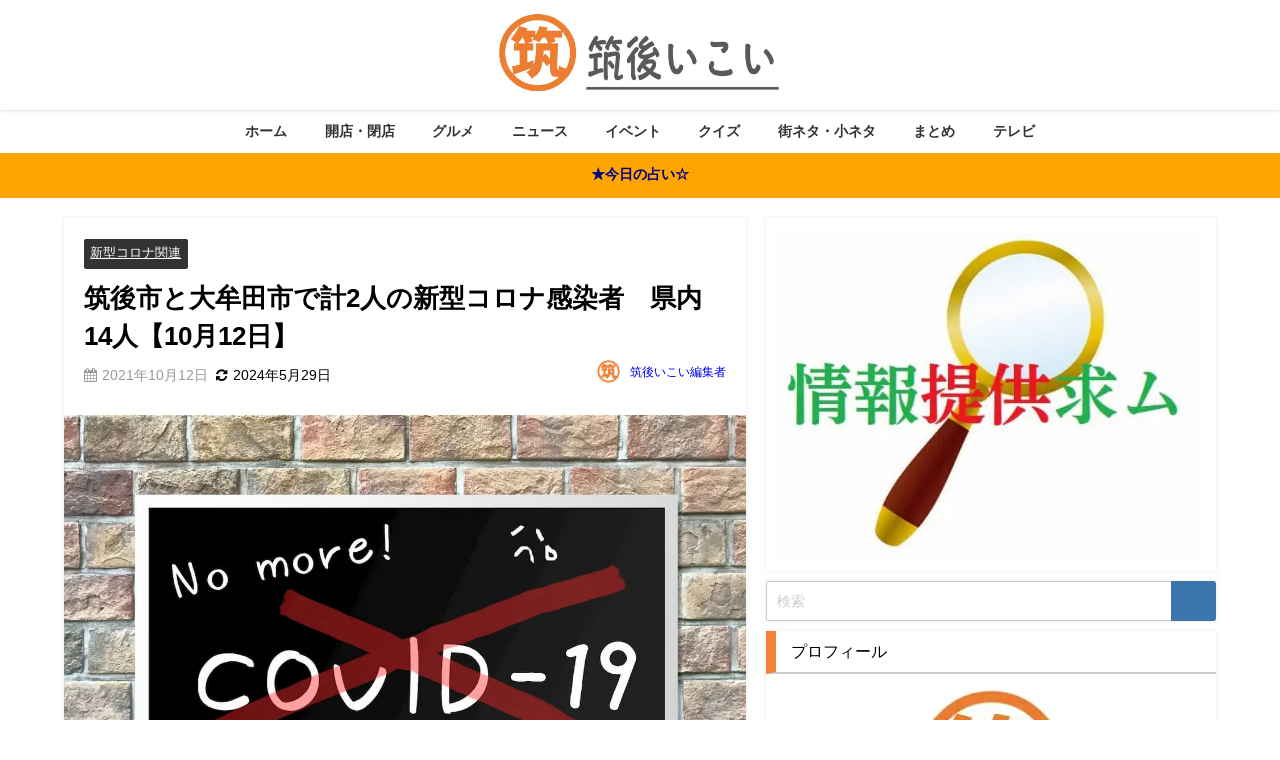

--- FILE ---
content_type: text/html; charset=UTF-8
request_url: https://chikugo-ikoi.com/covid19-20211012/
body_size: 47722
content:
<!DOCTYPE html>
<html lang="ja">
<head><meta charset="utf-8"><script>if(navigator.userAgent.match(/MSIE|Internet Explorer/i)||navigator.userAgent.match(/Trident\/7\..*?rv:11/i)){var href=document.location.href;if(!href.match(/[?&]nowprocket/)){if(href.indexOf("?")==-1){if(href.indexOf("#")==-1){document.location.href=href+"?nowprocket=1"}else{document.location.href=href.replace("#","?nowprocket=1#")}}else{if(href.indexOf("#")==-1){document.location.href=href+"&nowprocket=1"}else{document.location.href=href.replace("#","&nowprocket=1#")}}}}</script><script>(()=>{class RocketLazyLoadScripts{constructor(){this.v="2.0.4",this.userEvents=["keydown","keyup","mousedown","mouseup","mousemove","mouseover","mouseout","touchmove","touchstart","touchend","touchcancel","wheel","click","dblclick","input"],this.attributeEvents=["onblur","onclick","oncontextmenu","ondblclick","onfocus","onmousedown","onmouseenter","onmouseleave","onmousemove","onmouseout","onmouseover","onmouseup","onmousewheel","onscroll","onsubmit"]}async t(){this.i(),this.o(),/iP(ad|hone)/.test(navigator.userAgent)&&this.h(),this.u(),this.l(this),this.m(),this.k(this),this.p(this),this._(),await Promise.all([this.R(),this.L()]),this.lastBreath=Date.now(),this.S(this),this.P(),this.D(),this.O(),this.M(),await this.C(this.delayedScripts.normal),await this.C(this.delayedScripts.defer),await this.C(this.delayedScripts.async),await this.T(),await this.F(),await this.j(),await this.A(),window.dispatchEvent(new Event("rocket-allScriptsLoaded")),this.everythingLoaded=!0,this.lastTouchEnd&&await new Promise(t=>setTimeout(t,500-Date.now()+this.lastTouchEnd)),this.I(),this.H(),this.U(),this.W()}i(){this.CSPIssue=sessionStorage.getItem("rocketCSPIssue"),document.addEventListener("securitypolicyviolation",t=>{this.CSPIssue||"script-src-elem"!==t.violatedDirective||"data"!==t.blockedURI||(this.CSPIssue=!0,sessionStorage.setItem("rocketCSPIssue",!0))},{isRocket:!0})}o(){window.addEventListener("pageshow",t=>{this.persisted=t.persisted,this.realWindowLoadedFired=!0},{isRocket:!0}),window.addEventListener("pagehide",()=>{this.onFirstUserAction=null},{isRocket:!0})}h(){let t;function e(e){t=e}window.addEventListener("touchstart",e,{isRocket:!0}),window.addEventListener("touchend",function i(o){o.changedTouches[0]&&t.changedTouches[0]&&Math.abs(o.changedTouches[0].pageX-t.changedTouches[0].pageX)<10&&Math.abs(o.changedTouches[0].pageY-t.changedTouches[0].pageY)<10&&o.timeStamp-t.timeStamp<200&&(window.removeEventListener("touchstart",e,{isRocket:!0}),window.removeEventListener("touchend",i,{isRocket:!0}),"INPUT"===o.target.tagName&&"text"===o.target.type||(o.target.dispatchEvent(new TouchEvent("touchend",{target:o.target,bubbles:!0})),o.target.dispatchEvent(new MouseEvent("mouseover",{target:o.target,bubbles:!0})),o.target.dispatchEvent(new PointerEvent("click",{target:o.target,bubbles:!0,cancelable:!0,detail:1,clientX:o.changedTouches[0].clientX,clientY:o.changedTouches[0].clientY})),event.preventDefault()))},{isRocket:!0})}q(t){this.userActionTriggered||("mousemove"!==t.type||this.firstMousemoveIgnored?"keyup"===t.type||"mouseover"===t.type||"mouseout"===t.type||(this.userActionTriggered=!0,this.onFirstUserAction&&this.onFirstUserAction()):this.firstMousemoveIgnored=!0),"click"===t.type&&t.preventDefault(),t.stopPropagation(),t.stopImmediatePropagation(),"touchstart"===this.lastEvent&&"touchend"===t.type&&(this.lastTouchEnd=Date.now()),"click"===t.type&&(this.lastTouchEnd=0),this.lastEvent=t.type,t.composedPath&&t.composedPath()[0].getRootNode()instanceof ShadowRoot&&(t.rocketTarget=t.composedPath()[0]),this.savedUserEvents.push(t)}u(){this.savedUserEvents=[],this.userEventHandler=this.q.bind(this),this.userEvents.forEach(t=>window.addEventListener(t,this.userEventHandler,{passive:!1,isRocket:!0})),document.addEventListener("visibilitychange",this.userEventHandler,{isRocket:!0})}U(){this.userEvents.forEach(t=>window.removeEventListener(t,this.userEventHandler,{passive:!1,isRocket:!0})),document.removeEventListener("visibilitychange",this.userEventHandler,{isRocket:!0}),this.savedUserEvents.forEach(t=>{(t.rocketTarget||t.target).dispatchEvent(new window[t.constructor.name](t.type,t))})}m(){const t="return false",e=Array.from(this.attributeEvents,t=>"data-rocket-"+t),i="["+this.attributeEvents.join("],[")+"]",o="[data-rocket-"+this.attributeEvents.join("],[data-rocket-")+"]",s=(e,i,o)=>{o&&o!==t&&(e.setAttribute("data-rocket-"+i,o),e["rocket"+i]=new Function("event",o),e.setAttribute(i,t))};new MutationObserver(t=>{for(const n of t)"attributes"===n.type&&(n.attributeName.startsWith("data-rocket-")||this.everythingLoaded?n.attributeName.startsWith("data-rocket-")&&this.everythingLoaded&&this.N(n.target,n.attributeName.substring(12)):s(n.target,n.attributeName,n.target.getAttribute(n.attributeName))),"childList"===n.type&&n.addedNodes.forEach(t=>{if(t.nodeType===Node.ELEMENT_NODE)if(this.everythingLoaded)for(const i of[t,...t.querySelectorAll(o)])for(const t of i.getAttributeNames())e.includes(t)&&this.N(i,t.substring(12));else for(const e of[t,...t.querySelectorAll(i)])for(const t of e.getAttributeNames())this.attributeEvents.includes(t)&&s(e,t,e.getAttribute(t))})}).observe(document,{subtree:!0,childList:!0,attributeFilter:[...this.attributeEvents,...e]})}I(){this.attributeEvents.forEach(t=>{document.querySelectorAll("[data-rocket-"+t+"]").forEach(e=>{this.N(e,t)})})}N(t,e){const i=t.getAttribute("data-rocket-"+e);i&&(t.setAttribute(e,i),t.removeAttribute("data-rocket-"+e))}k(t){Object.defineProperty(HTMLElement.prototype,"onclick",{get(){return this.rocketonclick||null},set(e){this.rocketonclick=e,this.setAttribute(t.everythingLoaded?"onclick":"data-rocket-onclick","this.rocketonclick(event)")}})}S(t){function e(e,i){let o=e[i];e[i]=null,Object.defineProperty(e,i,{get:()=>o,set(s){t.everythingLoaded?o=s:e["rocket"+i]=o=s}})}e(document,"onreadystatechange"),e(window,"onload"),e(window,"onpageshow");try{Object.defineProperty(document,"readyState",{get:()=>t.rocketReadyState,set(e){t.rocketReadyState=e},configurable:!0}),document.readyState="loading"}catch(t){console.log("WPRocket DJE readyState conflict, bypassing")}}l(t){this.originalAddEventListener=EventTarget.prototype.addEventListener,this.originalRemoveEventListener=EventTarget.prototype.removeEventListener,this.savedEventListeners=[],EventTarget.prototype.addEventListener=function(e,i,o){o&&o.isRocket||!t.B(e,this)&&!t.userEvents.includes(e)||t.B(e,this)&&!t.userActionTriggered||e.startsWith("rocket-")||t.everythingLoaded?t.originalAddEventListener.call(this,e,i,o):(t.savedEventListeners.push({target:this,remove:!1,type:e,func:i,options:o}),"mouseenter"!==e&&"mouseleave"!==e||t.originalAddEventListener.call(this,e,t.savedUserEvents.push,o))},EventTarget.prototype.removeEventListener=function(e,i,o){o&&o.isRocket||!t.B(e,this)&&!t.userEvents.includes(e)||t.B(e,this)&&!t.userActionTriggered||e.startsWith("rocket-")||t.everythingLoaded?t.originalRemoveEventListener.call(this,e,i,o):t.savedEventListeners.push({target:this,remove:!0,type:e,func:i,options:o})}}J(t,e){this.savedEventListeners=this.savedEventListeners.filter(i=>{let o=i.type,s=i.target||window;return e!==o||t!==s||(this.B(o,s)&&(i.type="rocket-"+o),this.$(i),!1)})}H(){EventTarget.prototype.addEventListener=this.originalAddEventListener,EventTarget.prototype.removeEventListener=this.originalRemoveEventListener,this.savedEventListeners.forEach(t=>this.$(t))}$(t){t.remove?this.originalRemoveEventListener.call(t.target,t.type,t.func,t.options):this.originalAddEventListener.call(t.target,t.type,t.func,t.options)}p(t){let e;function i(e){return t.everythingLoaded?e:e.split(" ").map(t=>"load"===t||t.startsWith("load.")?"rocket-jquery-load":t).join(" ")}function o(o){function s(e){const s=o.fn[e];o.fn[e]=o.fn.init.prototype[e]=function(){return this[0]===window&&t.userActionTriggered&&("string"==typeof arguments[0]||arguments[0]instanceof String?arguments[0]=i(arguments[0]):"object"==typeof arguments[0]&&Object.keys(arguments[0]).forEach(t=>{const e=arguments[0][t];delete arguments[0][t],arguments[0][i(t)]=e})),s.apply(this,arguments),this}}if(o&&o.fn&&!t.allJQueries.includes(o)){const e={DOMContentLoaded:[],"rocket-DOMContentLoaded":[]};for(const t in e)document.addEventListener(t,()=>{e[t].forEach(t=>t())},{isRocket:!0});o.fn.ready=o.fn.init.prototype.ready=function(i){function s(){parseInt(o.fn.jquery)>2?setTimeout(()=>i.bind(document)(o)):i.bind(document)(o)}return"function"==typeof i&&(t.realDomReadyFired?!t.userActionTriggered||t.fauxDomReadyFired?s():e["rocket-DOMContentLoaded"].push(s):e.DOMContentLoaded.push(s)),o([])},s("on"),s("one"),s("off"),t.allJQueries.push(o)}e=o}t.allJQueries=[],o(window.jQuery),Object.defineProperty(window,"jQuery",{get:()=>e,set(t){o(t)}})}P(){const t=new Map;document.write=document.writeln=function(e){const i=document.currentScript,o=document.createRange(),s=i.parentElement;let n=t.get(i);void 0===n&&(n=i.nextSibling,t.set(i,n));const c=document.createDocumentFragment();o.setStart(c,0),c.appendChild(o.createContextualFragment(e)),s.insertBefore(c,n)}}async R(){return new Promise(t=>{this.userActionTriggered?t():this.onFirstUserAction=t})}async L(){return new Promise(t=>{document.addEventListener("DOMContentLoaded",()=>{this.realDomReadyFired=!0,t()},{isRocket:!0})})}async j(){return this.realWindowLoadedFired?Promise.resolve():new Promise(t=>{window.addEventListener("load",t,{isRocket:!0})})}M(){this.pendingScripts=[];this.scriptsMutationObserver=new MutationObserver(t=>{for(const e of t)e.addedNodes.forEach(t=>{"SCRIPT"!==t.tagName||t.noModule||t.isWPRocket||this.pendingScripts.push({script:t,promise:new Promise(e=>{const i=()=>{const i=this.pendingScripts.findIndex(e=>e.script===t);i>=0&&this.pendingScripts.splice(i,1),e()};t.addEventListener("load",i,{isRocket:!0}),t.addEventListener("error",i,{isRocket:!0}),setTimeout(i,1e3)})})})}),this.scriptsMutationObserver.observe(document,{childList:!0,subtree:!0})}async F(){await this.X(),this.pendingScripts.length?(await this.pendingScripts[0].promise,await this.F()):this.scriptsMutationObserver.disconnect()}D(){this.delayedScripts={normal:[],async:[],defer:[]},document.querySelectorAll("script[type$=rocketlazyloadscript]").forEach(t=>{t.hasAttribute("data-rocket-src")?t.hasAttribute("async")&&!1!==t.async?this.delayedScripts.async.push(t):t.hasAttribute("defer")&&!1!==t.defer||"module"===t.getAttribute("data-rocket-type")?this.delayedScripts.defer.push(t):this.delayedScripts.normal.push(t):this.delayedScripts.normal.push(t)})}async _(){await this.L();let t=[];document.querySelectorAll("script[type$=rocketlazyloadscript][data-rocket-src]").forEach(e=>{let i=e.getAttribute("data-rocket-src");if(i&&!i.startsWith("data:")){i.startsWith("//")&&(i=location.protocol+i);try{const o=new URL(i).origin;o!==location.origin&&t.push({src:o,crossOrigin:e.crossOrigin||"module"===e.getAttribute("data-rocket-type")})}catch(t){}}}),t=[...new Map(t.map(t=>[JSON.stringify(t),t])).values()],this.Y(t,"preconnect")}async G(t){if(await this.K(),!0!==t.noModule||!("noModule"in HTMLScriptElement.prototype))return new Promise(e=>{let i;function o(){(i||t).setAttribute("data-rocket-status","executed"),e()}try{if(navigator.userAgent.includes("Firefox/")||""===navigator.vendor||this.CSPIssue)i=document.createElement("script"),[...t.attributes].forEach(t=>{let e=t.nodeName;"type"!==e&&("data-rocket-type"===e&&(e="type"),"data-rocket-src"===e&&(e="src"),i.setAttribute(e,t.nodeValue))}),t.text&&(i.text=t.text),t.nonce&&(i.nonce=t.nonce),i.hasAttribute("src")?(i.addEventListener("load",o,{isRocket:!0}),i.addEventListener("error",()=>{i.setAttribute("data-rocket-status","failed-network"),e()},{isRocket:!0}),setTimeout(()=>{i.isConnected||e()},1)):(i.text=t.text,o()),i.isWPRocket=!0,t.parentNode.replaceChild(i,t);else{const i=t.getAttribute("data-rocket-type"),s=t.getAttribute("data-rocket-src");i?(t.type=i,t.removeAttribute("data-rocket-type")):t.removeAttribute("type"),t.addEventListener("load",o,{isRocket:!0}),t.addEventListener("error",i=>{this.CSPIssue&&i.target.src.startsWith("data:")?(console.log("WPRocket: CSP fallback activated"),t.removeAttribute("src"),this.G(t).then(e)):(t.setAttribute("data-rocket-status","failed-network"),e())},{isRocket:!0}),s?(t.fetchPriority="high",t.removeAttribute("data-rocket-src"),t.src=s):t.src="data:text/javascript;base64,"+window.btoa(unescape(encodeURIComponent(t.text)))}}catch(i){t.setAttribute("data-rocket-status","failed-transform"),e()}});t.setAttribute("data-rocket-status","skipped")}async C(t){const e=t.shift();return e?(e.isConnected&&await this.G(e),this.C(t)):Promise.resolve()}O(){this.Y([...this.delayedScripts.normal,...this.delayedScripts.defer,...this.delayedScripts.async],"preload")}Y(t,e){this.trash=this.trash||[];let i=!0;var o=document.createDocumentFragment();t.forEach(t=>{const s=t.getAttribute&&t.getAttribute("data-rocket-src")||t.src;if(s&&!s.startsWith("data:")){const n=document.createElement("link");n.href=s,n.rel=e,"preconnect"!==e&&(n.as="script",n.fetchPriority=i?"high":"low"),t.getAttribute&&"module"===t.getAttribute("data-rocket-type")&&(n.crossOrigin=!0),t.crossOrigin&&(n.crossOrigin=t.crossOrigin),t.integrity&&(n.integrity=t.integrity),t.nonce&&(n.nonce=t.nonce),o.appendChild(n),this.trash.push(n),i=!1}}),document.head.appendChild(o)}W(){this.trash.forEach(t=>t.remove())}async T(){try{document.readyState="interactive"}catch(t){}this.fauxDomReadyFired=!0;try{await this.K(),this.J(document,"readystatechange"),document.dispatchEvent(new Event("rocket-readystatechange")),await this.K(),document.rocketonreadystatechange&&document.rocketonreadystatechange(),await this.K(),this.J(document,"DOMContentLoaded"),document.dispatchEvent(new Event("rocket-DOMContentLoaded")),await this.K(),this.J(window,"DOMContentLoaded"),window.dispatchEvent(new Event("rocket-DOMContentLoaded"))}catch(t){console.error(t)}}async A(){try{document.readyState="complete"}catch(t){}try{await this.K(),this.J(document,"readystatechange"),document.dispatchEvent(new Event("rocket-readystatechange")),await this.K(),document.rocketonreadystatechange&&document.rocketonreadystatechange(),await this.K(),this.J(window,"load"),window.dispatchEvent(new Event("rocket-load")),await this.K(),window.rocketonload&&window.rocketonload(),await this.K(),this.allJQueries.forEach(t=>t(window).trigger("rocket-jquery-load")),await this.K(),this.J(window,"pageshow");const t=new Event("rocket-pageshow");t.persisted=this.persisted,window.dispatchEvent(t),await this.K(),window.rocketonpageshow&&window.rocketonpageshow({persisted:this.persisted})}catch(t){console.error(t)}}async K(){Date.now()-this.lastBreath>45&&(await this.X(),this.lastBreath=Date.now())}async X(){return document.hidden?new Promise(t=>setTimeout(t)):new Promise(t=>requestAnimationFrame(t))}B(t,e){return e===document&&"readystatechange"===t||(e===document&&"DOMContentLoaded"===t||(e===window&&"DOMContentLoaded"===t||(e===window&&"load"===t||e===window&&"pageshow"===t)))}static run(){(new RocketLazyLoadScripts).t()}}RocketLazyLoadScripts.run()})();</script>

<meta http-equiv="X-UA-Compatible" content="IE=edge">
<meta name="viewport" content="width=device-width, initial-scale=1" />
<title>筑後市と大牟田市で計2人の新型コロナ感染者 県内14人【10月12日】 | 福岡筑後のローカルメディア 筑後いこい</title>
<link rel="canonical" href="https://chikugo-ikoi.com/covid19-20211012/">
<link rel="shortcut icon" href="https://chikugo-ikoi.com/wp-content/uploads/2023/10/32.png">
<!--[if IE]>
		<link rel="shortcut icon" href="https://chikugo-ikoi.com/wp-content/uploads/2020/01/筑.jpg">
<![endif]-->
<link rel="apple-touch-icon" href="https://chikugo-ikoi.com/wp-content/uploads/2023/10/af4ec08fe567411ac229b91735fd68ea.jpg" />

		<!-- All in One SEO 4.9.3 - aioseo.com -->
	<meta name="description" content="2021年10月12日（火）、筑後地区で新型コロナウイルスの陽性者が確認されたのは、筑後市1人、大牟田市1人の" />
	<meta name="robots" content="max-image-preview:large" />
	<meta name="author" content="筑後いこい編集者"/>
	<link rel="canonical" href="https://chikugo-ikoi.com/covid19-20211012/" />
	<meta name="generator" content="All in One SEO (AIOSEO) 4.9.3" />
		<meta property="og:locale" content="ja_JP" />
		<meta property="og:site_name" content="筑後いこい | 筑後・八女・大牟田・柳川・久留米のローカル情報を発信" />
		<meta property="og:type" content="article" />
		<meta property="og:title" content="筑後市と大牟田市で計2人の新型コロナ感染者 県内14人【10月12日】 | 福岡筑後のローカルメディア 筑後いこい" />
		<meta property="og:description" content="2021年10月12日（火）、筑後地区で新型コロナウイルスの陽性者が確認されたのは、筑後市1人、大牟田市1人の" />
		<meta property="og:url" content="https://chikugo-ikoi.com/covid19-20211012/" />
		<meta property="og:image" content="https://chikugo-ikoi.com/wp-content/uploads/2020/08/3286633_m.jpg" />
		<meta property="og:image:secure_url" content="https://chikugo-ikoi.com/wp-content/uploads/2020/08/3286633_m.jpg" />
		<meta property="og:image:width" content="1200" />
		<meta property="og:image:height" content="800" />
		<meta property="article:published_time" content="2021-10-12T09:08:45+00:00" />
		<meta property="article:modified_time" content="2024-05-29T12:10:00+00:00" />
		<meta property="article:publisher" content="https://www.facebook.com/profile.php?id=100057440440019" />
		<meta name="twitter:card" content="summary_large_image" />
		<meta name="twitter:site" content="@chikugo_ikoi" />
		<meta name="twitter:title" content="筑後市と大牟田市で計2人の新型コロナ感染者 県内14人【10月12日】 | 福岡筑後のローカルメディア 筑後いこい" />
		<meta name="twitter:description" content="2021年10月12日（火）、筑後地区で新型コロナウイルスの陽性者が確認されたのは、筑後市1人、大牟田市1人の" />
		<meta name="twitter:creator" content="@chikugo_ikoi" />
		<meta name="twitter:image" content="https://chikugo-ikoi.com/wp-content/uploads/2020/08/3286633_m.jpg" />
		<script type="application/ld+json" class="aioseo-schema">
			{"@context":"https:\/\/schema.org","@graph":[{"@type":"BlogPosting","@id":"https:\/\/chikugo-ikoi.com\/covid19-20211012\/#blogposting","name":"\u7b51\u5f8c\u5e02\u3068\u5927\u725f\u7530\u5e02\u3067\u8a082\u4eba\u306e\u65b0\u578b\u30b3\u30ed\u30ca\u611f\u67d3\u8005 \u770c\u518514\u4eba\u301010\u670812\u65e5\u3011 | \u798f\u5ca1\u7b51\u5f8c\u306e\u30ed\u30fc\u30ab\u30eb\u30e1\u30c7\u30a3\u30a2 \u7b51\u5f8c\u3044\u3053\u3044","headline":"\u7b51\u5f8c\u5e02\u3068\u5927\u725f\u7530\u5e02\u3067\u8a082\u4eba\u306e\u65b0\u578b\u30b3\u30ed\u30ca\u611f\u67d3\u8005\u3000\u770c\u518514\u4eba\u301010\u670812\u65e5\u3011","author":{"@id":"https:\/\/chikugo-ikoi.com\/author\/chikugo-ikoi\/#author"},"publisher":{"@id":"https:\/\/chikugo-ikoi.com\/#person"},"image":{"@type":"ImageObject","url":"https:\/\/chikugo-ikoi.com\/wp-content\/uploads\/2020\/08\/3286633_m.jpg","width":1200,"height":800},"datePublished":"2021-10-12T18:08:45+09:00","dateModified":"2024-05-29T21:10:00+09:00","inLanguage":"ja","mainEntityOfPage":{"@id":"https:\/\/chikugo-ikoi.com\/covid19-20211012\/#webpage"},"isPartOf":{"@id":"https:\/\/chikugo-ikoi.com\/covid19-20211012\/#webpage"},"articleSection":"\u65b0\u578b\u30b3\u30ed\u30ca\u95a2\u9023"},{"@type":"BreadcrumbList","@id":"https:\/\/chikugo-ikoi.com\/covid19-20211012\/#breadcrumblist","itemListElement":[{"@type":"ListItem","@id":"https:\/\/chikugo-ikoi.com#listItem","position":1,"name":"\u30db\u30fc\u30e0","item":"https:\/\/chikugo-ikoi.com","nextItem":{"@type":"ListItem","@id":"https:\/\/chikugo-ikoi.com\/category\/news\/#listItem","name":"\u30cb\u30e5\u30fc\u30b9"}},{"@type":"ListItem","@id":"https:\/\/chikugo-ikoi.com\/category\/news\/#listItem","position":2,"name":"\u30cb\u30e5\u30fc\u30b9","item":"https:\/\/chikugo-ikoi.com\/category\/news\/","nextItem":{"@type":"ListItem","@id":"https:\/\/chikugo-ikoi.com\/category\/news\/covid-19\/#listItem","name":"\u65b0\u578b\u30b3\u30ed\u30ca\u95a2\u9023"},"previousItem":{"@type":"ListItem","@id":"https:\/\/chikugo-ikoi.com#listItem","name":"\u30db\u30fc\u30e0"}},{"@type":"ListItem","@id":"https:\/\/chikugo-ikoi.com\/category\/news\/covid-19\/#listItem","position":3,"name":"\u65b0\u578b\u30b3\u30ed\u30ca\u95a2\u9023","item":"https:\/\/chikugo-ikoi.com\/category\/news\/covid-19\/","nextItem":{"@type":"ListItem","@id":"https:\/\/chikugo-ikoi.com\/covid19-20211012\/#listItem","name":"\u7b51\u5f8c\u5e02\u3068\u5927\u725f\u7530\u5e02\u3067\u8a082\u4eba\u306e\u65b0\u578b\u30b3\u30ed\u30ca\u611f\u67d3\u8005\u3000\u770c\u518514\u4eba\u301010\u670812\u65e5\u3011"},"previousItem":{"@type":"ListItem","@id":"https:\/\/chikugo-ikoi.com\/category\/news\/#listItem","name":"\u30cb\u30e5\u30fc\u30b9"}},{"@type":"ListItem","@id":"https:\/\/chikugo-ikoi.com\/covid19-20211012\/#listItem","position":4,"name":"\u7b51\u5f8c\u5e02\u3068\u5927\u725f\u7530\u5e02\u3067\u8a082\u4eba\u306e\u65b0\u578b\u30b3\u30ed\u30ca\u611f\u67d3\u8005\u3000\u770c\u518514\u4eba\u301010\u670812\u65e5\u3011","previousItem":{"@type":"ListItem","@id":"https:\/\/chikugo-ikoi.com\/category\/news\/covid-19\/#listItem","name":"\u65b0\u578b\u30b3\u30ed\u30ca\u95a2\u9023"}}]},{"@type":"Person","@id":"https:\/\/chikugo-ikoi.com\/#person","name":"\u7b51\u5f8c\u3044\u3053\u3044","image":"https:\/\/chikugo-ikoi.com\/wp-content\/uploads\/2020\/01\/\u7b51.png","sameAs":["https:\/\/www.facebook.com\/profile.php?id=100057440440019","https:\/\/x.com\/chikugo_ikoi","https:\/\/www.instagram.com\/chikugo_ikoi\/","https:\/\/www.youtube.com\/channel\/UCMwoZO1zf4o3tqZF3f5_lRg"]},{"@type":"Person","@id":"https:\/\/chikugo-ikoi.com\/author\/chikugo-ikoi\/#author","url":"https:\/\/chikugo-ikoi.com\/author\/chikugo-ikoi\/","name":"\u7b51\u5f8c\u3044\u3053\u3044\u7de8\u96c6\u8005","image":{"@type":"ImageObject","@id":"https:\/\/chikugo-ikoi.com\/covid19-20211012\/#authorImage","url":"https:\/\/secure.gravatar.com\/avatar\/63636f6dab980fba1c874a3dd1ff212edadd90ec22750728c36e3603a369c37d?s=96&d=wp_user_avatar&r=g","width":96,"height":96,"caption":"\u7b51\u5f8c\u3044\u3053\u3044\u7de8\u96c6\u8005"}},{"@type":"WebPage","@id":"https:\/\/chikugo-ikoi.com\/covid19-20211012\/#webpage","url":"https:\/\/chikugo-ikoi.com\/covid19-20211012\/","name":"\u7b51\u5f8c\u5e02\u3068\u5927\u725f\u7530\u5e02\u3067\u8a082\u4eba\u306e\u65b0\u578b\u30b3\u30ed\u30ca\u611f\u67d3\u8005 \u770c\u518514\u4eba\u301010\u670812\u65e5\u3011 | \u798f\u5ca1\u7b51\u5f8c\u306e\u30ed\u30fc\u30ab\u30eb\u30e1\u30c7\u30a3\u30a2 \u7b51\u5f8c\u3044\u3053\u3044","description":"2021\u5e7410\u670812\u65e5\uff08\u706b\uff09\u3001\u7b51\u5f8c\u5730\u533a\u3067\u65b0\u578b\u30b3\u30ed\u30ca\u30a6\u30a4\u30eb\u30b9\u306e\u967d\u6027\u8005\u304c\u78ba\u8a8d\u3055\u308c\u305f\u306e\u306f\u3001\u7b51\u5f8c\u5e021\u4eba\u3001\u5927\u725f\u7530\u5e021\u4eba\u306e","inLanguage":"ja","isPartOf":{"@id":"https:\/\/chikugo-ikoi.com\/#website"},"breadcrumb":{"@id":"https:\/\/chikugo-ikoi.com\/covid19-20211012\/#breadcrumblist"},"author":{"@id":"https:\/\/chikugo-ikoi.com\/author\/chikugo-ikoi\/#author"},"creator":{"@id":"https:\/\/chikugo-ikoi.com\/author\/chikugo-ikoi\/#author"},"image":{"@type":"ImageObject","url":"https:\/\/chikugo-ikoi.com\/wp-content\/uploads\/2020\/08\/3286633_m.jpg","@id":"https:\/\/chikugo-ikoi.com\/covid19-20211012\/#mainImage","width":1200,"height":800},"primaryImageOfPage":{"@id":"https:\/\/chikugo-ikoi.com\/covid19-20211012\/#mainImage"},"datePublished":"2021-10-12T18:08:45+09:00","dateModified":"2024-05-29T21:10:00+09:00"},{"@type":"WebSite","@id":"https:\/\/chikugo-ikoi.com\/#website","url":"https:\/\/chikugo-ikoi.com\/","name":"\u7b51\u5f8c\u3044\u3053\u3044","description":"\u7b51\u5f8c\u30fb\u516b\u5973\u30fb\u5927\u725f\u7530\u30fb\u67f3\u5ddd\u30fb\u4e45\u7559\u7c73\u306e\u30ed\u30fc\u30ab\u30eb\u60c5\u5831\u3092\u767a\u4fe1","inLanguage":"ja","publisher":{"@id":"https:\/\/chikugo-ikoi.com\/#person"}}]}
		</script>
		<!-- All in One SEO -->

<link rel='dns-prefetch' href='//cdnjs.cloudflare.com' />

<link rel="alternate" type="application/rss+xml" title="筑後いこい &raquo; フィード" href="https://chikugo-ikoi.com/feed/" />
<link rel="alternate" type="application/rss+xml" title="筑後いこい &raquo; コメントフィード" href="https://chikugo-ikoi.com/comments/feed/" />
<link rel="alternate" type="application/rss+xml" title="筑後いこい &raquo; 筑後市と大牟田市で計2人の新型コロナ感染者　県内14人【10月12日】 のコメントのフィード" href="https://chikugo-ikoi.com/covid19-20211012/feed/" />
<link rel="alternate" title="oEmbed (JSON)" type="application/json+oembed" href="https://chikugo-ikoi.com/wp-json/oembed/1.0/embed?url=https%3A%2F%2Fchikugo-ikoi.com%2Fcovid19-20211012%2F" />
<link rel="alternate" title="oEmbed (XML)" type="text/xml+oembed" href="https://chikugo-ikoi.com/wp-json/oembed/1.0/embed?url=https%3A%2F%2Fchikugo-ikoi.com%2Fcovid19-20211012%2F&#038;format=xml" />
<style id='wp-img-auto-sizes-contain-inline-css' type='text/css'>
img:is([sizes=auto i],[sizes^="auto," i]){contain-intrinsic-size:3000px 1500px}
/*# sourceURL=wp-img-auto-sizes-contain-inline-css */
</style>
<style id='wp-block-library-inline-css' type='text/css'>
:root{--wp-block-synced-color:#7a00df;--wp-block-synced-color--rgb:122,0,223;--wp-bound-block-color:var(--wp-block-synced-color);--wp-editor-canvas-background:#ddd;--wp-admin-theme-color:#007cba;--wp-admin-theme-color--rgb:0,124,186;--wp-admin-theme-color-darker-10:#006ba1;--wp-admin-theme-color-darker-10--rgb:0,107,160.5;--wp-admin-theme-color-darker-20:#005a87;--wp-admin-theme-color-darker-20--rgb:0,90,135;--wp-admin-border-width-focus:2px}@media (min-resolution:192dpi){:root{--wp-admin-border-width-focus:1.5px}}.wp-element-button{cursor:pointer}:root .has-very-light-gray-background-color{background-color:#eee}:root .has-very-dark-gray-background-color{background-color:#313131}:root .has-very-light-gray-color{color:#eee}:root .has-very-dark-gray-color{color:#313131}:root .has-vivid-green-cyan-to-vivid-cyan-blue-gradient-background{background:linear-gradient(135deg,#00d084,#0693e3)}:root .has-purple-crush-gradient-background{background:linear-gradient(135deg,#34e2e4,#4721fb 50%,#ab1dfe)}:root .has-hazy-dawn-gradient-background{background:linear-gradient(135deg,#faaca8,#dad0ec)}:root .has-subdued-olive-gradient-background{background:linear-gradient(135deg,#fafae1,#67a671)}:root .has-atomic-cream-gradient-background{background:linear-gradient(135deg,#fdd79a,#004a59)}:root .has-nightshade-gradient-background{background:linear-gradient(135deg,#330968,#31cdcf)}:root .has-midnight-gradient-background{background:linear-gradient(135deg,#020381,#2874fc)}:root{--wp--preset--font-size--normal:16px;--wp--preset--font-size--huge:42px}.has-regular-font-size{font-size:1em}.has-larger-font-size{font-size:2.625em}.has-normal-font-size{font-size:var(--wp--preset--font-size--normal)}.has-huge-font-size{font-size:var(--wp--preset--font-size--huge)}.has-text-align-center{text-align:center}.has-text-align-left{text-align:left}.has-text-align-right{text-align:right}.has-fit-text{white-space:nowrap!important}#end-resizable-editor-section{display:none}.aligncenter{clear:both}.items-justified-left{justify-content:flex-start}.items-justified-center{justify-content:center}.items-justified-right{justify-content:flex-end}.items-justified-space-between{justify-content:space-between}.screen-reader-text{border:0;clip-path:inset(50%);height:1px;margin:-1px;overflow:hidden;padding:0;position:absolute;width:1px;word-wrap:normal!important}.screen-reader-text:focus{background-color:#ddd;clip-path:none;color:#444;display:block;font-size:1em;height:auto;left:5px;line-height:normal;padding:15px 23px 14px;text-decoration:none;top:5px;width:auto;z-index:100000}html :where(.has-border-color){border-style:solid}html :where([style*=border-top-color]){border-top-style:solid}html :where([style*=border-right-color]){border-right-style:solid}html :where([style*=border-bottom-color]){border-bottom-style:solid}html :where([style*=border-left-color]){border-left-style:solid}html :where([style*=border-width]){border-style:solid}html :where([style*=border-top-width]){border-top-style:solid}html :where([style*=border-right-width]){border-right-style:solid}html :where([style*=border-bottom-width]){border-bottom-style:solid}html :where([style*=border-left-width]){border-left-style:solid}html :where(img[class*=wp-image-]){height:auto;max-width:100%}:where(figure){margin:0 0 1em}html :where(.is-position-sticky){--wp-admin--admin-bar--position-offset:var(--wp-admin--admin-bar--height,0px)}@media screen and (max-width:600px){html :where(.is-position-sticky){--wp-admin--admin-bar--position-offset:0px}}

/*# sourceURL=wp-block-library-inline-css */
</style><style id='global-styles-inline-css' type='text/css'>
:root{--wp--preset--aspect-ratio--square: 1;--wp--preset--aspect-ratio--4-3: 4/3;--wp--preset--aspect-ratio--3-4: 3/4;--wp--preset--aspect-ratio--3-2: 3/2;--wp--preset--aspect-ratio--2-3: 2/3;--wp--preset--aspect-ratio--16-9: 16/9;--wp--preset--aspect-ratio--9-16: 9/16;--wp--preset--color--black: #000000;--wp--preset--color--cyan-bluish-gray: #abb8c3;--wp--preset--color--white: #ffffff;--wp--preset--color--pale-pink: #f78da7;--wp--preset--color--vivid-red: #cf2e2e;--wp--preset--color--luminous-vivid-orange: #ff6900;--wp--preset--color--luminous-vivid-amber: #fcb900;--wp--preset--color--light-green-cyan: #7bdcb5;--wp--preset--color--vivid-green-cyan: #00d084;--wp--preset--color--pale-cyan-blue: #8ed1fc;--wp--preset--color--vivid-cyan-blue: #0693e3;--wp--preset--color--vivid-purple: #9b51e0;--wp--preset--color--light-blue: #70b8f1;--wp--preset--color--light-red: #ff8178;--wp--preset--color--light-green: #2ac113;--wp--preset--color--light-yellow: #ffe822;--wp--preset--color--light-orange: #ffa30d;--wp--preset--color--blue: #00f;--wp--preset--color--red: #f00;--wp--preset--color--purple: #674970;--wp--preset--color--gray: #ccc;--wp--preset--gradient--vivid-cyan-blue-to-vivid-purple: linear-gradient(135deg,rgb(6,147,227) 0%,rgb(155,81,224) 100%);--wp--preset--gradient--light-green-cyan-to-vivid-green-cyan: linear-gradient(135deg,rgb(122,220,180) 0%,rgb(0,208,130) 100%);--wp--preset--gradient--luminous-vivid-amber-to-luminous-vivid-orange: linear-gradient(135deg,rgb(252,185,0) 0%,rgb(255,105,0) 100%);--wp--preset--gradient--luminous-vivid-orange-to-vivid-red: linear-gradient(135deg,rgb(255,105,0) 0%,rgb(207,46,46) 100%);--wp--preset--gradient--very-light-gray-to-cyan-bluish-gray: linear-gradient(135deg,rgb(238,238,238) 0%,rgb(169,184,195) 100%);--wp--preset--gradient--cool-to-warm-spectrum: linear-gradient(135deg,rgb(74,234,220) 0%,rgb(151,120,209) 20%,rgb(207,42,186) 40%,rgb(238,44,130) 60%,rgb(251,105,98) 80%,rgb(254,248,76) 100%);--wp--preset--gradient--blush-light-purple: linear-gradient(135deg,rgb(255,206,236) 0%,rgb(152,150,240) 100%);--wp--preset--gradient--blush-bordeaux: linear-gradient(135deg,rgb(254,205,165) 0%,rgb(254,45,45) 50%,rgb(107,0,62) 100%);--wp--preset--gradient--luminous-dusk: linear-gradient(135deg,rgb(255,203,112) 0%,rgb(199,81,192) 50%,rgb(65,88,208) 100%);--wp--preset--gradient--pale-ocean: linear-gradient(135deg,rgb(255,245,203) 0%,rgb(182,227,212) 50%,rgb(51,167,181) 100%);--wp--preset--gradient--electric-grass: linear-gradient(135deg,rgb(202,248,128) 0%,rgb(113,206,126) 100%);--wp--preset--gradient--midnight: linear-gradient(135deg,rgb(2,3,129) 0%,rgb(40,116,252) 100%);--wp--preset--font-size--small: .8em;--wp--preset--font-size--medium: 1em;--wp--preset--font-size--large: 1.2em;--wp--preset--font-size--x-large: 42px;--wp--preset--font-size--xlarge: 1.5em;--wp--preset--font-size--xxlarge: 2em;--wp--preset--spacing--20: 0.44rem;--wp--preset--spacing--30: 0.67rem;--wp--preset--spacing--40: 1rem;--wp--preset--spacing--50: 1.5rem;--wp--preset--spacing--60: 2.25rem;--wp--preset--spacing--70: 3.38rem;--wp--preset--spacing--80: 5.06rem;--wp--preset--shadow--natural: 6px 6px 9px rgba(0, 0, 0, 0.2);--wp--preset--shadow--deep: 12px 12px 50px rgba(0, 0, 0, 0.4);--wp--preset--shadow--sharp: 6px 6px 0px rgba(0, 0, 0, 0.2);--wp--preset--shadow--outlined: 6px 6px 0px -3px rgb(255, 255, 255), 6px 6px rgb(0, 0, 0);--wp--preset--shadow--crisp: 6px 6px 0px rgb(0, 0, 0);--wp--custom--spacing--small: max(1.25rem, 5vw);--wp--custom--spacing--medium: clamp(2rem, 8vw, calc(4 * var(--wp--style--block-gap)));--wp--custom--spacing--large: clamp(4rem, 10vw, 8rem);--wp--custom--spacing--outer: var(--wp--custom--spacing--small, 1.25rem);--wp--custom--typography--font-size--huge: clamp(2.25rem, 4vw, 2.75rem);--wp--custom--typography--font-size--gigantic: clamp(2.75rem, 6vw, 3.25rem);--wp--custom--typography--font-size--colossal: clamp(3.25rem, 8vw, 6.25rem);--wp--custom--typography--line-height--tiny: 1.15;--wp--custom--typography--line-height--small: 1.2;--wp--custom--typography--line-height--medium: 1.4;--wp--custom--typography--line-height--normal: 1.6;}:root { --wp--style--global--content-size: 769px;--wp--style--global--wide-size: 1240px; }:where(body) { margin: 0; }.wp-site-blocks > .alignleft { float: left; margin-right: 2em; }.wp-site-blocks > .alignright { float: right; margin-left: 2em; }.wp-site-blocks > .aligncenter { justify-content: center; margin-left: auto; margin-right: auto; }:where(.wp-site-blocks) > * { margin-block-start: 1.5em; margin-block-end: 0; }:where(.wp-site-blocks) > :first-child { margin-block-start: 0; }:where(.wp-site-blocks) > :last-child { margin-block-end: 0; }:root { --wp--style--block-gap: 1.5em; }:root :where(.is-layout-flow) > :first-child{margin-block-start: 0;}:root :where(.is-layout-flow) > :last-child{margin-block-end: 0;}:root :where(.is-layout-flow) > *{margin-block-start: 1.5em;margin-block-end: 0;}:root :where(.is-layout-constrained) > :first-child{margin-block-start: 0;}:root :where(.is-layout-constrained) > :last-child{margin-block-end: 0;}:root :where(.is-layout-constrained) > *{margin-block-start: 1.5em;margin-block-end: 0;}:root :where(.is-layout-flex){gap: 1.5em;}:root :where(.is-layout-grid){gap: 1.5em;}.is-layout-flow > .alignleft{float: left;margin-inline-start: 0;margin-inline-end: 2em;}.is-layout-flow > .alignright{float: right;margin-inline-start: 2em;margin-inline-end: 0;}.is-layout-flow > .aligncenter{margin-left: auto !important;margin-right: auto !important;}.is-layout-constrained > .alignleft{float: left;margin-inline-start: 0;margin-inline-end: 2em;}.is-layout-constrained > .alignright{float: right;margin-inline-start: 2em;margin-inline-end: 0;}.is-layout-constrained > .aligncenter{margin-left: auto !important;margin-right: auto !important;}.is-layout-constrained > :where(:not(.alignleft):not(.alignright):not(.alignfull)){max-width: var(--wp--style--global--content-size);margin-left: auto !important;margin-right: auto !important;}.is-layout-constrained > .alignwide{max-width: var(--wp--style--global--wide-size);}body .is-layout-flex{display: flex;}.is-layout-flex{flex-wrap: wrap;align-items: center;}.is-layout-flex > :is(*, div){margin: 0;}body .is-layout-grid{display: grid;}.is-layout-grid > :is(*, div){margin: 0;}body{padding-top: 0px;padding-right: 0px;padding-bottom: 0px;padding-left: 0px;}:root :where(.wp-element-button, .wp-block-button__link){background-color: #32373c;border-width: 0;color: #fff;font-family: inherit;font-size: inherit;font-style: inherit;font-weight: inherit;letter-spacing: inherit;line-height: inherit;padding-top: calc(0.667em + 2px);padding-right: calc(1.333em + 2px);padding-bottom: calc(0.667em + 2px);padding-left: calc(1.333em + 2px);text-decoration: none;text-transform: inherit;}.has-black-color{color: var(--wp--preset--color--black) !important;}.has-cyan-bluish-gray-color{color: var(--wp--preset--color--cyan-bluish-gray) !important;}.has-white-color{color: var(--wp--preset--color--white) !important;}.has-pale-pink-color{color: var(--wp--preset--color--pale-pink) !important;}.has-vivid-red-color{color: var(--wp--preset--color--vivid-red) !important;}.has-luminous-vivid-orange-color{color: var(--wp--preset--color--luminous-vivid-orange) !important;}.has-luminous-vivid-amber-color{color: var(--wp--preset--color--luminous-vivid-amber) !important;}.has-light-green-cyan-color{color: var(--wp--preset--color--light-green-cyan) !important;}.has-vivid-green-cyan-color{color: var(--wp--preset--color--vivid-green-cyan) !important;}.has-pale-cyan-blue-color{color: var(--wp--preset--color--pale-cyan-blue) !important;}.has-vivid-cyan-blue-color{color: var(--wp--preset--color--vivid-cyan-blue) !important;}.has-vivid-purple-color{color: var(--wp--preset--color--vivid-purple) !important;}.has-light-blue-color{color: var(--wp--preset--color--light-blue) !important;}.has-light-red-color{color: var(--wp--preset--color--light-red) !important;}.has-light-green-color{color: var(--wp--preset--color--light-green) !important;}.has-light-yellow-color{color: var(--wp--preset--color--light-yellow) !important;}.has-light-orange-color{color: var(--wp--preset--color--light-orange) !important;}.has-blue-color{color: var(--wp--preset--color--blue) !important;}.has-red-color{color: var(--wp--preset--color--red) !important;}.has-purple-color{color: var(--wp--preset--color--purple) !important;}.has-gray-color{color: var(--wp--preset--color--gray) !important;}.has-black-background-color{background-color: var(--wp--preset--color--black) !important;}.has-cyan-bluish-gray-background-color{background-color: var(--wp--preset--color--cyan-bluish-gray) !important;}.has-white-background-color{background-color: var(--wp--preset--color--white) !important;}.has-pale-pink-background-color{background-color: var(--wp--preset--color--pale-pink) !important;}.has-vivid-red-background-color{background-color: var(--wp--preset--color--vivid-red) !important;}.has-luminous-vivid-orange-background-color{background-color: var(--wp--preset--color--luminous-vivid-orange) !important;}.has-luminous-vivid-amber-background-color{background-color: var(--wp--preset--color--luminous-vivid-amber) !important;}.has-light-green-cyan-background-color{background-color: var(--wp--preset--color--light-green-cyan) !important;}.has-vivid-green-cyan-background-color{background-color: var(--wp--preset--color--vivid-green-cyan) !important;}.has-pale-cyan-blue-background-color{background-color: var(--wp--preset--color--pale-cyan-blue) !important;}.has-vivid-cyan-blue-background-color{background-color: var(--wp--preset--color--vivid-cyan-blue) !important;}.has-vivid-purple-background-color{background-color: var(--wp--preset--color--vivid-purple) !important;}.has-light-blue-background-color{background-color: var(--wp--preset--color--light-blue) !important;}.has-light-red-background-color{background-color: var(--wp--preset--color--light-red) !important;}.has-light-green-background-color{background-color: var(--wp--preset--color--light-green) !important;}.has-light-yellow-background-color{background-color: var(--wp--preset--color--light-yellow) !important;}.has-light-orange-background-color{background-color: var(--wp--preset--color--light-orange) !important;}.has-blue-background-color{background-color: var(--wp--preset--color--blue) !important;}.has-red-background-color{background-color: var(--wp--preset--color--red) !important;}.has-purple-background-color{background-color: var(--wp--preset--color--purple) !important;}.has-gray-background-color{background-color: var(--wp--preset--color--gray) !important;}.has-black-border-color{border-color: var(--wp--preset--color--black) !important;}.has-cyan-bluish-gray-border-color{border-color: var(--wp--preset--color--cyan-bluish-gray) !important;}.has-white-border-color{border-color: var(--wp--preset--color--white) !important;}.has-pale-pink-border-color{border-color: var(--wp--preset--color--pale-pink) !important;}.has-vivid-red-border-color{border-color: var(--wp--preset--color--vivid-red) !important;}.has-luminous-vivid-orange-border-color{border-color: var(--wp--preset--color--luminous-vivid-orange) !important;}.has-luminous-vivid-amber-border-color{border-color: var(--wp--preset--color--luminous-vivid-amber) !important;}.has-light-green-cyan-border-color{border-color: var(--wp--preset--color--light-green-cyan) !important;}.has-vivid-green-cyan-border-color{border-color: var(--wp--preset--color--vivid-green-cyan) !important;}.has-pale-cyan-blue-border-color{border-color: var(--wp--preset--color--pale-cyan-blue) !important;}.has-vivid-cyan-blue-border-color{border-color: var(--wp--preset--color--vivid-cyan-blue) !important;}.has-vivid-purple-border-color{border-color: var(--wp--preset--color--vivid-purple) !important;}.has-light-blue-border-color{border-color: var(--wp--preset--color--light-blue) !important;}.has-light-red-border-color{border-color: var(--wp--preset--color--light-red) !important;}.has-light-green-border-color{border-color: var(--wp--preset--color--light-green) !important;}.has-light-yellow-border-color{border-color: var(--wp--preset--color--light-yellow) !important;}.has-light-orange-border-color{border-color: var(--wp--preset--color--light-orange) !important;}.has-blue-border-color{border-color: var(--wp--preset--color--blue) !important;}.has-red-border-color{border-color: var(--wp--preset--color--red) !important;}.has-purple-border-color{border-color: var(--wp--preset--color--purple) !important;}.has-gray-border-color{border-color: var(--wp--preset--color--gray) !important;}.has-vivid-cyan-blue-to-vivid-purple-gradient-background{background: var(--wp--preset--gradient--vivid-cyan-blue-to-vivid-purple) !important;}.has-light-green-cyan-to-vivid-green-cyan-gradient-background{background: var(--wp--preset--gradient--light-green-cyan-to-vivid-green-cyan) !important;}.has-luminous-vivid-amber-to-luminous-vivid-orange-gradient-background{background: var(--wp--preset--gradient--luminous-vivid-amber-to-luminous-vivid-orange) !important;}.has-luminous-vivid-orange-to-vivid-red-gradient-background{background: var(--wp--preset--gradient--luminous-vivid-orange-to-vivid-red) !important;}.has-very-light-gray-to-cyan-bluish-gray-gradient-background{background: var(--wp--preset--gradient--very-light-gray-to-cyan-bluish-gray) !important;}.has-cool-to-warm-spectrum-gradient-background{background: var(--wp--preset--gradient--cool-to-warm-spectrum) !important;}.has-blush-light-purple-gradient-background{background: var(--wp--preset--gradient--blush-light-purple) !important;}.has-blush-bordeaux-gradient-background{background: var(--wp--preset--gradient--blush-bordeaux) !important;}.has-luminous-dusk-gradient-background{background: var(--wp--preset--gradient--luminous-dusk) !important;}.has-pale-ocean-gradient-background{background: var(--wp--preset--gradient--pale-ocean) !important;}.has-electric-grass-gradient-background{background: var(--wp--preset--gradient--electric-grass) !important;}.has-midnight-gradient-background{background: var(--wp--preset--gradient--midnight) !important;}.has-small-font-size{font-size: var(--wp--preset--font-size--small) !important;}.has-medium-font-size{font-size: var(--wp--preset--font-size--medium) !important;}.has-large-font-size{font-size: var(--wp--preset--font-size--large) !important;}.has-x-large-font-size{font-size: var(--wp--preset--font-size--x-large) !important;}.has-xlarge-font-size{font-size: var(--wp--preset--font-size--xlarge) !important;}.has-xxlarge-font-size{font-size: var(--wp--preset--font-size--xxlarge) !important;}
/*# sourceURL=global-styles-inline-css */
</style>

<link rel='stylesheet'  href='//chikugo-ikoi.com/wp-content/uploads/pz-linkcard/style/style.min.css?ver=2.5.8.11'  media='all'>
<link rel='stylesheet'  href='https://chikugo-ikoi.com/wp-content/plugins/easy-table-of-contents/assets/css/screen.min.css?ver=2.0.80&#038;theme=6.1.21'  media='all'>
<style id='ez-toc-inline-css' type='text/css'>
div#ez-toc-container .ez-toc-title {font-size: 120%;}div#ez-toc-container .ez-toc-title {font-weight: 500;}div#ez-toc-container ul li , div#ez-toc-container ul li a {font-size: 95%;}div#ez-toc-container ul li , div#ez-toc-container ul li a {font-weight: 500;}div#ez-toc-container nav ul ul li {font-size: 90%;}div#ez-toc-container {width: 100%;}.ez-toc-box-title {font-weight: bold; margin-bottom: 10px; text-align: center; text-transform: uppercase; letter-spacing: 1px; color: #666; padding-bottom: 5px;position:absolute;top:-4%;left:5%;background-color: inherit;transition: top 0.3s ease;}.ez-toc-box-title.toc-closed {top:-25%;}
.ez-toc-container-direction {direction: ltr;}.ez-toc-counter ul {direction: ltr;counter-reset: item ;}.ez-toc-counter nav ul li a::before {content: counter(item, disc) '  ';margin-right: .2em; counter-increment: item;flex-grow: 0;flex-shrink: 0;float: left; }.ez-toc-widget-direction {direction: ltr;}.ez-toc-widget-container ul {direction: ltr;counter-reset: item ;}.ez-toc-widget-container nav ul li a::before {content: counter(item, disc) '  ';margin-right: .2em; counter-increment: item;flex-grow: 0;flex-shrink: 0;float: left; }
/*# sourceURL=ez-toc-inline-css */
</style>
<link rel='stylesheet'  href='https://chikugo-ikoi.com/wp-content/cache/background-css/1/chikugo-ikoi.com/wp-content/themes/diver/css/style.min.css?ver=6.9&wpr_t=1768952638'  media='all'>
<link rel='stylesheet'  href='https://chikugo-ikoi.com/wp-content/themes/diver_child/style.css?theme=6.1.21'  media='all'>
<script type="text/javascript"src="https://chikugo-ikoi.com/wp-includes/js/jquery/jquery.min.js?ver=3.7.1&amp;theme=6.1.21" id="jquery-core-js"></script>
<script type="text/javascript"src="https://chikugo-ikoi.com/wp-includes/js/jquery/jquery-migrate.min.js?ver=3.4.1&amp;theme=6.1.21" id="jquery-migrate-js"></script>
<link rel="https://api.w.org/" href="https://chikugo-ikoi.com/wp-json/" /><link rel="alternate" title="JSON" type="application/json" href="https://chikugo-ikoi.com/wp-json/wp/v2/posts/29666" /><link rel="EditURI" type="application/rsd+xml" title="RSD" href="https://chikugo-ikoi.com/xmlrpc.php?rsd" />
<meta name="generator" content="WordPress 6.9" />
<link rel='shortlink' href='https://chikugo-ikoi.com/?p=29666' />
<meta name="thumbnail" content="https://chikugo-ikoi.com/wp-content/uploads/2020/08/3286633_m.jpg" />      <!-- Global site tag (gtag.js) - Google Analytics -->
      <script async src="https://www.googletagmanager.com/gtag/js?id=G-XS91BBP6BV"></script>
      <script>
        window.dataLayer = window.dataLayer || [];
        function gtag(){dataLayer.push(arguments);}
        gtag('js', new Date());

        gtag('config', "G-XS91BBP6BV");
      </script>
          <meta name="google-site-verification" content="zi7f9Ke-zjtGBib_IahxF-Sr4NGUq01_U7LRKyE2ab0" />
    <script type="application/ld+json" class="json-ld">[
    {
        "@context": "https://schema.org",
        "@type": "BlogPosting",
        "mainEntityOfPage": {
            "@type": "WebPage",
            "@id": "https://chikugo-ikoi.com/covid19-20211012/"
        },
        "headline": "筑後市と大牟田市で計2人の新型コロナ感染者　県内14人【10月12日】",
        "image": [
            "https://chikugo-ikoi.com/wp-content/uploads/2020/08/3286633_m.jpg",
            "https://chikugo-ikoi.com/wp-content/uploads/2020/08/3286633_m.jpg",
            "https://chikugo-ikoi.com/wp-content/uploads/2020/08/3286633_m-150x150.jpg"
        ],
        "description": "2021年10月12日（火）、筑後地区で新型コロナウイルスの陽性者が確認されたのは、筑後市1人、大牟田市1人の計2人です。  感染が確認されたのは、筑後市に住む40代会社員の男性と、大牟田市に住む10",
        "datePublished": "2021-10-12T18:08:45+09:00",
        "dateModified": "2024-05-29T21:10:00+09:00",
        "articleSection": [
            "新型コロナ関連"
        ],
        "author": {
            "@type": "Person",
            "name": "筑後いこい編集者",
            "url": "https://chikugo-ikoi.com/author/chikugo-ikoi/"
        },
        "publisher": {
            "@context": "http://schema.org",
            "@type": "Organization",
            "name": "筑後いこい",
            "description": "筑後・八女・大牟田・柳川・久留米のローカル情報を発信",
            "logo": {
                "@type": "ImageObject",
                "url": "https://chikugo-ikoi.com/wp-content/uploads/2021/02/IMG_5357.jpg"
            }
        }
    }
]</script>
<style>body{background-image:var(--wpr-bg-fa12bc18-f451-4061-9891-3f106d44c0a0);}</style> <style> #onlynav ul ul,#nav_fixed #nav ul ul,.header-logo #nav ul ul {visibility:hidden;opacity:0;transition:.2s ease-in-out;transform:translateY(10px);}#onlynav ul ul ul,#nav_fixed #nav ul ul ul,.header-logo #nav ul ul ul {transform:translateX(-20px) translateY(0);}#onlynav ul li:hover > ul,#nav_fixed #nav ul li:hover > ul,.header-logo #nav ul li:hover > ul{visibility:visible;opacity:1;transform:translateY(0);}#onlynav ul ul li:hover > ul,#nav_fixed #nav ul ul li:hover > ul,.header-logo #nav ul ul li:hover > ul{transform:translateX(0) translateY(0);}</style><style>body{background-color:#ffffff;color:#000000;}:where(a){color:#136ebf;}:where(a):hover{color:#6495ED}:where(.content){color:#000;}:where(.content) a{color:#6f97bc;}:where(.content) a:hover{color:#6495ED;}.header-wrap,#header ul.sub-menu, #header ul.children,#scrollnav,.description_sp{background:#ffffff;color:#333333}.header-wrap a,#scrollnav a,div.logo_title{color:#333355;}.header-wrap a:hover,div.logo_title:hover{color:#6495ED}.drawer-nav-btn span{background-color:#333355;}.drawer-nav-btn:before,.drawer-nav-btn:after {border-color:#333355;}#scrollnav ul li a{background:rgba(255,255,255,.8);color:#505050}.header_small_menu{background:#ffffff;color:#fff}.header_small_menu a{color:#fff}.header_small_menu a:hover{color:#6495ED}#nav_fixed.fixed, #nav_fixed #nav ul ul{background:#ffffff;color:#333333}#nav_fixed.fixed a,#nav_fixed .logo_title{color:#333355}#nav_fixed.fixed a:hover{color:#6495ED}#nav_fixed .drawer-nav-btn:before,#nav_fixed .drawer-nav-btn:after{border-color:#333355;}#nav_fixed .drawer-nav-btn span{background-color:#333355;}#onlynav{background:#ffffff;color:#333}#onlynav ul li a{color:#333}#onlynav ul ul.sub-menu{background:#ffffff}#onlynav div > ul > li > a:before{border-color:#333}#onlynav ul > li:hover > a:hover,#onlynav ul>li:hover>a,#onlynav ul>li:hover li:hover>a,#onlynav ul li:hover ul li ul li:hover > a{background:#5d8ac1;color:#fff}#onlynav ul li ul li ul:before{border-left-color:#fff}#onlynav ul li:last-child ul li ul:before{border-right-color:#fff}#bigfooter{background:#ffffff;color:#333333}#bigfooter a{color:#333355}#bigfooter a:hover{color:#6495ED}#footer{background:#fff;color:#999}#footer a{color:#333355}#footer a:hover{color:#6495ED}#sidebar .widget{background:#fff;color:#333;}#sidebar .widget a{color:#0066bf;}#sidebar .widget a:hover{color:#6495ED;}.post-box-contents,#main-wrap #pickup_posts_container img,.hentry, #single-main .post-sub,.navigation,.single_thumbnail,.in_loop,#breadcrumb,.pickup-cat-list,.maintop-widget, .mainbottom-widget,#share_plz,.sticky-post-box,.catpage_content_wrap,.cat-post-main{background:#fff;}.post-box{border-color:#eee;}.drawer_content_title,.searchbox_content_title{background:#eee;color:#333;}.drawer-nav,#header_search{background:#fff}.drawer-nav,.drawer-nav a,#header_search,#header_search a{color:#000}#footer_sticky_menu{background:#ffffff}.footermenu_col{background:#ffffff;color:#333;}a.page-numbers{background:#dd9933;color:#fff;}.pagination .current{background:#607d8b;color:#fff;}</style><style>@media screen and (min-width:1201px){#main-wrap,.header-wrap .header-logo,.header_small_content,.bigfooter_wrap,.footer_content,.container_top_widget,.container_bottom_widget{width:90%;}}@media screen and (max-width:1200px){ #main-wrap,.header-wrap .header-logo, .header_small_content, .bigfooter_wrap,.footer_content, .container_top_widget, .container_bottom_widget{width:96%;}}@media screen and (max-width:768px){#main-wrap,.header-wrap .header-logo,.header_small_content,.bigfooter_wrap,.footer_content,.container_top_widget,.container_bottom_widget{width:100%;}}@media screen and (min-width:960px){#sidebar {width:450px;}}</style><style>@media screen and (min-width:1201px){#main-wrap{width:90%;}}@media screen and (max-width:1200px){ #main-wrap{width:96%;}}</style><style type="text/css" id="diver-custom-heading-css">.content h2:where(:not([class])),:where(.is-editor-blocks) :where(.content) h2:not(.sc_heading){color:#000000;background-color:#ffffff;border-radius:5px;}.content h3:where(:not([class])),:where(.is-editor-blocks) :where(.content) h3:not(.sc_heading){color:#000;background-color:#ffffff;border-bottom:2px solid #ffffff;background:transparent;padding-left:0px;padding-right:0px;}.content h4:where(:not([class])),:where(.is-editor-blocks) :where(.content) h4:not(.sc_heading){color:#000;background-color:#ffffff;background:transparent;display:flex;align-items:center;padding:0px;}.content h4:where(:not([class])):before,:where(.is-editor-blocks) :where(.content) h4:not(.sc_heading):before{content:"";width:.6em;height:.6em;margin-right:.6em;background-color:#ffffff;transform:rotate(45deg);}.content h5:where(:not([class])),:where(.is-editor-blocks) :where(.content) h5:not(.sc_heading){color:#000;}</style>		<style type="text/css" id="wp-custom-css">
			@media screen and (min-width:0px){#logo img{height:100px!important}		</style>
		<noscript><style id="rocket-lazyload-nojs-css">.rll-youtube-player, [data-lazy-src]{display:none !important;}</style></noscript>
<script type="rocketlazyloadscript" data-rocket-src="https://www.youtube.com/iframe_api" data-rocket-defer defer></script>

<script async src="//pagead2.googlesyndication.com/pagead/js/adsbygoogle.js"></script>
<script type="rocketlazyloadscript">(function(){'use strict';function aa(a){var b=0;return function(){return b<a.length?{done:!1,value:a[b++]}:{done:!0}}}var ba="function"==typeof Object.defineProperties?Object.defineProperty:function(a,b,c){if(a==Array.prototype||a==Object.prototype)return a;a[b]=c.value;return a};
function ea(a){a=["object"==typeof globalThis&&globalThis,a,"object"==typeof window&&window,"object"==typeof self&&self,"object"==typeof global&&global];for(var b=0;b<a.length;++b){var c=a[b];if(c&&c.Math==Math)return c}throw Error("Cannot find global object");}var fa=ea(this);function ha(a,b){if(b)a:{var c=fa;a=a.split(".");for(var d=0;d<a.length-1;d++){var e=a[d];if(!(e in c))break a;c=c[e]}a=a[a.length-1];d=c[a];b=b(d);b!=d&&null!=b&&ba(c,a,{configurable:!0,writable:!0,value:b})}}
var ia="function"==typeof Object.create?Object.create:function(a){function b(){}b.prototype=a;return new b},l;if("function"==typeof Object.setPrototypeOf)l=Object.setPrototypeOf;else{var m;a:{var ja={a:!0},ka={};try{ka.__proto__=ja;m=ka.a;break a}catch(a){}m=!1}l=m?function(a,b){a.__proto__=b;if(a.__proto__!==b)throw new TypeError(a+" is not extensible");return a}:null}var la=l;
function n(a,b){a.prototype=ia(b.prototype);a.prototype.constructor=a;if(la)la(a,b);else for(var c in b)if("prototype"!=c)if(Object.defineProperties){var d=Object.getOwnPropertyDescriptor(b,c);d&&Object.defineProperty(a,c,d)}else a[c]=b[c];a.A=b.prototype}function ma(){for(var a=Number(this),b=[],c=a;c<arguments.length;c++)b[c-a]=arguments[c];return b}
var na="function"==typeof Object.assign?Object.assign:function(a,b){for(var c=1;c<arguments.length;c++){var d=arguments[c];if(d)for(var e in d)Object.prototype.hasOwnProperty.call(d,e)&&(a[e]=d[e])}return a};ha("Object.assign",function(a){return a||na});/*

 Copyright The Closure Library Authors.
 SPDX-License-Identifier: Apache-2.0
*/
var p=this||self;function q(a){return a};var t,u;a:{for(var oa=["CLOSURE_FLAGS"],v=p,x=0;x<oa.length;x++)if(v=v[oa[x]],null==v){u=null;break a}u=v}var pa=u&&u[610401301];t=null!=pa?pa:!1;var z,qa=p.navigator;z=qa?qa.userAgentData||null:null;function A(a){return t?z?z.brands.some(function(b){return(b=b.brand)&&-1!=b.indexOf(a)}):!1:!1}function B(a){var b;a:{if(b=p.navigator)if(b=b.userAgent)break a;b=""}return-1!=b.indexOf(a)};function C(){return t?!!z&&0<z.brands.length:!1}function D(){return C()?A("Chromium"):(B("Chrome")||B("CriOS"))&&!(C()?0:B("Edge"))||B("Silk")};var ra=C()?!1:B("Trident")||B("MSIE");!B("Android")||D();D();B("Safari")&&(D()||(C()?0:B("Coast"))||(C()?0:B("Opera"))||(C()?0:B("Edge"))||(C()?A("Microsoft Edge"):B("Edg/"))||C()&&A("Opera"));var sa={},E=null;var ta="undefined"!==typeof Uint8Array,ua=!ra&&"function"===typeof btoa;var F="function"===typeof Symbol&&"symbol"===typeof Symbol()?Symbol():void 0,G=F?function(a,b){a[F]|=b}:function(a,b){void 0!==a.g?a.g|=b:Object.defineProperties(a,{g:{value:b,configurable:!0,writable:!0,enumerable:!1}})};function va(a){var b=H(a);1!==(b&1)&&(Object.isFrozen(a)&&(a=Array.prototype.slice.call(a)),I(a,b|1))}
var H=F?function(a){return a[F]|0}:function(a){return a.g|0},J=F?function(a){return a[F]}:function(a){return a.g},I=F?function(a,b){a[F]=b}:function(a,b){void 0!==a.g?a.g=b:Object.defineProperties(a,{g:{value:b,configurable:!0,writable:!0,enumerable:!1}})};function wa(){var a=[];G(a,1);return a}function xa(a,b){I(b,(a|0)&-99)}function K(a,b){I(b,(a|34)&-73)}function L(a){a=a>>11&1023;return 0===a?536870912:a};var M={};function N(a){return null!==a&&"object"===typeof a&&!Array.isArray(a)&&a.constructor===Object}var O,ya=[];I(ya,39);O=Object.freeze(ya);var P;function Q(a,b){P=b;a=new a(b);P=void 0;return a}
function R(a,b,c){null==a&&(a=P);P=void 0;if(null==a){var d=96;c?(a=[c],d|=512):a=[];b&&(d=d&-2095105|(b&1023)<<11)}else{if(!Array.isArray(a))throw Error();d=H(a);if(d&64)return a;d|=64;if(c&&(d|=512,c!==a[0]))throw Error();a:{c=a;var e=c.length;if(e){var f=e-1,g=c[f];if(N(g)){d|=256;b=(d>>9&1)-1;e=f-b;1024<=e&&(za(c,b,g),e=1023);d=d&-2095105|(e&1023)<<11;break a}}b&&(g=(d>>9&1)-1,b=Math.max(b,e-g),1024<b&&(za(c,g,{}),d|=256,b=1023),d=d&-2095105|(b&1023)<<11)}}I(a,d);return a}
function za(a,b,c){for(var d=1023+b,e=a.length,f=d;f<e;f++){var g=a[f];null!=g&&g!==c&&(c[f-b]=g)}a.length=d+1;a[d]=c};function Aa(a){switch(typeof a){case "number":return isFinite(a)?a:String(a);case "boolean":return a?1:0;case "object":if(a&&!Array.isArray(a)&&ta&&null!=a&&a instanceof Uint8Array){if(ua){for(var b="",c=0,d=a.length-10240;c<d;)b+=String.fromCharCode.apply(null,a.subarray(c,c+=10240));b+=String.fromCharCode.apply(null,c?a.subarray(c):a);a=btoa(b)}else{void 0===b&&(b=0);if(!E){E={};c="ABCDEFGHIJKLMNOPQRSTUVWXYZabcdefghijklmnopqrstuvwxyz0123456789".split("");d=["+/=","+/","-_=","-_.","-_"];for(var e=
0;5>e;e++){var f=c.concat(d[e].split(""));sa[e]=f;for(var g=0;g<f.length;g++){var h=f[g];void 0===E[h]&&(E[h]=g)}}}b=sa[b];c=Array(Math.floor(a.length/3));d=b[64]||"";for(e=f=0;f<a.length-2;f+=3){var k=a[f],w=a[f+1];h=a[f+2];g=b[k>>2];k=b[(k&3)<<4|w>>4];w=b[(w&15)<<2|h>>6];h=b[h&63];c[e++]=g+k+w+h}g=0;h=d;switch(a.length-f){case 2:g=a[f+1],h=b[(g&15)<<2]||d;case 1:a=a[f],c[e]=b[a>>2]+b[(a&3)<<4|g>>4]+h+d}a=c.join("")}return a}}return a};function Ba(a,b,c){a=Array.prototype.slice.call(a);var d=a.length,e=b&256?a[d-1]:void 0;d+=e?-1:0;for(b=b&512?1:0;b<d;b++)a[b]=c(a[b]);if(e){b=a[b]={};for(var f in e)Object.prototype.hasOwnProperty.call(e,f)&&(b[f]=c(e[f]))}return a}function Da(a,b,c,d,e,f){if(null!=a){if(Array.isArray(a))a=e&&0==a.length&&H(a)&1?void 0:f&&H(a)&2?a:Ea(a,b,c,void 0!==d,e,f);else if(N(a)){var g={},h;for(h in a)Object.prototype.hasOwnProperty.call(a,h)&&(g[h]=Da(a[h],b,c,d,e,f));a=g}else a=b(a,d);return a}}
function Ea(a,b,c,d,e,f){var g=d||c?H(a):0;d=d?!!(g&32):void 0;a=Array.prototype.slice.call(a);for(var h=0;h<a.length;h++)a[h]=Da(a[h],b,c,d,e,f);c&&c(g,a);return a}function Fa(a){return a.s===M?a.toJSON():Aa(a)};function Ga(a,b,c){c=void 0===c?K:c;if(null!=a){if(ta&&a instanceof Uint8Array)return b?a:new Uint8Array(a);if(Array.isArray(a)){var d=H(a);if(d&2)return a;if(b&&!(d&64)&&(d&32||0===d))return I(a,d|34),a;a=Ea(a,Ga,d&4?K:c,!0,!1,!0);b=H(a);b&4&&b&2&&Object.freeze(a);return a}a.s===M&&(b=a.h,c=J(b),a=c&2?a:Q(a.constructor,Ha(b,c,!0)));return a}}function Ha(a,b,c){var d=c||b&2?K:xa,e=!!(b&32);a=Ba(a,b,function(f){return Ga(f,e,d)});G(a,32|(c?2:0));return a};function Ia(a,b){a=a.h;return Ja(a,J(a),b)}function Ja(a,b,c,d){if(-1===c)return null;if(c>=L(b)){if(b&256)return a[a.length-1][c]}else{var e=a.length;if(d&&b&256&&(d=a[e-1][c],null!=d))return d;b=c+((b>>9&1)-1);if(b<e)return a[b]}}function Ka(a,b,c,d,e){var f=L(b);if(c>=f||e){e=b;if(b&256)f=a[a.length-1];else{if(null==d)return;f=a[f+((b>>9&1)-1)]={};e|=256}f[c]=d;e&=-1025;e!==b&&I(a,e)}else a[c+((b>>9&1)-1)]=d,b&256&&(d=a[a.length-1],c in d&&delete d[c]),b&1024&&I(a,b&-1025)}
function La(a,b){var c=Ma;var d=void 0===d?!1:d;var e=a.h;var f=J(e),g=Ja(e,f,b,d);var h=!1;if(null==g||"object"!==typeof g||(h=Array.isArray(g))||g.s!==M)if(h){var k=h=H(g);0===k&&(k|=f&32);k|=f&2;k!==h&&I(g,k);c=new c(g)}else c=void 0;else c=g;c!==g&&null!=c&&Ka(e,f,b,c,d);e=c;if(null==e)return e;a=a.h;f=J(a);f&2||(g=e,c=g.h,h=J(c),g=h&2?Q(g.constructor,Ha(c,h,!1)):g,g!==e&&(e=g,Ka(a,f,b,e,d)));return e}function Na(a,b){a=Ia(a,b);return null==a||"string"===typeof a?a:void 0}
function Oa(a,b){a=Ia(a,b);return null!=a?a:0}function S(a,b){a=Na(a,b);return null!=a?a:""};function T(a,b,c){this.h=R(a,b,c)}T.prototype.toJSON=function(){var a=Ea(this.h,Fa,void 0,void 0,!1,!1);return Pa(this,a,!0)};T.prototype.s=M;T.prototype.toString=function(){return Pa(this,this.h,!1).toString()};
function Pa(a,b,c){var d=a.constructor.v,e=L(J(c?a.h:b)),f=!1;if(d){if(!c){b=Array.prototype.slice.call(b);var g;if(b.length&&N(g=b[b.length-1]))for(f=0;f<d.length;f++)if(d[f]>=e){Object.assign(b[b.length-1]={},g);break}f=!0}e=b;c=!c;g=J(a.h);a=L(g);g=(g>>9&1)-1;for(var h,k,w=0;w<d.length;w++)if(k=d[w],k<a){k+=g;var r=e[k];null==r?e[k]=c?O:wa():c&&r!==O&&va(r)}else h||(r=void 0,e.length&&N(r=e[e.length-1])?h=r:e.push(h={})),r=h[k],null==h[k]?h[k]=c?O:wa():c&&r!==O&&va(r)}d=b.length;if(!d)return b;
var Ca;if(N(h=b[d-1])){a:{var y=h;e={};c=!1;for(var ca in y)Object.prototype.hasOwnProperty.call(y,ca)&&(a=y[ca],Array.isArray(a)&&a!=a&&(c=!0),null!=a?e[ca]=a:c=!0);if(c){for(var rb in e){y=e;break a}y=null}}y!=h&&(Ca=!0);d--}for(;0<d;d--){h=b[d-1];if(null!=h)break;var cb=!0}if(!Ca&&!cb)return b;var da;f?da=b:da=Array.prototype.slice.call(b,0,d);b=da;f&&(b.length=d);y&&b.push(y);return b};function Qa(a){return function(b){if(null==b||""==b)b=new a;else{b=JSON.parse(b);if(!Array.isArray(b))throw Error(void 0);G(b,32);b=Q(a,b)}return b}};function Ra(a){this.h=R(a)}n(Ra,T);var Sa=Qa(Ra);var U;function V(a){this.g=a}V.prototype.toString=function(){return this.g+""};var Ta={};function Ua(){return Math.floor(2147483648*Math.random()).toString(36)+Math.abs(Math.floor(2147483648*Math.random())^Date.now()).toString(36)};function Va(a,b){b=String(b);"application/xhtml+xml"===a.contentType&&(b=b.toLowerCase());return a.createElement(b)}function Wa(a){this.g=a||p.document||document}Wa.prototype.appendChild=function(a,b){a.appendChild(b)};/*

 SPDX-License-Identifier: Apache-2.0
*/
function Xa(a,b){a.src=b instanceof V&&b.constructor===V?b.g:"type_error:TrustedResourceUrl";var c,d;(c=(b=null==(d=(c=(a.ownerDocument&&a.ownerDocument.defaultView||window).document).querySelector)?void 0:d.call(c,"script[nonce]"))?b.nonce||b.getAttribute("nonce")||"":"")&&a.setAttribute("nonce",c)};function Ya(a){a=void 0===a?document:a;return a.createElement("script")};function Za(a,b,c,d,e,f){try{var g=a.g,h=Ya(g);h.async=!0;Xa(h,b);g.head.appendChild(h);h.addEventListener("load",function(){e();d&&g.head.removeChild(h)});h.addEventListener("error",function(){0<c?Za(a,b,c-1,d,e,f):(d&&g.head.removeChild(h),f())})}catch(k){f()}};var $a=p.atob("aHR0cHM6Ly93d3cuZ3N0YXRpYy5jb20vaW1hZ2VzL2ljb25zL21hdGVyaWFsL3N5c3RlbS8xeC93YXJuaW5nX2FtYmVyXzI0ZHAucG5n"),ab=p.atob("WW91IGFyZSBzZWVpbmcgdGhpcyBtZXNzYWdlIGJlY2F1c2UgYWQgb3Igc2NyaXB0IGJsb2NraW5nIHNvZnR3YXJlIGlzIGludGVyZmVyaW5nIHdpdGggdGhpcyBwYWdlLg=="),bb=p.atob("RGlzYWJsZSBhbnkgYWQgb3Igc2NyaXB0IGJsb2NraW5nIHNvZnR3YXJlLCB0aGVuIHJlbG9hZCB0aGlzIHBhZ2Uu");function db(a,b,c){this.i=a;this.l=new Wa(this.i);this.g=null;this.j=[];this.m=!1;this.u=b;this.o=c}
function eb(a){if(a.i.body&&!a.m){var b=function(){fb(a);p.setTimeout(function(){return gb(a,3)},50)};Za(a.l,a.u,2,!0,function(){p[a.o]||b()},b);a.m=!0}}
function fb(a){for(var b=W(1,5),c=0;c<b;c++){var d=X(a);a.i.body.appendChild(d);a.j.push(d)}b=X(a);b.style.bottom="0";b.style.left="0";b.style.position="fixed";b.style.width=W(100,110).toString()+"%";b.style.zIndex=W(2147483544,2147483644).toString();b.style["background-color"]=hb(249,259,242,252,219,229);b.style["box-shadow"]="0 0 12px #888";b.style.color=hb(0,10,0,10,0,10);b.style.display="flex";b.style["justify-content"]="center";b.style["font-family"]="Roboto, Arial";c=X(a);c.style.width=W(80,
85).toString()+"%";c.style.maxWidth=W(750,775).toString()+"px";c.style.margin="24px";c.style.display="flex";c.style["align-items"]="flex-start";c.style["justify-content"]="center";d=Va(a.l.g,"IMG");d.className=Ua();d.src=$a;d.alt="Warning icon";d.style.height="24px";d.style.width="24px";d.style["padding-right"]="16px";var e=X(a),f=X(a);f.style["font-weight"]="bold";f.textContent=ab;var g=X(a);g.textContent=bb;Y(a,e,f);Y(a,e,g);Y(a,c,d);Y(a,c,e);Y(a,b,c);a.g=b;a.i.body.appendChild(a.g);b=W(1,5);for(c=
0;c<b;c++)d=X(a),a.i.body.appendChild(d),a.j.push(d)}function Y(a,b,c){for(var d=W(1,5),e=0;e<d;e++){var f=X(a);b.appendChild(f)}b.appendChild(c);c=W(1,5);for(d=0;d<c;d++)e=X(a),b.appendChild(e)}function W(a,b){return Math.floor(a+Math.random()*(b-a))}function hb(a,b,c,d,e,f){return"rgb("+W(Math.max(a,0),Math.min(b,255)).toString()+","+W(Math.max(c,0),Math.min(d,255)).toString()+","+W(Math.max(e,0),Math.min(f,255)).toString()+")"}function X(a){a=Va(a.l.g,"DIV");a.className=Ua();return a}
function gb(a,b){0>=b||null!=a.g&&0!=a.g.offsetHeight&&0!=a.g.offsetWidth||(ib(a),fb(a),p.setTimeout(function(){return gb(a,b-1)},50))}
function ib(a){var b=a.j;var c="undefined"!=typeof Symbol&&Symbol.iterator&&b[Symbol.iterator];if(c)b=c.call(b);else if("number"==typeof b.length)b={next:aa(b)};else throw Error(String(b)+" is not an iterable or ArrayLike");for(c=b.next();!c.done;c=b.next())(c=c.value)&&c.parentNode&&c.parentNode.removeChild(c);a.j=[];(b=a.g)&&b.parentNode&&b.parentNode.removeChild(b);a.g=null};function jb(a,b,c,d,e){function f(k){document.body?g(document.body):0<k?p.setTimeout(function(){f(k-1)},e):b()}function g(k){k.appendChild(h);p.setTimeout(function(){h?(0!==h.offsetHeight&&0!==h.offsetWidth?b():a(),h.parentNode&&h.parentNode.removeChild(h)):a()},d)}var h=kb(c);f(3)}function kb(a){var b=document.createElement("div");b.className=a;b.style.width="1px";b.style.height="1px";b.style.position="absolute";b.style.left="-10000px";b.style.top="-10000px";b.style.zIndex="-10000";return b};function Ma(a){this.h=R(a)}n(Ma,T);function lb(a){this.h=R(a)}n(lb,T);var mb=Qa(lb);function nb(a){a=Na(a,4)||"";if(void 0===U){var b=null;var c=p.trustedTypes;if(c&&c.createPolicy){try{b=c.createPolicy("goog#html",{createHTML:q,createScript:q,createScriptURL:q})}catch(d){p.console&&p.console.error(d.message)}U=b}else U=b}a=(b=U)?b.createScriptURL(a):a;return new V(a,Ta)};function ob(a,b){this.m=a;this.o=new Wa(a.document);this.g=b;this.j=S(this.g,1);this.u=nb(La(this.g,2));this.i=!1;b=nb(La(this.g,13));this.l=new db(a.document,b,S(this.g,12))}ob.prototype.start=function(){pb(this)};
function pb(a){qb(a);Za(a.o,a.u,3,!1,function(){a:{var b=a.j;var c=p.btoa(b);if(c=p[c]){try{var d=Sa(p.atob(c))}catch(e){b=!1;break a}b=b===Na(d,1)}else b=!1}b?Z(a,S(a.g,14)):(Z(a,S(a.g,8)),eb(a.l))},function(){jb(function(){Z(a,S(a.g,7));eb(a.l)},function(){return Z(a,S(a.g,6))},S(a.g,9),Oa(a.g,10),Oa(a.g,11))})}function Z(a,b){a.i||(a.i=!0,a=new a.m.XMLHttpRequest,a.open("GET",b,!0),a.send())}function qb(a){var b=p.btoa(a.j);a.m[b]&&Z(a,S(a.g,5))};(function(a,b){p[a]=function(){var c=ma.apply(0,arguments);p[a]=function(){};b.apply(null,c)}})("__h82AlnkH6D91__",function(a){"function"===typeof window.atob&&(new ob(window,mb(window.atob(a)))).start()});}).call(this);

window.__h82AlnkH6D91__("[base64]/[base64]/[base64]/[base64]");</script>
<link data-minify="1" rel='stylesheet'  href='https://chikugo-ikoi.com/wp-content/cache/min/1/font-awesome/4.7.0/css/font-awesome.min.css?ver=1768914841'  media='all'>
<link data-minify="1" rel='stylesheet'  href='https://chikugo-ikoi.com/wp-content/cache/min/1/ajax/libs/lity/2.3.1/lity.min.css?ver=1768914841'  media='all'>
<style id="wpr-lazyload-bg-container"></style><style id="wpr-lazyload-bg-exclusion"></style>
<noscript>
<style id="wpr-lazyload-bg-nostyle">input[type=submit].searchsubmit{--wpr-bg-8105806d-5ef8-4cce-85cf-5dbfd6b04019: url('https://chikugo-ikoi.com/wp-content/themes/diver/images/search_w.png');}.rank_h::before{--wpr-bg-ae002910-83fe-4629-bb68-732d69124ad7: url('https://chikugo-ikoi.com/wp-content/themes/diver/images/rank/diver_rank_icon.png');}30 :before{--wpr-bg-7be69bff-7b0a-4fba-8581-59b5da6ef6e1: url('https://chikugo-ikoi.com/wp-content/themes/diver/images/rank/diver_rank_0.png');}31 :before{--wpr-bg-f88d0ab0-f2d1-4961-bd24-035d1dabfe39: url('https://chikugo-ikoi.com/wp-content/themes/diver/images/rank/diver_rank_1.png');}32 :before{--wpr-bg-0c6afd4a-34a3-4c73-9afd-ca3c0fd64028: url('https://chikugo-ikoi.com/wp-content/themes/diver/images/rank/diver_rank_2.png');}33 :before{--wpr-bg-cfe004c6-8f9f-46d8-acc6-e0620a17d0a4: url('https://chikugo-ikoi.com/wp-content/themes/diver/images/rank/diver_rank_3.png');}34 :before{--wpr-bg-fdec548e-751f-4883-9147-e85a7c0cb303: url('https://chikugo-ikoi.com/wp-content/themes/diver/images/rank/diver_rank_4.png');}35 :before{--wpr-bg-9a6defd3-df72-4036-af04-2bd8b871a8e9: url('https://chikugo-ikoi.com/wp-content/themes/diver/images/rank/diver_rank_5.png');}36 :before{--wpr-bg-cd5b0198-574e-44a8-970b-81131efcfa4c: url('https://chikugo-ikoi.com/wp-content/themes/diver/images/rank/diver_rank_6.png');}37 :before{--wpr-bg-e5c5d4c2-273d-4d90-bb3c-c6442edc504a: url('https://chikugo-ikoi.com/wp-content/themes/diver/images/rank/diver_rank_7.png');}38 :before{--wpr-bg-fc6e5d67-c095-437e-9603-c2df698c42d2: url('https://chikugo-ikoi.com/wp-content/themes/diver/images/rank/diver_rank_8.png');}.review_star{--wpr-bg-547127c4-ab4b-4b98-a83e-b085ef6d24d8: url('https://chikugo-ikoi.com/wp-content/themes/diver/images/diverstar_o.png');}.review_star .star{--wpr-bg-4a49e807-2f92-489e-a5cd-c281e90493e9: url('https://chikugo-ikoi.com/wp-content/themes/diver/images/diverstar.png');}body{--wpr-bg-fa12bc18-f451-4061-9891-3f106d44c0a0: url('https://chikugo-ikoi.com/');}</style>
</noscript>
<script type="application/javascript">const rocket_pairs = [{"selector":"input[type=submit].searchsubmit","style":"input[type=submit].searchsubmit{--wpr-bg-8105806d-5ef8-4cce-85cf-5dbfd6b04019: url('https:\/\/chikugo-ikoi.com\/wp-content\/themes\/diver\/images\/search_w.png');}","hash":"8105806d-5ef8-4cce-85cf-5dbfd6b04019","url":"https:\/\/chikugo-ikoi.com\/wp-content\/themes\/diver\/images\/search_w.png"},{"selector":".rank_h","style":".rank_h::before{--wpr-bg-ae002910-83fe-4629-bb68-732d69124ad7: url('https:\/\/chikugo-ikoi.com\/wp-content\/themes\/diver\/images\/rank\/diver_rank_icon.png');}","hash":"ae002910-83fe-4629-bb68-732d69124ad7","url":"https:\/\/chikugo-ikoi.com\/wp-content\/themes\/diver\/images\/rank\/diver_rank_icon.png"},{"selector":"30 ","style":"30 :before{--wpr-bg-7be69bff-7b0a-4fba-8581-59b5da6ef6e1: url('https:\/\/chikugo-ikoi.com\/wp-content\/themes\/diver\/images\/rank\/diver_rank_0.png');}","hash":"7be69bff-7b0a-4fba-8581-59b5da6ef6e1","url":"https:\/\/chikugo-ikoi.com\/wp-content\/themes\/diver\/images\/rank\/diver_rank_0.png"},{"selector":"31 ","style":"31 :before{--wpr-bg-f88d0ab0-f2d1-4961-bd24-035d1dabfe39: url('https:\/\/chikugo-ikoi.com\/wp-content\/themes\/diver\/images\/rank\/diver_rank_1.png');}","hash":"f88d0ab0-f2d1-4961-bd24-035d1dabfe39","url":"https:\/\/chikugo-ikoi.com\/wp-content\/themes\/diver\/images\/rank\/diver_rank_1.png"},{"selector":"32 ","style":"32 :before{--wpr-bg-0c6afd4a-34a3-4c73-9afd-ca3c0fd64028: url('https:\/\/chikugo-ikoi.com\/wp-content\/themes\/diver\/images\/rank\/diver_rank_2.png');}","hash":"0c6afd4a-34a3-4c73-9afd-ca3c0fd64028","url":"https:\/\/chikugo-ikoi.com\/wp-content\/themes\/diver\/images\/rank\/diver_rank_2.png"},{"selector":"33 ","style":"33 :before{--wpr-bg-cfe004c6-8f9f-46d8-acc6-e0620a17d0a4: url('https:\/\/chikugo-ikoi.com\/wp-content\/themes\/diver\/images\/rank\/diver_rank_3.png');}","hash":"cfe004c6-8f9f-46d8-acc6-e0620a17d0a4","url":"https:\/\/chikugo-ikoi.com\/wp-content\/themes\/diver\/images\/rank\/diver_rank_3.png"},{"selector":"34 ","style":"34 :before{--wpr-bg-fdec548e-751f-4883-9147-e85a7c0cb303: url('https:\/\/chikugo-ikoi.com\/wp-content\/themes\/diver\/images\/rank\/diver_rank_4.png');}","hash":"fdec548e-751f-4883-9147-e85a7c0cb303","url":"https:\/\/chikugo-ikoi.com\/wp-content\/themes\/diver\/images\/rank\/diver_rank_4.png"},{"selector":"35 ","style":"35 :before{--wpr-bg-9a6defd3-df72-4036-af04-2bd8b871a8e9: url('https:\/\/chikugo-ikoi.com\/wp-content\/themes\/diver\/images\/rank\/diver_rank_5.png');}","hash":"9a6defd3-df72-4036-af04-2bd8b871a8e9","url":"https:\/\/chikugo-ikoi.com\/wp-content\/themes\/diver\/images\/rank\/diver_rank_5.png"},{"selector":"36 ","style":"36 :before{--wpr-bg-cd5b0198-574e-44a8-970b-81131efcfa4c: url('https:\/\/chikugo-ikoi.com\/wp-content\/themes\/diver\/images\/rank\/diver_rank_6.png');}","hash":"cd5b0198-574e-44a8-970b-81131efcfa4c","url":"https:\/\/chikugo-ikoi.com\/wp-content\/themes\/diver\/images\/rank\/diver_rank_6.png"},{"selector":"37 ","style":"37 :before{--wpr-bg-e5c5d4c2-273d-4d90-bb3c-c6442edc504a: url('https:\/\/chikugo-ikoi.com\/wp-content\/themes\/diver\/images\/rank\/diver_rank_7.png');}","hash":"e5c5d4c2-273d-4d90-bb3c-c6442edc504a","url":"https:\/\/chikugo-ikoi.com\/wp-content\/themes\/diver\/images\/rank\/diver_rank_7.png"},{"selector":"38 ","style":"38 :before{--wpr-bg-fc6e5d67-c095-437e-9603-c2df698c42d2: url('https:\/\/chikugo-ikoi.com\/wp-content\/themes\/diver\/images\/rank\/diver_rank_8.png');}","hash":"fc6e5d67-c095-437e-9603-c2df698c42d2","url":"https:\/\/chikugo-ikoi.com\/wp-content\/themes\/diver\/images\/rank\/diver_rank_8.png"},{"selector":".review_star","style":".review_star{--wpr-bg-547127c4-ab4b-4b98-a83e-b085ef6d24d8: url('https:\/\/chikugo-ikoi.com\/wp-content\/themes\/diver\/images\/diverstar_o.png');}","hash":"547127c4-ab4b-4b98-a83e-b085ef6d24d8","url":"https:\/\/chikugo-ikoi.com\/wp-content\/themes\/diver\/images\/diverstar_o.png"},{"selector":".review_star .star","style":".review_star .star{--wpr-bg-4a49e807-2f92-489e-a5cd-c281e90493e9: url('https:\/\/chikugo-ikoi.com\/wp-content\/themes\/diver\/images\/diverstar.png');}","hash":"4a49e807-2f92-489e-a5cd-c281e90493e9","url":"https:\/\/chikugo-ikoi.com\/wp-content\/themes\/diver\/images\/diverstar.png"},{"selector":"body","style":"body{--wpr-bg-fa12bc18-f451-4061-9891-3f106d44c0a0: url('https:\/\/chikugo-ikoi.com\/');}","hash":"fa12bc18-f451-4061-9891-3f106d44c0a0","url":"https:\/\/chikugo-ikoi.com\/"}]; const rocket_excluded_pairs = [];</script><meta name="generator" content="WP Rocket 3.20.3" data-wpr-features="wpr_lazyload_css_bg_img wpr_delay_js wpr_defer_js wpr_minify_js wpr_lazyload_images wpr_lazyload_iframes wpr_minify_css wpr_preload_links" /></head>
<body itemscope="itemscope" itemtype="http://schema.org/WebPage" class="wp-singular post-template-default single single-post postid-29666 single-format-standard wp-embed-responsive wp-theme-diver wp-child-theme-diver_child  l-sidebar-right">
<div data-rocket-location-hash="29ccf98f054896b6f93ec33686d41ce1" id="fb-root"></div>
<script type="rocketlazyloadscript" async defer crossorigin="anonymous" data-rocket-src="https://connect.facebook.net/ja_JP/sdk.js#xfbml=1&version=v5.0&appId=https://www.facebook.com/筑後いこい-104472537748406"></script>

<div data-rocket-location-hash="3d1cd0fa53e80c0b266bc050497b692e" id="container">
<!-- header -->
	<!-- lpページでは表示しない -->
	<div data-rocket-location-hash="9f4e1b881989f4ddc7f62917d2165042" id="header" class="clearfix">
					<header data-rocket-location-hash="699fafe953fff1202a3a0988dbccbee3" class="header-wrap" role="banner" itemscope="itemscope" itemtype="http://schema.org/WPHeader">
		
			<div class="header-logo clearfix">
				<!-- 	<button type="button" class="drawer-toggle drawer-hamburger">
	  <span class="sr-only">toggle navigation</span>
	  <span class="drawer-hamburger-icon"></span>
	</button> -->

	<div class="drawer-nav-btn-wrap"><span class="drawer-nav-btn"><span></span></span></div>


	<div class="header_search"><a href="#header_search" class="header_search_btn" data-lity><div class="header_search_inner"><i class="fa fa-search" aria-hidden="true"></i><div class="header_search_title">SEARCH</div></div></a></div>

				<!-- /Navigation -->

								<div id="logo">
										<a href="https://chikugo-ikoi.com/">
						
															<img src="data:image/svg+xml,%3Csvg%20xmlns='http://www.w3.org/2000/svg'%20viewBox='0%200%201034%20332'%3E%3C/svg%3E" alt="筑後いこい" width="1034" height="332" data-lazy-src="https://chikugo-ikoi.com/wp-content/uploads/2021/02/IMG_5357.jpg"><noscript><img src="https://chikugo-ikoi.com/wp-content/uploads/2021/02/IMG_5357.jpg" alt="筑後いこい" width="1034" height="332"></noscript>
							
											</a>
				</div>
							</div>
		</header>
		<nav id="scrollnav" role="navigation" itemscope="itemscope" itemtype="http://scheme.org/SiteNavigationElement">
					</nav>
		
		<div id="nav_fixed">
		<div class="header-logo clearfix">
			<!-- Navigation -->
			<!-- 	<button type="button" class="drawer-toggle drawer-hamburger">
	  <span class="sr-only">toggle navigation</span>
	  <span class="drawer-hamburger-icon"></span>
	</button> -->

	<div class="drawer-nav-btn-wrap"><span class="drawer-nav-btn"><span></span></span></div>


	<div class="header_search"><a href="#header_search" class="header_search_btn" data-lity><div class="header_search_inner"><i class="fa fa-search" aria-hidden="true"></i><div class="header_search_title">SEARCH</div></div></a></div>

			<!-- /Navigation -->
			<div class="logo clearfix">
				<a href="https://chikugo-ikoi.com/">
					
													<img src="data:image/svg+xml,%3Csvg%20xmlns='http://www.w3.org/2000/svg'%20viewBox='0%200%201034%20332'%3E%3C/svg%3E" alt="筑後いこい" width="1034" height="332" data-lazy-src="https://chikugo-ikoi.com/wp-content/uploads/2021/02/IMG_5357.jpg"><noscript><img src="https://chikugo-ikoi.com/wp-content/uploads/2021/02/IMG_5357.jpg" alt="筑後いこい" width="1034" height="332"></noscript>
													
									</a>
			</div>
					<nav id="nav" role="navigation" itemscope="itemscope" itemtype="http://scheme.org/SiteNavigationElement">
				<div class="menu-%e3%83%88%e3%83%83%e3%83%97-container"><ul id="fixnavul" class="menu"><li id="menu-item-36" class="menu-item menu-item-type-custom menu-item-object-custom menu-item-home menu-item-36"><a href="http://chikugo-ikoi.com/">ホーム</a></li>
<li id="menu-item-64" class="menu-item menu-item-type-taxonomy menu-item-object-category menu-item-64"><a href="https://chikugo-ikoi.com/category/open-close/">開店・閉店</a></li>
<li id="menu-item-65" class="menu-item menu-item-type-taxonomy menu-item-object-category menu-item-has-children menu-item-65"><a href="https://chikugo-ikoi.com/category/gourmet/">グルメ</a>
<ul class="sub-menu">
	<li id="menu-item-3103" class="menu-item menu-item-type-taxonomy menu-item-object-category menu-item-3103"><a href="https://chikugo-ikoi.com/category/gourmet/gourmet-chikugo/">筑後市</a></li>
	<li id="menu-item-3104" class="menu-item menu-item-type-taxonomy menu-item-object-category menu-item-3104"><a href="https://chikugo-ikoi.com/category/gourmet/gourmet-yame/">八女市</a></li>
	<li id="menu-item-3105" class="menu-item menu-item-type-taxonomy menu-item-object-category menu-item-3105"><a href="https://chikugo-ikoi.com/category/gourmet/gourmet-miyama/">みやま市</a></li>
	<li id="menu-item-4071" class="menu-item menu-item-type-taxonomy menu-item-object-category menu-item-4071"><a href="https://chikugo-ikoi.com/category/gourmet/gourmet-ookawa/">大川市</a></li>
	<li id="menu-item-4072" class="menu-item menu-item-type-taxonomy menu-item-object-category menu-item-4072"><a href="https://chikugo-ikoi.com/category/gourmet/gourmet-kurume/">久留米市</a></li>
	<li id="menu-item-4073" class="menu-item menu-item-type-taxonomy menu-item-object-category menu-item-4073"><a href="https://chikugo-ikoi.com/category/gourmet/gourmet-ukiha/">うきは市</a></li>
	<li id="menu-item-4074" class="menu-item menu-item-type-taxonomy menu-item-object-category menu-item-4074"><a href="https://chikugo-ikoi.com/category/gourmet/gourmet-oomuta/">大牟田市</a></li>
	<li id="menu-item-4075" class="menu-item menu-item-type-taxonomy menu-item-object-category menu-item-4075"><a href="https://chikugo-ikoi.com/category/gourmet/gourmet-yanagawa/">柳川市</a></li>
	<li id="menu-item-4077" class="menu-item menu-item-type-taxonomy menu-item-object-category menu-item-4077"><a href="https://chikugo-ikoi.com/category/gourmet/gourmet-ooki/">大木町</a></li>
	<li id="menu-item-4076" class="menu-item menu-item-type-taxonomy menu-item-object-category menu-item-4076"><a href="https://chikugo-ikoi.com/category/gourmet/gourmet-hirokawa/">広川町</a></li>
	<li id="menu-item-77644" class="menu-item menu-item-type-taxonomy menu-item-object-category menu-item-77644"><a href="https://chikugo-ikoi.com/category/gourmet/gourmet-ogori/"><div class="menu_title">小郡市</div><div class="menu_desc">小郡市のグルメやランチ情報を掲載しています</div></a></li>
	<li id="menu-item-77645" class="menu-item menu-item-type-taxonomy menu-item-object-category menu-item-77645"><a href="https://chikugo-ikoi.com/category/gourmet/gourmet-tachiarai/"><div class="menu_title">大刀洗町</div><div class="menu_desc">大刀洗町のグルメやランチ情報を掲載しています</div></a></li>
</ul>
</li>
<li id="menu-item-32" class="menu-item menu-item-type-taxonomy menu-item-object-category current-post-ancestor menu-item-has-children menu-item-32"><a href="https://chikugo-ikoi.com/category/news/">ニュース</a>
<ul class="sub-menu">
	<li id="menu-item-4543" class="menu-item menu-item-type-taxonomy menu-item-object-category menu-item-4543"><a href="https://chikugo-ikoi.com/category/news/incident/">事件・事故</a></li>
	<li id="menu-item-4544" class="menu-item menu-item-type-taxonomy menu-item-object-category menu-item-4544"><a href="https://chikugo-ikoi.com/category/news/fire/">火災</a></li>
	<li id="menu-item-4545" class="menu-item menu-item-type-taxonomy menu-item-object-category menu-item-4545"><a href="https://chikugo-ikoi.com/category/news/earthquake/">地震</a></li>
	<li id="menu-item-4547" class="menu-item menu-item-type-taxonomy menu-item-object-category current-post-ancestor current-menu-parent current-post-parent menu-item-4547"><a href="https://chikugo-ikoi.com/category/news/covid-19/">新型コロナ関連</a></li>
	<li id="menu-item-4546" class="menu-item menu-item-type-taxonomy menu-item-object-category menu-item-4546"><a href="https://chikugo-ikoi.com/category/news/other/">その他</a></li>
</ul>
</li>
<li id="menu-item-31" class="menu-item menu-item-type-taxonomy menu-item-object-category menu-item-has-children menu-item-31"><a href="https://chikugo-ikoi.com/category/event/">イベント</a>
<ul class="sub-menu">
	<li id="menu-item-85" class="menu-item menu-item-type-taxonomy menu-item-object-category menu-item-85"><a href="https://chikugo-ikoi.com/category/event/chikugo/">筑後市</a></li>
	<li id="menu-item-86" class="menu-item menu-item-type-taxonomy menu-item-object-category menu-item-86"><a href="https://chikugo-ikoi.com/category/event/kurume/">久留米市</a></li>
	<li id="menu-item-87" class="menu-item menu-item-type-taxonomy menu-item-object-category menu-item-87"><a href="https://chikugo-ikoi.com/category/event/yame/">八女市</a></li>
	<li id="menu-item-88" class="menu-item menu-item-type-taxonomy menu-item-object-category menu-item-88"><a href="https://chikugo-ikoi.com/category/event/yanagawa/">柳川市</a></li>
	<li id="menu-item-89" class="menu-item menu-item-type-taxonomy menu-item-object-category menu-item-89"><a href="https://chikugo-ikoi.com/category/event/ookawa/">大川市</a></li>
	<li id="menu-item-90" class="menu-item menu-item-type-taxonomy menu-item-object-category menu-item-90"><a href="https://chikugo-ikoi.com/category/event/miyama/">みやま市</a></li>
	<li id="menu-item-91" class="menu-item menu-item-type-taxonomy menu-item-object-category menu-item-91"><a href="https://chikugo-ikoi.com/category/event/oomuta/">大牟田市</a></li>
	<li id="menu-item-1125" class="menu-item menu-item-type-taxonomy menu-item-object-category menu-item-1125"><a href="https://chikugo-ikoi.com/category/event/hirokawa/">広川町</a></li>
	<li id="menu-item-1124" class="menu-item menu-item-type-taxonomy menu-item-object-category menu-item-1124"><a href="https://chikugo-ikoi.com/category/event/ooki/">大木町</a></li>
	<li id="menu-item-45052" class="menu-item menu-item-type-taxonomy menu-item-object-category menu-item-45052"><a href="https://chikugo-ikoi.com/category/event/ukiha/">うきは市</a></li>
	<li id="menu-item-48009" class="menu-item menu-item-type-taxonomy menu-item-object-category menu-item-48009"><a href="https://chikugo-ikoi.com/category/gourmet/gourmet-ogori/">小郡市</a></li>
</ul>
</li>
<li id="menu-item-59207" class="menu-item menu-item-type-taxonomy menu-item-object-category menu-item-59207"><a href="https://chikugo-ikoi.com/category/quiz/">クイズ</a></li>
<li id="menu-item-19118" class="menu-item menu-item-type-taxonomy menu-item-object-category menu-item-19118"><a href="https://chikugo-ikoi.com/category/town/">街ネタ・小ネタ</a></li>
<li id="menu-item-19117" class="menu-item menu-item-type-taxonomy menu-item-object-category menu-item-19117"><a href="https://chikugo-ikoi.com/category/matome/">まとめ</a></li>
<li id="menu-item-12914" class="menu-item menu-item-type-taxonomy menu-item-object-category menu-item-12914"><a href="https://chikugo-ikoi.com/category/tv/">テレビ</a></li>
</ul></div>			</nav>
				</div>
	</div>
							<nav id="onlynav" class="onlynav" role="navigation" itemscope="itemscope" itemtype="http://scheme.org/SiteNavigationElement">
				<div class="menu-%e3%83%88%e3%83%83%e3%83%97-container"><ul id="onlynavul" class="menu"><li class="menu-item menu-item-type-custom menu-item-object-custom menu-item-home menu-item-36"><a href="http://chikugo-ikoi.com/">ホーム</a></li>
<li class="menu-item menu-item-type-taxonomy menu-item-object-category menu-item-64"><a href="https://chikugo-ikoi.com/category/open-close/">開店・閉店</a></li>
<li class="menu-item menu-item-type-taxonomy menu-item-object-category menu-item-has-children menu-item-65"><a href="https://chikugo-ikoi.com/category/gourmet/">グルメ</a>
<ul class="sub-menu">
	<li class="menu-item menu-item-type-taxonomy menu-item-object-category menu-item-3103"><a href="https://chikugo-ikoi.com/category/gourmet/gourmet-chikugo/">筑後市</a></li>
	<li class="menu-item menu-item-type-taxonomy menu-item-object-category menu-item-3104"><a href="https://chikugo-ikoi.com/category/gourmet/gourmet-yame/">八女市</a></li>
	<li class="menu-item menu-item-type-taxonomy menu-item-object-category menu-item-3105"><a href="https://chikugo-ikoi.com/category/gourmet/gourmet-miyama/">みやま市</a></li>
	<li class="menu-item menu-item-type-taxonomy menu-item-object-category menu-item-4071"><a href="https://chikugo-ikoi.com/category/gourmet/gourmet-ookawa/">大川市</a></li>
	<li class="menu-item menu-item-type-taxonomy menu-item-object-category menu-item-4072"><a href="https://chikugo-ikoi.com/category/gourmet/gourmet-kurume/">久留米市</a></li>
	<li class="menu-item menu-item-type-taxonomy menu-item-object-category menu-item-4073"><a href="https://chikugo-ikoi.com/category/gourmet/gourmet-ukiha/">うきは市</a></li>
	<li class="menu-item menu-item-type-taxonomy menu-item-object-category menu-item-4074"><a href="https://chikugo-ikoi.com/category/gourmet/gourmet-oomuta/">大牟田市</a></li>
	<li class="menu-item menu-item-type-taxonomy menu-item-object-category menu-item-4075"><a href="https://chikugo-ikoi.com/category/gourmet/gourmet-yanagawa/">柳川市</a></li>
	<li class="menu-item menu-item-type-taxonomy menu-item-object-category menu-item-4077"><a href="https://chikugo-ikoi.com/category/gourmet/gourmet-ooki/">大木町</a></li>
	<li class="menu-item menu-item-type-taxonomy menu-item-object-category menu-item-4076"><a href="https://chikugo-ikoi.com/category/gourmet/gourmet-hirokawa/">広川町</a></li>
	<li class="menu-item menu-item-type-taxonomy menu-item-object-category menu-item-77644"><a href="https://chikugo-ikoi.com/category/gourmet/gourmet-ogori/"><div class="menu_title">小郡市</div><div class="menu_desc">小郡市のグルメやランチ情報を掲載しています</div></a></li>
	<li class="menu-item menu-item-type-taxonomy menu-item-object-category menu-item-77645"><a href="https://chikugo-ikoi.com/category/gourmet/gourmet-tachiarai/"><div class="menu_title">大刀洗町</div><div class="menu_desc">大刀洗町のグルメやランチ情報を掲載しています</div></a></li>
</ul>
</li>
<li class="menu-item menu-item-type-taxonomy menu-item-object-category current-post-ancestor menu-item-has-children menu-item-32"><a href="https://chikugo-ikoi.com/category/news/">ニュース</a>
<ul class="sub-menu">
	<li class="menu-item menu-item-type-taxonomy menu-item-object-category menu-item-4543"><a href="https://chikugo-ikoi.com/category/news/incident/">事件・事故</a></li>
	<li class="menu-item menu-item-type-taxonomy menu-item-object-category menu-item-4544"><a href="https://chikugo-ikoi.com/category/news/fire/">火災</a></li>
	<li class="menu-item menu-item-type-taxonomy menu-item-object-category menu-item-4545"><a href="https://chikugo-ikoi.com/category/news/earthquake/">地震</a></li>
	<li class="menu-item menu-item-type-taxonomy menu-item-object-category current-post-ancestor current-menu-parent current-post-parent menu-item-4547"><a href="https://chikugo-ikoi.com/category/news/covid-19/">新型コロナ関連</a></li>
	<li class="menu-item menu-item-type-taxonomy menu-item-object-category menu-item-4546"><a href="https://chikugo-ikoi.com/category/news/other/">その他</a></li>
</ul>
</li>
<li class="menu-item menu-item-type-taxonomy menu-item-object-category menu-item-has-children menu-item-31"><a href="https://chikugo-ikoi.com/category/event/">イベント</a>
<ul class="sub-menu">
	<li class="menu-item menu-item-type-taxonomy menu-item-object-category menu-item-85"><a href="https://chikugo-ikoi.com/category/event/chikugo/">筑後市</a></li>
	<li class="menu-item menu-item-type-taxonomy menu-item-object-category menu-item-86"><a href="https://chikugo-ikoi.com/category/event/kurume/">久留米市</a></li>
	<li class="menu-item menu-item-type-taxonomy menu-item-object-category menu-item-87"><a href="https://chikugo-ikoi.com/category/event/yame/">八女市</a></li>
	<li class="menu-item menu-item-type-taxonomy menu-item-object-category menu-item-88"><a href="https://chikugo-ikoi.com/category/event/yanagawa/">柳川市</a></li>
	<li class="menu-item menu-item-type-taxonomy menu-item-object-category menu-item-89"><a href="https://chikugo-ikoi.com/category/event/ookawa/">大川市</a></li>
	<li class="menu-item menu-item-type-taxonomy menu-item-object-category menu-item-90"><a href="https://chikugo-ikoi.com/category/event/miyama/">みやま市</a></li>
	<li class="menu-item menu-item-type-taxonomy menu-item-object-category menu-item-91"><a href="https://chikugo-ikoi.com/category/event/oomuta/">大牟田市</a></li>
	<li class="menu-item menu-item-type-taxonomy menu-item-object-category menu-item-1125"><a href="https://chikugo-ikoi.com/category/event/hirokawa/">広川町</a></li>
	<li class="menu-item menu-item-type-taxonomy menu-item-object-category menu-item-1124"><a href="https://chikugo-ikoi.com/category/event/ooki/">大木町</a></li>
	<li class="menu-item menu-item-type-taxonomy menu-item-object-category menu-item-45052"><a href="https://chikugo-ikoi.com/category/event/ukiha/">うきは市</a></li>
	<li class="menu-item menu-item-type-taxonomy menu-item-object-category menu-item-48009"><a href="https://chikugo-ikoi.com/category/gourmet/gourmet-ogori/">小郡市</a></li>
</ul>
</li>
<li class="menu-item menu-item-type-taxonomy menu-item-object-category menu-item-59207"><a href="https://chikugo-ikoi.com/category/quiz/">クイズ</a></li>
<li class="menu-item menu-item-type-taxonomy menu-item-object-category menu-item-19118"><a href="https://chikugo-ikoi.com/category/town/">街ネタ・小ネタ</a></li>
<li class="menu-item menu-item-type-taxonomy menu-item-object-category menu-item-19117"><a href="https://chikugo-ikoi.com/category/matome/">まとめ</a></li>
<li class="menu-item menu-item-type-taxonomy menu-item-object-category menu-item-12914"><a href="https://chikugo-ikoi.com/category/tv/">テレビ</a></li>
</ul></div>			</nav>
					</div>
	<div data-rocket-location-hash="ffd500149003de399b5a2635d05448bc" class="d_sp">
		</div>
	
<div data-rocket-location-hash="5252b7dd9463035de4ae7fbc0763e354" class="header_message clearfix" style="background:#ffa500;">
			 <a class="header_message_wrap" href="https://www.fujitv.co.jp/meza/uranai/" target="_blank" rel="noopener">
			<div class="header_message_text" style="color: #000080">
						★今日の占い☆			</div>
		</a>
	</div>

	<div data-rocket-location-hash="f384b99d0baba1b280488ff9d00ae775" id="main-wrap">
	<!-- main -->
	
				<main id="single-main"  style="margin-right:-470px;padding-right:470px;" role="main">
									<!-- パンくず -->
				 
				<div id="content_area" class="fadeIn animated">
										<article id="post-29666" class="post-29666 post type-post status-publish format-standard has-post-thumbnail hentry category-covid-19" >
						<header>
							<div class="post-meta clearfix">
								<div class="cat-tag">
																			<div class="single-post-category" style="background:"><a href="https://chikugo-ikoi.com/category/news/covid-19/" rel="category tag">新型コロナ関連</a></div>
																										</div>


								<h1 class="single-post-title entry-title">筑後市と大牟田市で計2人の新型コロナ感染者　県内14人【10月12日】</h1>
								<div class="post-meta-bottom">
																	<time class="single-post-date published updated" datetime="2021-10-12"><i class="fa fa-calendar" aria-hidden="true"></i>2021年10月12日</time>
																									<time class="single-post-date modified" datetime="2024-05-29"><i class="fa fa-refresh" aria-hidden="true"></i>2024年5月29日</time>
																
								</div>
																	<ul class="post-author vcard author">
									<li class="post-author-thum"><img alt='' src="data:image/svg+xml,%3Csvg%20xmlns='http://www.w3.org/2000/svg'%20viewBox='0%200%2025%2025'%3E%3C/svg%3E" data-lazy-srcset='https://secure.gravatar.com/avatar/63636f6dab980fba1c874a3dd1ff212edadd90ec22750728c36e3603a369c37d?s=50&#038;d=wp_user_avatar&#038;r=g 2x' class='avatar avatar-25 photo' height='25' width='25' decoding='async' data-lazy-src="https://secure.gravatar.com/avatar/63636f6dab980fba1c874a3dd1ff212edadd90ec22750728c36e3603a369c37d?s=25&#038;d=wp_user_avatar&#038;r=g"/><noscript><img alt='' src='https://secure.gravatar.com/avatar/63636f6dab980fba1c874a3dd1ff212edadd90ec22750728c36e3603a369c37d?s=25&#038;d=wp_user_avatar&#038;r=g' srcset='https://secure.gravatar.com/avatar/63636f6dab980fba1c874a3dd1ff212edadd90ec22750728c36e3603a369c37d?s=50&#038;d=wp_user_avatar&#038;r=g 2x' class='avatar avatar-25 photo' height='25' width='25' decoding='async'/></noscript></li>
									<li class="post-author-name fn post-author"><a href="https://chikugo-ikoi.com/author/chikugo-ikoi/">筑後いこい編集者</a>
									</li>
									</ul>
															</div>
							<figure class="single_thumbnail"><img src="data:image/svg+xml,%3Csvg%20xmlns='http://www.w3.org/2000/svg'%20viewBox='0%200%201200%20800'%3E%3C/svg%3E" width="1200" height="800" alt="筑後市と大牟田市で計2人の新型コロナ感染者　県内14人【10月12日】" data-lazy-src="https://chikugo-ikoi.com/wp-content/uploads/2020/08/3286633_m.jpg"><noscript><img src="https://chikugo-ikoi.com/wp-content/uploads/2020/08/3286633_m.jpg" width="1200" height="800" alt="筑後市と大牟田市で計2人の新型コロナ感染者　県内14人【10月12日】"></noscript></figure>    
    						</header>
						<section class="single-post-main">
								<div id="text-11" class="widget single-top widget_text">			<div class="textwidget"><p><span style="font-size: 10pt;">※当サイトにはプロモーションが含まれます</span></p>

</div>
		</div><div id="diver_widget_popularpost-31" class="widget single-top widget_diver_widget_popularpost"><div class="widgettitle">筑後いこいデイリー人気記事TOP10</div>			<ul class="diver_popular_posts">
									<li class="widget_post_list">

							<a class="clearfix" href="https://chikugo-ikoi.com/michinoeki-arao-tenant-open/" title="「道の駅ウェルネスあらお」の飲食テナント全5店舗が決定！タニタカフェや火の国文龍などが出店">
															<div class="post_list_thumb" style="width: 100px;height:80px;">
								<img src="data:image/svg+xml,%3Csvg%20xmlns='http://www.w3.org/2000/svg'%20viewBox='0%200%20600%20269'%3E%3C/svg%3E" width="600" height="269" alt="「道の駅ウェルネスあらお」の飲食テナント全5店舗が決定！タニタカフェや火の国文龍などが出店" data-lazy-src="https://chikugo-ikoi.com/wp-content/uploads/2026/01/michinoeki-arao-600x269.webp"><noscript><img src="https://chikugo-ikoi.com/wp-content/uploads/2026/01/michinoeki-arao-600x269.webp" width="600" height="269" alt="「道の駅ウェルネスあらお」の飲食テナント全5店舗が決定！タニタカフェや火の国文龍などが出店"></noscript>																</div>
							
							<div class="meta" style="margin-left:-110px;padding-left:110px;">
								<div class="post_list_title">「道の駅ウェルネスあらお」の飲食テナント全5店舗が決定！タニタカフェや火の国文龍などが出店</div>
								<div class="post_list_tag">
																								</div>

																
							</div>
							</a>
						</li>

											<li class="widget_post_list">

							<a class="clearfix" href="https://chikugo-ikoi.com/fukuoka-yousyoku-202601/" title="福岡県の「洋食の名店15選」に筑後地方のアノ名店が選ばれてる！（2026年1月）">
															<div class="post_list_thumb" style="width: 100px;height:80px;">
								<img src="data:image/svg+xml,%3Csvg%20xmlns='http://www.w3.org/2000/svg'%20viewBox='0%200%20600%20400'%3E%3C/svg%3E" width="600" height="400" alt="福岡県の「洋食の名店15選」に筑後地方のアノ名店が選ばれてる！（2026年1月）" data-lazy-src="https://chikugo-ikoi.com/wp-content/uploads/2026/01/yousyoku-600x400.webp"><noscript><img src="https://chikugo-ikoi.com/wp-content/uploads/2026/01/yousyoku-600x400.webp" width="600" height="400" alt="福岡県の「洋食の名店15選」に筑後地方のアノ名店が選ばれてる！（2026年1月）"></noscript>																</div>
							
							<div class="meta" style="margin-left:-110px;padding-left:110px;">
								<div class="post_list_title">福岡県の「洋食の名店15選」に筑後地方のアノ名店が選ばれてる！（2026年1月）</div>
								<div class="post_list_tag">
																								</div>

																
							</div>
							</a>
						</li>

											<li class="widget_post_list">

							<a class="clearfix" href="https://chikugo-ikoi.com/tokubee-chikugo-open/" title="「徳兵衛うどん 筑後店」が1月20日オープン！久留米の人気うどん店が筑後に出店">
															<div class="post_list_thumb" style="width: 100px;height:80px;">
								<img src="data:image/svg+xml,%3Csvg%20xmlns='http://www.w3.org/2000/svg'%20viewBox='0%200%20600%20450'%3E%3C/svg%3E" width="600" height="450" alt="「徳兵衛うどん 筑後店」が1月20日オープン！久留米の人気うどん店が筑後に出店" data-lazy-src="https://chikugo-ikoi.com/wp-content/uploads/2026/01/tokubee-chikugo-open-600x450.webp"><noscript><img src="https://chikugo-ikoi.com/wp-content/uploads/2026/01/tokubee-chikugo-open-600x450.webp" width="600" height="450" alt="「徳兵衛うどん 筑後店」が1月20日オープン！久留米の人気うどん店が筑後に出店"></noscript>																</div>
							
							<div class="meta" style="margin-left:-110px;padding-left:110px;">
								<div class="post_list_title">「徳兵衛うどん 筑後店」が1月20日オープン！久留米の人気うどん店が筑後に出店</div>
								<div class="post_list_tag">
																								</div>

																
							</div>
							</a>
						</li>

											<li class="widget_post_list">

							<a class="clearfix" href="https://chikugo-ikoi.com/quiz-20260118/" title="筑後地方12市町の公務員で年収が一番高い自治体はどこ？（ちっごクイズ）">
															<div class="post_list_thumb" style="width: 100px;height:80px;">
								<img src="data:image/svg+xml,%3Csvg%20xmlns='http://www.w3.org/2000/svg'%20viewBox='0%200%20600%20450'%3E%3C/svg%3E" width="600" height="450" alt="筑後地方12市町の公務員で年収が一番高い自治体はどこ？（ちっごクイズ）" data-lazy-src="https://chikugo-ikoi.com/wp-content/uploads/2025/10/chikugo-region-600x450.webp"><noscript><img src="https://chikugo-ikoi.com/wp-content/uploads/2025/10/chikugo-region-600x450.webp" width="600" height="450" alt="筑後地方12市町の公務員で年収が一番高い自治体はどこ？（ちっごクイズ）"></noscript>																</div>
							
							<div class="meta" style="margin-left:-110px;padding-left:110px;">
								<div class="post_list_title">筑後地方12市町の公務員で年収が一番高い自治体はどこ？（ちっごクイズ）</div>
								<div class="post_list_tag">
																								</div>

																
							</div>
							</a>
						</li>

											<li class="widget_post_list">

							<a class="clearfix" href="https://chikugo-ikoi.com/nan-omuta-20260118/" title="市民が選んだ大牟田のあたりまえ8選の旅！「華丸・大吉のなんしようと？」1月18日放送">
															<div class="post_list_thumb" style="width: 100px;height:80px;">
								<img src="data:image/svg+xml,%3Csvg%20xmlns='http://www.w3.org/2000/svg'%20viewBox='0%200%20600%20338'%3E%3C/svg%3E" width="600" height="338" alt="市民が選んだ大牟田のあたりまえ8選の旅！「華丸・大吉のなんしようと？」1月18日放送" data-lazy-src="https://chikugo-ikoi.com/wp-content/uploads/2026/01/nan-omuta-20260118-600x338.webp"><noscript><img src="https://chikugo-ikoi.com/wp-content/uploads/2026/01/nan-omuta-20260118-600x338.webp" width="600" height="338" alt="市民が選んだ大牟田のあたりまえ8選の旅！「華丸・大吉のなんしようと？」1月18日放送"></noscript>																</div>
							
							<div class="meta" style="margin-left:-110px;padding-left:110px;">
								<div class="post_list_title">市民が選んだ大牟田のあたりまえ8選の旅！「華丸・大吉のなんしようと？」1月18日放送</div>
								<div class="post_list_tag">
																								</div>

																
							</div>
							</a>
						</li>

											<li class="widget_post_list">

							<a class="clearfix" href="https://chikugo-ikoi.com/donbean/" title="「飩平庵」の具うどんや上えび天うどんや山菜ごはんを食べてきた！（大牟田市）">
															<div class="post_list_thumb" style="width: 100px;height:80px;">
								<img src="data:image/svg+xml,%3Csvg%20xmlns='http://www.w3.org/2000/svg'%20viewBox='0%200%20600%20450'%3E%3C/svg%3E" width="600" height="450" alt="「飩平庵」の具うどんや上えび天うどんや山菜ごはんを食べてきた！（大牟田市）" data-lazy-src="https://chikugo-ikoi.com/wp-content/uploads/2026/01/donbean-001-600x450.webp"><noscript><img src="https://chikugo-ikoi.com/wp-content/uploads/2026/01/donbean-001-600x450.webp" width="600" height="450" alt="「飩平庵」の具うどんや上えび天うどんや山菜ごはんを食べてきた！（大牟田市）"></noscript>																</div>
							
							<div class="meta" style="margin-left:-110px;padding-left:110px;">
								<div class="post_list_title">「飩平庵」の具うどんや上えび天うどんや山菜ごはんを食べてきた！（大牟田市）</div>
								<div class="post_list_tag">
																								</div>

																
							</div>
							</a>
						</li>

											<li class="widget_post_list">

							<a class="clearfix" href="https://chikugo-ikoi.com/shoe-plaza-kurume-aikawa-close/" title="「SHOE PLAZA 久留米合川店」が2月8日をもって閉店するみたい。セール開催中！">
															<div class="post_list_thumb" style="width: 100px;height:80px;">
								<img src="data:image/svg+xml,%3Csvg%20xmlns='http://www.w3.org/2000/svg'%20viewBox='0%200%20600%20495'%3E%3C/svg%3E" width="600" height="495" alt="「SHOE PLAZA 久留米合川店」が2月8日をもって閉店するみたい。セール開催中！" data-lazy-src="https://chikugo-ikoi.com/wp-content/uploads/2026/01/shoe-plaza-kurume-aikawa-close-001-600x495.webp"><noscript><img src="https://chikugo-ikoi.com/wp-content/uploads/2026/01/shoe-plaza-kurume-aikawa-close-001-600x495.webp" width="600" height="495" alt="「SHOE PLAZA 久留米合川店」が2月8日をもって閉店するみたい。セール開催中！"></noscript>																</div>
							
							<div class="meta" style="margin-left:-110px;padding-left:110px;">
								<div class="post_list_title">「SHOE PLAZA 久留米合川店」が2月8日をもって閉店するみたい。セール開催中！</div>
								<div class="post_list_tag">
																								</div>

																
							</div>
							</a>
						</li>

											<li class="widget_post_list">

							<a class="clearfix" href="https://chikugo-ikoi.com/fukuoka-bread-ranking-20260111/" title="福岡の「パン人気ランキングTOP20」に筑後地方の名店がランクインしてる！（2026年1月）">
															<div class="post_list_thumb" style="width: 100px;height:80px;">
								<img src="data:image/svg+xml,%3Csvg%20xmlns='http://www.w3.org/2000/svg'%20viewBox='0%200%20600%20450'%3E%3C/svg%3E" width="600" height="450" alt="福岡の「パン人気ランキングTOP20」に筑後地方の名店がランクインしてる！（2026年1月）" data-lazy-src="https://chikugo-ikoi.com/wp-content/uploads/2026/01/bread-600x450.webp"><noscript><img src="https://chikugo-ikoi.com/wp-content/uploads/2026/01/bread-600x450.webp" width="600" height="450" alt="福岡の「パン人気ランキングTOP20」に筑後地方の名店がランクインしてる！（2026年1月）"></noscript>																</div>
							
							<div class="meta" style="margin-left:-110px;padding-left:110px;">
								<div class="post_list_title">福岡の「パン人気ランキングTOP20」に筑後地方の名店がランクインしてる！（2026年1月）</div>
								<div class="post_list_tag">
																								</div>

																
							</div>
							</a>
						</li>

											<li class="widget_post_list">

							<a class="clearfix" href="https://chikugo-ikoi.com/tokoton/" title="「ラーメンとことん」のラーメンとミニ焼きめしのAセットを食べてきた！（柳川市）">
															<div class="post_list_thumb" style="width: 100px;height:80px;">
								<img src="data:image/svg+xml,%3Csvg%20xmlns='http://www.w3.org/2000/svg'%20viewBox='0%200%20600%20450'%3E%3C/svg%3E" width="600" height="450" alt="「ラーメンとことん」のラーメンとミニ焼きめしのAセットを食べてきた！（柳川市）" data-lazy-src="https://chikugo-ikoi.com/wp-content/uploads/2026/01/ramen-tokoton-001-600x450.webp"><noscript><img src="https://chikugo-ikoi.com/wp-content/uploads/2026/01/ramen-tokoton-001-600x450.webp" width="600" height="450" alt="「ラーメンとことん」のラーメンとミニ焼きめしのAセットを食べてきた！（柳川市）"></noscript>																</div>
							
							<div class="meta" style="margin-left:-110px;padding-left:110px;">
								<div class="post_list_title">「ラーメンとことん」のラーメンとミニ焼きめしのAセットを食べてきた！（柳川市）</div>
								<div class="post_list_tag">
																								</div>

																
							</div>
							</a>
						</li>

											<li class="widget_post_list">

							<a class="clearfix" href="https://chikugo-ikoi.com/event-20260117_18/" title="週末イベント！八女市や大牟田市など筑後地方のイベント情報をまるっと公開（2026年1月17日、18日）">
															<div class="post_list_thumb" style="width: 100px;height:80px;">
								<img src="data:image/svg+xml,%3Csvg%20xmlns='http://www.w3.org/2000/svg'%20viewBox='0%200%20600%20546'%3E%3C/svg%3E" width="600" height="546" alt="週末イベント！八女市や大牟田市など筑後地方のイベント情報をまるっと公開（2026年1月17日、18日）" data-lazy-src="https://chikugo-ikoi.com/wp-content/uploads/2026/01/event-20260117_18-600x546.webp"><noscript><img src="https://chikugo-ikoi.com/wp-content/uploads/2026/01/event-20260117_18-600x546.webp" width="600" height="546" alt="週末イベント！八女市や大牟田市など筑後地方のイベント情報をまるっと公開（2026年1月17日、18日）"></noscript>																</div>
							
							<div class="meta" style="margin-left:-110px;padding-left:110px;">
								<div class="post_list_title">週末イベント！八女市や大牟田市など筑後地方のイベント情報をまるっと公開（2026年1月17日、18日）</div>
								<div class="post_list_tag">
																								</div>

																
							</div>
							</a>
						</li>

										</ul>
				
					</div>								

								<div class="content">
																<p>2021年10月12日（火）、筑後地区で新型コロナウイルスの陽性者が確認されたのは、筑後市1人、大牟田市1人の計2人です。</p>
<p>&nbsp;</p>
<p>感染が確認されたのは、筑後市に住む40代会社員の男性と、大牟田市に住む10代学生の女性（県内陽性者の接触者）です。</p>
<p>&nbsp;</p>
<p>一方、福岡県内全体の今日の陽性者は14人（検査数：3,850件、陽性率0.7％※直近1週間）、死亡が2人確認されました。</p>
<p>&nbsp;</p>
<p>【検査主体別の陽性者数】<br />
★福岡市1人<br />
★北九州市7人<br />
★久留米市0人<br />
★福岡県6人※3市発表除く</p>
<p>&nbsp;</p>
<p>減少傾向が続いていますが気を緩めず、いま一度感染防止対策に努めましょう！</p>
<p>&nbsp;</p>
<p><a href="https://chikugo-ikoi.com/information-provision/"><span style="font-size: 14pt;">★★★情報提供求ム★★★</span></a></p>
<p>&nbsp;</p>
<div class="sc_heading bborder tb black"><span class="sc_title">関連記事</span></div>
<div class="editer_diver_kiji">
<ul class="diver_rel_kiji">
<li><a href="https://chikugo-ikoi.com/covid19-20211011/" title="八女市と大牟田市、柳川市で計3人の新型コロナ感染者　県内17人【10月11日】 (2021-10-11 18:24:46)">八女市と大牟田市、柳川市で計3人の新型コロナ感染者　県内17人【10月11日】 (2021-10-11 18:24:46)</a></li>
<li><a href="https://chikugo-ikoi.com/covid19-20211010/" title="筑後地区の新型コロナ感染者は3日ぶりゼロ　県内18人【10月10日】 (2021-10-10 19:12:22)">筑後地区の新型コロナ感染者は3日ぶりゼロ　県内18人【10月10日】 (2021-10-10 19:12:22)</a></li>
<li><a href="https://chikugo-ikoi.com/covid19-20211009/" title="筑後地区の新型コロナ感染者は久留米市1人　県内31人【10月9日】 (2021-10-09 19:24:16)">筑後地区の新型コロナ感染者は久留米市1人　県内31人【10月9日】 (2021-10-09 19:24:16)</a></li>
<li><a href="https://chikugo-ikoi.com/covid19-20211008/" title="筑後地区の新型コロナ感染者は久留米市1人と大牟田市1人　県内15人【10月8日】 (2021-10-08 19:54:07)">筑後地区の新型コロナ感染者は久留米市1人と大牟田市1人　県内15人【10月8日】 (2021-10-08 19:54:07)</a></li>
<li><a href="https://chikugo-ikoi.com/covid19-20211007/" title="筑後地区の新型コロナ感染者は約3ヵ月ぶりにゼロ　県内15人【10月7日】 (2021-10-07 18:11:46)">筑後地区の新型コロナ感染者は約3ヵ月ぶりにゼロ　県内15人【10月7日】 (2021-10-07 18:11:46)</a></li>
<li><a href="https://chikugo-ikoi.com/covid19-20211006/" title="大牟田市で1人の新型コロナ感染者　県内27人【10月6日】 (2021-10-06 18:14:25)">大牟田市で1人の新型コロナ感染者　県内27人【10月6日】 (2021-10-06 18:14:25)</a></li>
<li><a href="https://chikugo-ikoi.com/covid19-20211005/" title="大牟田市1人と久留米市1人の新型コロナ感染者　県内22人【10月5日】 (2021-10-05 18:11:31)">大牟田市1人と久留米市1人の新型コロナ感染者　県内22人【10月5日】 (2021-10-05 18:11:31)</a></li>
<li><a href="https://chikugo-ikoi.com/covid19-20211004/" title="筑後市や久留米市、大牟田市など筑後地区で計7人の新型コロナ感染者　県内19人【10月4日】 (2021-10-04 18:26:42)">筑後市や久留米市、大牟田市など筑後地区で計7人の新型コロナ感染者　県内19人【10月4日】 (2021-10-04 18:26:42)</a></li>
</ul>
</div>
<p>&nbsp;</p>
								</div>
<div id="prev_next" class="clearfix">  
<a href="https://chikugo-ikoi.com/daruma-udon-open/" title="だるまうどんってうどん屋さんが筑後市長崎に出来てる。11月オープン予定" id="prev" class="clearfix">
<div id="prev_title">PREV</div>
<img width="100" height="75" src="data:image/svg+xml,%3Csvg%20xmlns='http://www.w3.org/2000/svg'%20viewBox='0%200%20100%2075'%3E%3C/svg%3E" class="attachment-100x100 size-100x100 wp-post-image" alt="だるまうどん" decoding="async" data-lazy-srcset="https://chikugo-ikoi.com/wp-content/uploads/2021/10/ead82202ce18219ec92f1b1541e00077.jpg 1200w, https://chikugo-ikoi.com/wp-content/uploads/2021/10/ead82202ce18219ec92f1b1541e00077-600x450.jpg 600w, https://chikugo-ikoi.com/wp-content/uploads/2021/10/ead82202ce18219ec92f1b1541e00077-768x576.jpg 768w" data-lazy-sizes="(max-width: 100px) 100vw, 100px" data-lazy-src="https://chikugo-ikoi.com/wp-content/uploads/2021/10/ead82202ce18219ec92f1b1541e00077.jpg" /><noscript><img width="100" height="75" src="https://chikugo-ikoi.com/wp-content/uploads/2021/10/ead82202ce18219ec92f1b1541e00077.jpg" class="attachment-100x100 size-100x100 wp-post-image" alt="だるまうどん" decoding="async" srcset="https://chikugo-ikoi.com/wp-content/uploads/2021/10/ead82202ce18219ec92f1b1541e00077.jpg 1200w, https://chikugo-ikoi.com/wp-content/uploads/2021/10/ead82202ce18219ec92f1b1541e00077-600x450.jpg 600w, https://chikugo-ikoi.com/wp-content/uploads/2021/10/ead82202ce18219ec92f1b1541e00077-768x576.jpg 768w" sizes="(max-width: 100px) 100vw, 100px" /></noscript>
<p>だるまうどんってうどん屋さんが筑後市長崎に出来てる。11月オープン予定</p></a><a href="https://chikugo-ikoi.com/anytime-fitness-yame/" title="ANYTIME FITNESS 八女本村店って24時間営業のフィットネスジムが出来てる。12月2日オープン予定" id="next" class="clearfix">  
<div id="next_title">NEXT</div>
<img width="100" height="75" src="data:image/svg+xml,%3Csvg%20xmlns='http://www.w3.org/2000/svg'%20viewBox='0%200%20100%2075'%3E%3C/svg%3E" class="attachment-100x100 size-100x100 wp-post-image" alt="ANYTIME FITNESS八女本村店" decoding="async" data-lazy-srcset="https://chikugo-ikoi.com/wp-content/uploads/2021/10/adc96001370c3f3e95c61c655c6179d2.jpg 1200w, https://chikugo-ikoi.com/wp-content/uploads/2021/10/adc96001370c3f3e95c61c655c6179d2-600x450.jpg 600w, https://chikugo-ikoi.com/wp-content/uploads/2021/10/adc96001370c3f3e95c61c655c6179d2-768x576.jpg 768w" data-lazy-sizes="(max-width: 100px) 100vw, 100px" data-lazy-src="https://chikugo-ikoi.com/wp-content/uploads/2021/10/adc96001370c3f3e95c61c655c6179d2.jpg" /><noscript><img width="100" height="75" src="https://chikugo-ikoi.com/wp-content/uploads/2021/10/adc96001370c3f3e95c61c655c6179d2.jpg" class="attachment-100x100 size-100x100 wp-post-image" alt="ANYTIME FITNESS八女本村店" decoding="async" srcset="https://chikugo-ikoi.com/wp-content/uploads/2021/10/adc96001370c3f3e95c61c655c6179d2.jpg 1200w, https://chikugo-ikoi.com/wp-content/uploads/2021/10/adc96001370c3f3e95c61c655c6179d2-600x450.jpg 600w, https://chikugo-ikoi.com/wp-content/uploads/2021/10/adc96001370c3f3e95c61c655c6179d2-768x576.jpg 768w" sizes="(max-width: 100px) 100vw, 100px" /></noscript>
<p>ANYTIME FITNESS 八女本村店って24時間営業のフィットネスジムが出来てる。12月2日オープン予定</p></a></div>
								
								<div class="bottom_ad clearfix">
																		<div style="min-height: 350px;height: auto">
<script async src="//pagead2.googlesyndication.com/pagead/js/adsbygoogle.js"></script>
<!-- ディスプレイ広告 -->
<ins class="adsbygoogle"
     style="display:block"
     data-ad-client="ca-pub-9216513216548544"
     data-ad-slot="4069710901"
     data-ad-format="auto"
     data-full-width-responsive="true"></ins>
<script>
(adsbygoogle = window.adsbygoogle || []).push({});
</script>
</div>	
																</div>

								    
            <div class="share-button sns small" >
                <a class='facebook' href='http://www.facebook.com/share.php?u=https://chikugo-ikoi.com/?p=29666&title=筑後市と大牟田市で計2人の新型コロナ感染者　県内14人【10月12日】' target='_blank' rel='noopener noreferrer'><i class="fa fa-facebook"></i><span class='sns_name'>Facebook</span></a><a class='twitter' href='https://x.com/share?url=https://chikugo-ikoi.com/?p=29666&text=筑後市と大牟田市で計2人の新型コロナ感染者　県内14人【10月12日】&tw_p=tweetbutton' target='_blank' rel='noopener noreferrer'><svg width="1200" height="1227" viewBox="0 0 1200 1227" fill="currentColor" xmlns="http://www.w3.org/2000/svg">
                <path d="M714.163 519.284L1160.89 0H1055.03L667.137 450.887L357.328 0H0L468.492 681.821L0 1226.37H105.866L515.491 750.218L842.672 1226.37H1200L714.137 519.284H714.163ZM569.165 687.828L521.697 619.934L144.011 79.6944H306.615L611.412 515.685L658.88 583.579L1055.08 1150.3H892.476L569.165 687.854V687.828Z"/>
                </svg><span class='sns_name'>post</span></a><a class='line' href='https://line.me/R/msg/text/?筑後市と大牟田市で計2人の新型コロナ感染者　県内14人【10月12日】%0Ahttps://chikugo-ikoi.com/?p=29666' target='_blank' rel='noopener noreferrer'><span class="text">LINE</span></a>    
        </div>
    								  <div class="post_footer_author_title">この記事を書いた人</div>
  <div class="post_footer_author clearfix">
  <div class="post_author_user clearfix vcard author">
    <div class="post_thum"><img alt='筑後いこい編集者' src="data:image/svg+xml,%3Csvg%20xmlns='http://www.w3.org/2000/svg'%20viewBox='0%200%20100%20100'%3E%3C/svg%3E" data-lazy-srcset='https://secure.gravatar.com/avatar/63636f6dab980fba1c874a3dd1ff212edadd90ec22750728c36e3603a369c37d?s=200&#038;d=wp_user_avatar&#038;r=g 2x' class='avatar avatar-100 photo' height='100' width='100' decoding='async' data-lazy-src="https://secure.gravatar.com/avatar/63636f6dab980fba1c874a3dd1ff212edadd90ec22750728c36e3603a369c37d?s=100&#038;d=wp_user_avatar&#038;r=g"/><noscript><img alt='筑後いこい編集者' src='https://secure.gravatar.com/avatar/63636f6dab980fba1c874a3dd1ff212edadd90ec22750728c36e3603a369c37d?s=100&#038;d=wp_user_avatar&#038;r=g' srcset='https://secure.gravatar.com/avatar/63636f6dab980fba1c874a3dd1ff212edadd90ec22750728c36e3603a369c37d?s=200&#038;d=wp_user_avatar&#038;r=g 2x' class='avatar avatar-100 photo' height='100' width='100' decoding='async'/></noscript>
          <ul class="profile_sns">
        <li><a class="facebook" href="ttps://www.facebook.com/筑後いこい-104472537748406"><i class="fa fa-facebook"></i></a></li><li><a class="twitter" href="https://twitter.com/chikugo_ikoi"><svg width="1200" height="1227" viewBox="0 0 1200 1227" fill="currentColor" xmlns="http://www.w3.org/2000/svg">
                <path d="M714.163 519.284L1160.89 0H1055.03L667.137 450.887L357.328 0H0L468.492 681.821L0 1226.37H105.866L515.491 750.218L842.672 1226.37H1200L714.137 519.284H714.163ZM569.165 687.828L521.697 619.934L144.011 79.6944H306.615L611.412 515.685L658.88 583.579L1055.08 1150.3H892.476L569.165 687.854V687.828Z"/>
                </svg></a></li><li><a class="instagram" href="https://www.instagram.com/chikugo_ikoi"><i class="fa fa-instagram" aria-hidden="true"></i></a></li><li><a class="youtube" href="https://www.youtube.com/channel/UCMwoZO1zf4o3tqZF3f5_lRg/featured?view_as=subscriber"><i class="fa fa-youtube-play" aria-hidden="true"></i></a></li><li><a class="sns" href="https://chikugo-ikoi.com" target="_blank"><i class="fa fa-share" aria-hidden="true"></i></a></li>
      </ul>
    </div>
    <div class="post_author_user_meta">
      <div class="post-author fn"><a href="https://chikugo-ikoi.com/author/chikugo-ikoi/">筑後いこい編集者</a></div>
      <div class="post-description">筑後在住のおっさんやおばさん、そしてたまに若人の4人が、筑後地方を盛り上げることが出来ればという淡い目標を立てつつ、都市部では飲食店ひとつでも検索すると目からウロコな情報や口コミが湧き出てきますが、田舎では食べログの口コミひとつ出てこない（そもそも食べログに掲載されていない）という悲惨な状況を変えるべく、「筑後」をお伝えできればと思っています。</div>
    </div>
  </div>
        <div class="post_footer_author_title_post">最近書いた記事</div>
    <div class="author-post-wrap">
          <div class="author-post hvr-fade-post">
      <a href="https://chikugo-ikoi.com/seveneleven-yameyamasaki-open/" title="「セブンイレブン 八女山崎店」が1月22日にオープンするみたい。八女市15店舗目" rel="bookmark">
        <figure class="author-post-thumb post-box-thumbnail__wrap">
          <img src="data:image/svg+xml,%3Csvg%20xmlns='http://www.w3.org/2000/svg'%20viewBox='0%200%20100%20100'%3E%3C/svg%3E" width="100" height="100" alt="「セブンイレブン 八女山崎店」が1月22日にオープンするみたい。八女市15店舗目" data-lazy-src="https://chikugo-ikoi.com/wp-content/uploads/2025/01/seven-eleven-100x100.jpg"><noscript><img src="https://chikugo-ikoi.com/wp-content/uploads/2025/01/seven-eleven-100x100.jpg" width="100" height="100" alt="「セブンイレブン 八女山崎店」が1月22日にオープンするみたい。八女市15店舗目"></noscript>                    <div class="author-post-cat"><span style="background:#dd3333">開店・閉店</span></div>
        </figure>
        <div class="author-post-meta">
          <div class="author-post-title">「セブンイレブン 八女山崎店」が1月22日にオープンするみたい。八女市15店舗目</div>
        </div>
      </a>
      </div>
            <div class="author-post hvr-fade-post">
      <a href="https://chikugo-ikoi.com/nijiiromarche-20260125/" title="「にじいろマルシェin恋ぼたる」キッチンカーや雑貨販売など総勢24店舗が出店！（筑後市）" rel="bookmark">
        <figure class="author-post-thumb post-box-thumbnail__wrap">
          <img src="data:image/svg+xml,%3Csvg%20xmlns='http://www.w3.org/2000/svg'%20viewBox='0%200%20100%20125'%3E%3C/svg%3E" width="100" height="125" alt="「にじいろマルシェin恋ぼたる」キッチンカーや雑貨販売など総勢24店舗が出店！（筑後市）" data-lazy-src="https://chikugo-ikoi.com/wp-content/uploads/2026/01/nijiiromarche-20260125-001-100x125.webp"><noscript><img src="https://chikugo-ikoi.com/wp-content/uploads/2026/01/nijiiromarche-20260125-001-100x125.webp" width="100" height="125" alt="「にじいろマルシェin恋ぼたる」キッチンカーや雑貨販売など総勢24店舗が出店！（筑後市）"></noscript>                    <div class="author-post-cat"><span style="background:#f424b2">筑後市</span></div>
        </figure>
        <div class="author-post-meta">
          <div class="author-post-title">「にじいろマルシェin恋ぼたる」キッチンカーや雑貨販売など総勢24店舗が出店！（筑後市）</div>
        </div>
      </a>
      </div>
            <div class="author-post hvr-fade-post">
      <a href="https://chikugo-ikoi.com/koinoichi-marche-2026/" title="筑後「恋のいちマルシェvol.4」　美味しいグルメや素敵な作家さんに出逢える！スタンプラリーも実施" rel="bookmark">
        <figure class="author-post-thumb post-box-thumbnail__wrap">
          <img src="data:image/svg+xml,%3Csvg%20xmlns='http://www.w3.org/2000/svg'%20viewBox='0%200%20100%2088'%3E%3C/svg%3E" width="100" height="88" alt="筑後「恋のいちマルシェvol.4」　美味しいグルメや素敵な作家さんに出逢える！スタンプラリーも実施" data-lazy-src="https://chikugo-ikoi.com/wp-content/uploads/2026/01/koinoichi-marche-2026-001-100x88.webp"><noscript><img src="https://chikugo-ikoi.com/wp-content/uploads/2026/01/koinoichi-marche-2026-001-100x88.webp" width="100" height="88" alt="筑後「恋のいちマルシェvol.4」　美味しいグルメや素敵な作家さんに出逢える！スタンプラリーも実施"></noscript>                    <div class="author-post-cat"><span style="background:#f424b2">筑後市</span></div>
        </figure>
        <div class="author-post-meta">
          <div class="author-post-title">筑後「恋のいちマルシェvol.4」　美味しいグルメや素敵な作家さんに出逢える！スタンプラリーも実施</div>
        </div>
      </a>
      </div>
            <div class="author-post hvr-fade-post">
      <a href="https://chikugo-ikoi.com/mizuta-hatsutenjin2026/" title="水田天満宮「初天神開運大祭2026」　厄除け・商売繫盛祈願祭！マルシェやあったかぜんざいの無料配布も" rel="bookmark">
        <figure class="author-post-thumb post-box-thumbnail__wrap">
          <img src="data:image/svg+xml,%3Csvg%20xmlns='http://www.w3.org/2000/svg'%20viewBox='0%200%20100%20142'%3E%3C/svg%3E" width="100" height="142" alt="水田天満宮「初天神開運大祭2026」　厄除け・商売繫盛祈願祭！マルシェやあったかぜんざいの無料配布も" data-lazy-src="https://chikugo-ikoi.com/wp-content/uploads/2026/01/mizuta-hatsutenjin2026-100x142.webp"><noscript><img src="https://chikugo-ikoi.com/wp-content/uploads/2026/01/mizuta-hatsutenjin2026-100x142.webp" width="100" height="142" alt="水田天満宮「初天神開運大祭2026」　厄除け・商売繫盛祈願祭！マルシェやあったかぜんざいの無料配布も"></noscript>                    <div class="author-post-cat"><span style="background:#f424b2">筑後市</span></div>
        </figure>
        <div class="author-post-meta">
          <div class="author-post-title">水田天満宮「初天神開運大祭2026」　厄除け・商売繫盛祈願祭！マルシェやあったかぜんざいの無料配布も</div>
        </div>
      </a>
      </div>
            </div>
      </div>
						</section>
						<footer class="article_footer">
							<!-- コメント -->
														<!-- 関連キーワード -->
							
							<!-- 関連記事 -->
														            <div class="clearfix diver_widget_adarea">
                <div class="diver_widget_adlabel"></div>
                                    <div class="diver_ad"><div style="min-height: 350px;height: auto">
<script async src="//pagead2.googlesyndication.com/pagead/js/adsbygoogle.js"></script>
<!-- ディスプレイ広告 -->
<ins class="adsbygoogle"
     style="display:block"
     data-ad-client="ca-pub-9216513216548544"
     data-ad-slot="4069710901"
     data-ad-format="auto"
     data-full-width-responsive="true"></ins>
<script>
(adsbygoogle = window.adsbygoogle || []).push({});
</script>
</div></div>
                            </div>
            						</footer>
					</article>
				</div>

				<!-- CTA -->
								<!-- navigation -->
									<ul class="navigation">
						<li class="left"><a href="https://chikugo-ikoi.com/daruma-udon-open/" rel="prev">だるまうどんってうどん屋さんが筑後市長崎に出来てる。11月オープン予定</a></li>						<li class="right"><a href="https://chikugo-ikoi.com/anytime-fitness-yame/" rel="next">ANYTIME FITNESS 八女本村店って24時間営業のフィットネスジムが出来てる。12月2日オープン予定</a></li>					</ul>
									   <div class="p-entry__push">
    <div class="p-entry__pushLike lazyload" data-bg="https://chikugo-ikoi.com/wp-content/uploads/2020/08/3286633_m.jpg">
      <p>この記事が気に入ったら<br>フォローしよう</p>
      <div class="p-entry__pushButton">
        <div class="fb-like" data-href="https://www.facebook.com/筑後いこい-104472537748406" data-layout="button_count" data-action="like" data-size="small" data-show-faces="true" data-share="false"></div>
      </div>
      <p class="p-entry__note">最新情報をお届けします</p>
    </div>
  </div>

  <div class="p-entry__tw-follow">
    <div class="p-entry__tw-follow__cont">
      <p class="p-entry__tw-follow__item">Xでフォローしよう</p>
      <a href="https://twitter.com/chikugo_ikoi" class="twitter-follow-button p-entry__tw-follow__item" data-show-count="false" data-size="large" data-show-screen-name="false">Follow @chikugo_ikoi</a>
      <script type="rocketlazyloadscript">!function(d,s,id){var js,fjs=d.getElementsByTagName(s)[0],p=/^http:/.test(d.location)?'http':'https';if(!d.getElementById(id)){js=d.createElement(s);js.id=id;js.src=p+'://platform.twitter.com/widgets.js';fjs.parentNode.insertBefore(js,fjs);}}(document, 'script', 'twitter-wjs');</script>
    </div>
  </div>
 								<div class="post-sub">
					<!-- bigshare -->
					<!-- rabdom_posts(bottom) -->
					  <div class="single_title">おすすめの記事</div>
  <section class="recommend-post">
            <article role="article" class="single-recommend clearfix hvr-fade-post" style="">
          <a class="clearfix" href="https://chikugo-ikoi.com/dipperdan-kurume-open/" title="ディッパーダン西鉄久留米店が7月ごろオープンするみたい。筑後地方初出店！" rel="bookmark">
          <figure class="recommend-thumb post-box-thumbnail__wrap">
              <img src="data:image/svg+xml,%3Csvg%20xmlns='http://www.w3.org/2000/svg'%20viewBox='0%200%20100%2075'%3E%3C/svg%3E" width="100" height="75" alt="ディッパーダン西鉄久留米店が7月ごろオープンするみたい。筑後地方初出店！" data-lazy-src="https://chikugo-ikoi.com/wp-content/uploads/2024/06/01-19-100x75.webp"><noscript><img src="https://chikugo-ikoi.com/wp-content/uploads/2024/06/01-19-100x75.webp" width="100" height="75" alt="ディッパーダン西鉄久留米店が7月ごろオープンするみたい。筑後地方初出店！"></noscript>                        <div class="recommend-cat" style="background:#dd3333">開店・閉店</div>
          </figure>
          <section class="recommend-meta">
            <div class="recommend-title">
                  ディッパーダン西鉄久留米店が7月ごろオープンするみたい。筑後地方初出店！            </div>
            <div class="recommend-desc">福岡県久留米市東町にある西鉄久留米駅に「ディッパーダン 西鉄久留米店」が2024年7月オープン予定となっています。  ディッパーダンは、19...</div>
          </section>
          </a>
        </article>
              <article role="article" class="single-recommend clearfix hvr-fade-post" style="">
          <a class="clearfix" href="https://chikugo-ikoi.com/koibotaru-de-marche-20251130/" title="筑後「恋ぼたるdeまるしぇ」キッズ遊具や移動動物園、グルメや雑貨などが大集合！" rel="bookmark">
          <figure class="recommend-thumb post-box-thumbnail__wrap">
              <img src="data:image/svg+xml,%3Csvg%20xmlns='http://www.w3.org/2000/svg'%20viewBox='0%200%20100%20141'%3E%3C/svg%3E" width="100" height="141" alt="筑後「恋ぼたるdeまるしぇ」キッズ遊具や移動動物園、グルメや雑貨などが大集合！" data-lazy-src="https://chikugo-ikoi.com/wp-content/uploads/2025/11/koibotaru-de-marche-20251130-100x141.webp"><noscript><img src="https://chikugo-ikoi.com/wp-content/uploads/2025/11/koibotaru-de-marche-20251130-100x141.webp" width="100" height="141" alt="筑後「恋ぼたるdeまるしぇ」キッズ遊具や移動動物園、グルメや雑貨などが大集合！"></noscript>                        <div class="recommend-cat" style="background:#1e73be">イベント</div>
          </figure>
          <section class="recommend-meta">
            <div class="recommend-title">
                  筑後「恋ぼたるdeまるしぇ」キッズ遊具や移動動物園、グルメや雑貨などが大集合！            </div>
            <div class="recommend-desc">2025年11月30日（日）、福岡県筑後市尾島の恋ぼたるで「恋ぼたるdeまるしぇ」が開催されます。  恋ぼたる公式ホームページの情報によると...</div>
          </section>
          </a>
        </article>
              <article role="article" class="single-recommend clearfix hvr-fade-post" style="">
          <a class="clearfix" href="https://chikugo-ikoi.com/furiurimarket-2023/" title="FURIURI工業団地マーケット　4月22日開催！　工場見学やワークショップ、グルメや雑貨などを楽しめる（久留米市）" rel="bookmark">
          <figure class="recommend-thumb post-box-thumbnail__wrap">
              <img src="data:image/svg+xml,%3Csvg%20xmlns='http://www.w3.org/2000/svg'%20viewBox='0%200%20100%2091'%3E%3C/svg%3E" width="100" height="91" alt="FURIURI工業団地マーケット　4月22日開催！　工場見学やワークショップ、グルメや雑貨などを楽しめる（久留米市）" data-lazy-src="https://chikugo-ikoi.com/wp-content/uploads/2023/04/02-10.webp"><noscript><img src="https://chikugo-ikoi.com/wp-content/uploads/2023/04/02-10.webp" width="100" height="91" alt="FURIURI工業団地マーケット　4月22日開催！　工場見学やワークショップ、グルメや雑貨などを楽しめる（久留米市）"></noscript>                        <div class="recommend-cat" style="background:#1e73be">イベント</div>
          </figure>
          <section class="recommend-meta">
            <div class="recommend-title">
                  FURIURI工業団地マーケット　4月22日開催！　工場見学やワークショップ、グルメや雑貨などを楽しめる（久留米市）            </div>
            <div class="recommend-desc">福岡県久留米市梅満町にある(株)モリサキで久留米のグルメや雑貨を楽しめるマーケット『FURIURI工業団地マーケット』が開催されます。  (...</div>
          </section>
          </a>
        </article>
              <article role="article" class="single-recommend clearfix hvr-fade-post" style="">
          <a class="clearfix" href="https://chikugo-ikoi.com/jrkyushu-jiko-20200716/" title="JR鹿児島本線 二日市駅で人身事故が発生　一部区間で運転見合わせなど" rel="bookmark">
          <figure class="recommend-thumb post-box-thumbnail__wrap">
              <img src="data:image/svg+xml,%3Csvg%20xmlns='http://www.w3.org/2000/svg'%20viewBox='0%200%20100%20100'%3E%3C/svg%3E" width="100" height="100" alt="JR鹿児島本線 二日市駅で人身事故が発生　一部区間で運転見合わせなど" data-lazy-src="https://chikugo-ikoi.com/wp-content/uploads/2020/07/01-6-150x150.jpg"><noscript><img src="https://chikugo-ikoi.com/wp-content/uploads/2020/07/01-6-150x150.jpg" width="100" height="100" alt="JR鹿児島本線 二日市駅で人身事故が発生　一部区間で運転見合わせなど"></noscript>                        <div class="recommend-cat" style="background:#4ae03c">ニュース</div>
          </figure>
          <section class="recommend-meta">
            <div class="recommend-title">
                  JR鹿児島本線 二日市駅で人身事故が発生　一部区間で運転見合わせなど            </div>
            <div class="recommend-desc">JR九州によると、本日7月16日（木）午前10時06分頃、鹿児島本線の二日市駅において博多駅9時55分発（特急かもめ13号）と人が衝突する人...</div>
          </section>
          </a>
        </article>
              <article role="article" class="single-recommend clearfix hvr-fade-post" style="">
          <a class="clearfix" href="https://chikugo-ikoi.com/shizuka-kudo-livetour2024-kurume/" title="Shizuka Kudo Live Tour 2024　工藤静香、待望の久留米公演が決定！" rel="bookmark">
          <figure class="recommend-thumb post-box-thumbnail__wrap">
              <img src="data:image/svg+xml,%3Csvg%20xmlns='http://www.w3.org/2000/svg'%20viewBox='0%200%20100%2067'%3E%3C/svg%3E" width="100" height="67" alt="Shizuka Kudo Live Tour 2024　工藤静香、待望の久留米公演が決定！" data-lazy-src="https://chikugo-ikoi.com/wp-content/uploads/2024/05/01-30-100x67.webp"><noscript><img src="https://chikugo-ikoi.com/wp-content/uploads/2024/05/01-30-100x67.webp" width="100" height="67" alt="Shizuka Kudo Live Tour 2024　工藤静香、待望の久留米公演が決定！"></noscript>                        <div class="recommend-cat" style="background:#1e73be">イベント</div>
          </figure>
          <section class="recommend-meta">
            <div class="recommend-title">
                  Shizuka Kudo Live Tour 2024　工藤静香、待望の久留米公演が決定！            </div>
            <div class="recommend-desc">2024年7月27日（土）、福岡県久留米市六ツ門町にある久留米シティプラザで「Shizuka Kudo Live Tour 2024」が開催...</div>
          </section>
          </a>
        </article>
              <article role="article" class="single-recommend clearfix hvr-fade-post" style="">
          <a class="clearfix" href="https://chikugo-ikoi.com/daieimarmarche2024/" title="久留米「daieiまるまるしぇearlySUMMER2024」　親子で楽しめるイベントがいっぱい！" rel="bookmark">
          <figure class="recommend-thumb post-box-thumbnail__wrap">
              <img src="data:image/svg+xml,%3Csvg%20xmlns='http://www.w3.org/2000/svg'%20viewBox='0%200%20100%2075'%3E%3C/svg%3E" width="100" height="75" alt="久留米「daieiまるまるしぇearlySUMMER2024」　親子で楽しめるイベントがいっぱい！" data-lazy-src="https://chikugo-ikoi.com/wp-content/uploads/2024/05/TOP-5-100x75.webp"><noscript><img src="https://chikugo-ikoi.com/wp-content/uploads/2024/05/TOP-5-100x75.webp" width="100" height="75" alt="久留米「daieiまるまるしぇearlySUMMER2024」　親子で楽しめるイベントがいっぱい！"></noscript>                        <div class="recommend-cat" style="background:#1e73be">イベント</div>
          </figure>
          <section class="recommend-meta">
            <div class="recommend-title">
                  久留米「daieiまるまるしぇearlySUMMER2024」　親子で楽しめるイベントがいっぱい！            </div>
            <div class="recommend-desc">福岡県久留米市六ツ門町にある久留米シティプラザ 六角堂広場で「daieiまるまるしぇ early SUMMER2024」が開催されます。  ...</div>
          </section>
          </a>
        </article>
              <article role="article" class="single-recommend clearfix hvr-fade-post" style="">
          <a class="clearfix" href="https://chikugo-ikoi.com/chikugo-quiz-20250914/" title="筑後地方にある「福岡県で一番偏差値の高い高校」はどこ？（ちっごクイズ2025）" rel="bookmark">
          <figure class="recommend-thumb post-box-thumbnail__wrap">
              <img src="data:image/svg+xml,%3Csvg%20xmlns='http://www.w3.org/2000/svg'%20viewBox='0%200%20100%2072'%3E%3C/svg%3E" width="100" height="72" alt="筑後地方にある「福岡県で一番偏差値の高い高校」はどこ？（ちっごクイズ2025）" data-lazy-src="https://chikugo-ikoi.com/wp-content/uploads/2025/09/high-school-chikugo-ikoi-100x72.webp"><noscript><img src="https://chikugo-ikoi.com/wp-content/uploads/2025/09/high-school-chikugo-ikoi-100x72.webp" width="100" height="72" alt="筑後地方にある「福岡県で一番偏差値の高い高校」はどこ？（ちっごクイズ2025）"></noscript>                        <div class="recommend-cat" style="background:#36af7b">クイズ</div>
          </figure>
          <section class="recommend-meta">
            <div class="recommend-title">
                  筑後地方にある「福岡県で一番偏差値の高い高校」はどこ？（ちっごクイズ2025）            </div>
            <div class="recommend-desc">福岡・筑後地方のことがもっと詳しくなれる！そして、もっと好きになれる！そう、それが『ちっごクイズ』です。  筑後いこいを毎度ご覧いただいてい...</div>
          </section>
          </a>
        </article>
              <article role="article" class="single-recommend clearfix hvr-fade-post" style="">
          <a class="clearfix" href="https://chikugo-ikoi.com/writing-fantasy-kurume-202401/" title="六角堂広場「ライティングファンタジー」開催　夜の六角堂広場を光で彩る！" rel="bookmark">
          <figure class="recommend-thumb post-box-thumbnail__wrap">
              <img src="data:image/svg+xml,%3Csvg%20xmlns='http://www.w3.org/2000/svg'%20viewBox='0%200%20100%20141'%3E%3C/svg%3E" width="100" height="141" alt="六角堂広場「ライティングファンタジー」開催　夜の六角堂広場を光で彩る！" data-lazy-src="https://chikugo-ikoi.com/wp-content/uploads/2024/01/01-38.webp"><noscript><img src="https://chikugo-ikoi.com/wp-content/uploads/2024/01/01-38.webp" width="100" height="141" alt="六角堂広場「ライティングファンタジー」開催　夜の六角堂広場を光で彩る！"></noscript>                        <div class="recommend-cat" style="background:#1e73be">イベント</div>
          </figure>
          <section class="recommend-meta">
            <div class="recommend-title">
                  六角堂広場「ライティングファンタジー」開催　夜の六角堂広場を光で彩る！            </div>
            <div class="recommend-desc">福岡県久留米市六ツ門町にある久留米シティプラザ 六角堂広場で「ライティングファンタジー」が開催されます。  久留米シティプラザの公式ホームペ...</div>
          </section>
          </a>
        </article>
            </section>
					            <div class="clearfix diver_widget_adarea">
                <div class="diver_widget_adlabel"></div>
                                    <div class="diver_ad"><div style="min-height: 350px;height: auto">
<script async src="//pagead2.googlesyndication.com/pagead/js/adsbygoogle.js"></script>
<!-- ディスプレイ広告 -->
<ins class="adsbygoogle"
     style="display:block"
     data-ad-client="ca-pub-9216513216548544"
     data-ad-slot="4069710901"
     data-ad-format="auto"
     data-full-width-responsive="true"></ins>
<script>
(adsbygoogle = window.adsbygoogle || []).push({});
</script>
</div></div>
                            </div>
            				</div>
						</main>

	<!-- /main -->
		<!-- sidebar -->
	<div data-rocket-location-hash="d714b07ba1eb61076597f572669cfa6c" id="sidebar" role="complementary">
		<div class="sidebar_content">
						<div id="media_image-2" class="widget widget_media_image"><a href="https://chikugo-ikoi.com/information-provision/"><img width="600" height="464" src="data:image/svg+xml,%3Csvg%20xmlns='http://www.w3.org/2000/svg'%20viewBox='0%200%20600%20464'%3E%3C/svg%3E" class="image wp-image-12897  attachment-medium size-medium" alt="" style="max-width: 100%; height: auto;" decoding="async" data-lazy-srcset="https://chikugo-ikoi.com/wp-content/uploads/2020/12/2fdb7fb266db881c3af962e66fe287ad-600x464.jpg 600w, https://chikugo-ikoi.com/wp-content/uploads/2020/12/2fdb7fb266db881c3af962e66fe287ad.jpg 620w" data-lazy-sizes="(max-width: 600px) 100vw, 600px" data-lazy-src="https://chikugo-ikoi.com/wp-content/uploads/2020/12/2fdb7fb266db881c3af962e66fe287ad-600x464.jpg" /><noscript><img width="600" height="464" src="https://chikugo-ikoi.com/wp-content/uploads/2020/12/2fdb7fb266db881c3af962e66fe287ad-600x464.jpg" class="image wp-image-12897  attachment-medium size-medium" alt="" style="max-width: 100%; height: auto;" decoding="async" srcset="https://chikugo-ikoi.com/wp-content/uploads/2020/12/2fdb7fb266db881c3af962e66fe287ad-600x464.jpg 600w, https://chikugo-ikoi.com/wp-content/uploads/2020/12/2fdb7fb266db881c3af962e66fe287ad.jpg 620w" sizes="(max-width: 600px) 100vw, 600px" /></noscript></a></div><div id="search-2" class="widget widget_search"><form method="get" class="searchform" action="https://chikugo-ikoi.com/" role="search">
	<input type="text" placeholder="検索" name="s" class="s">
	<input type="submit" class="searchsubmit" value="">
</form></div>        <div id="diver_widget_profile-6" class="widget widget_diver_widget_profile">            <div class="widgettitle">プロフィール</div>            <div class="diver_widget_profile clearfix">
                            <div class="clearfix coverimg lazyload no" >
                  <img class="lazyload" src="[data-uri]" data-src="https://chikugo-ikoi.com/wp-content/uploads/2023/10/af4ec08fe567411ac229b91735fd68ea.jpg" alt="userimg" />
                </div>
                            <div class="img_meta">
                    <div class="name">筑後いこい</div>
                    <ul class="profile_sns">

                    <li><a class="facebook" href="https://www.facebook.com/筑後いこい-104472537748406"><i class="fa fa-facebook"></i></a></li><li><a class="twitter" href="https://twitter.com/chikugo_ikoi"><svg width="1200" height="1227" viewBox="0 0 1200 1227" fill="currentColor" xmlns="http://www.w3.org/2000/svg">
                <path d="M714.163 519.284L1160.89 0H1055.03L667.137 450.887L357.328 0H0L468.492 681.821L0 1226.37H105.866L515.491 750.218L842.672 1226.37H1200L714.137 519.284H714.163ZM569.165 687.828L521.697 619.934L144.011 79.6944H306.615L611.412 515.685L658.88 583.579L1055.08 1150.3H892.476L569.165 687.854V687.828Z"/>
                </svg></a></li><li><a class="instagram" href="https://www.instagram.com/chikugo_ikoi"><i class="fa fa-instagram" aria-hidden="true"></i></a></li><li><a class="youtube" href="https://www.youtube.com/@%E7%AD%91%E5%BE%8C%E3%81%84%E3%81%93%E3%81%84"><i class="fa fa-youtube-play" aria-hidden="true"></i></a></li><li><a class="sns" href="https://www.threads.com/@chikugo_ikoi" target="_blank"><i class="fa fa-share" aria-hidden="true"></i></a></li>

                    </ul>
                  </div>
              <div class="meta">
                筑後市や八女市、大牟田市や柳川市など筑後地方（筑後地区）のグルメやイベント、開店・閉店やニュースなどの情報を発信する地域情報サイトです。              </div>
              <div class="button"><a style="background:#eee;color: #333;" href="https://chikugo-ikoi.com/plofile/">詳細はこちら</a></div>            </div>
        </div>        <div id="categories-2" class="widget widget_categories"><div class="widgettitle">カテゴリー</div><form action="https://chikugo-ikoi.com" method="get"><label class="screen-reader-text" for="cat">カテゴリー</label><select  name='cat' id='cat' class='postform'>
	<option value='-1'>カテゴリーを選択</option>
	<option class="level-0" value="8">グルメ&nbsp;&nbsp;(419)</option>
	<option class="level-1" value="32">&nbsp;&nbsp;&nbsp;筑後市&nbsp;&nbsp;(80)</option>
	<option class="level-1" value="33">&nbsp;&nbsp;&nbsp;八女市&nbsp;&nbsp;(82)</option>
	<option class="level-1" value="34">&nbsp;&nbsp;&nbsp;みやま市&nbsp;&nbsp;(21)</option>
	<option class="level-1" value="35">&nbsp;&nbsp;&nbsp;広川町&nbsp;&nbsp;(14)</option>
	<option class="level-1" value="36">&nbsp;&nbsp;&nbsp;大木町&nbsp;&nbsp;(11)</option>
	<option class="level-1" value="37">&nbsp;&nbsp;&nbsp;柳川市&nbsp;&nbsp;(29)</option>
	<option class="level-1" value="38">&nbsp;&nbsp;&nbsp;大川市&nbsp;&nbsp;(20)</option>
	<option class="level-1" value="39">&nbsp;&nbsp;&nbsp;大牟田市&nbsp;&nbsp;(47)</option>
	<option class="level-1" value="40">&nbsp;&nbsp;&nbsp;久留米市&nbsp;&nbsp;(103)</option>
	<option class="level-1" value="52">&nbsp;&nbsp;&nbsp;うきは市&nbsp;&nbsp;(4)</option>
	<option class="level-1" value="75">&nbsp;&nbsp;&nbsp;小郡市&nbsp;&nbsp;(3)</option>
	<option class="level-1" value="105">&nbsp;&nbsp;&nbsp;大刀洗町&nbsp;&nbsp;(2)</option>
	<option class="level-0" value="2">イベント&nbsp;&nbsp;(2,145)</option>
	<option class="level-1" value="11">&nbsp;&nbsp;&nbsp;筑後市&nbsp;&nbsp;(430)</option>
	<option class="level-1" value="13">&nbsp;&nbsp;&nbsp;八女市&nbsp;&nbsp;(332)</option>
	<option class="level-1" value="12">&nbsp;&nbsp;&nbsp;久留米市&nbsp;&nbsp;(508)</option>
	<option class="level-1" value="14">&nbsp;&nbsp;&nbsp;柳川市&nbsp;&nbsp;(136)</option>
	<option class="level-1" value="15">&nbsp;&nbsp;&nbsp;大川市&nbsp;&nbsp;(73)</option>
	<option class="level-1" value="16">&nbsp;&nbsp;&nbsp;みやま市&nbsp;&nbsp;(101)</option>
	<option class="level-1" value="17">&nbsp;&nbsp;&nbsp;大牟田市&nbsp;&nbsp;(302)</option>
	<option class="level-1" value="20">&nbsp;&nbsp;&nbsp;広川町&nbsp;&nbsp;(46)</option>
	<option class="level-1" value="22">&nbsp;&nbsp;&nbsp;大木町&nbsp;&nbsp;(68)</option>
	<option class="level-1" value="94">&nbsp;&nbsp;&nbsp;うきは市&nbsp;&nbsp;(46)</option>
	<option class="level-1" value="102">&nbsp;&nbsp;&nbsp;小郡市&nbsp;&nbsp;(37)</option>
	<option class="level-1" value="103">&nbsp;&nbsp;&nbsp;大刀洗町&nbsp;&nbsp;(16)</option>
	<option class="level-0" value="1">開店・閉店&nbsp;&nbsp;(1,014)</option>
	<option class="level-0" value="67">街ネタ・小ネタ&nbsp;&nbsp;(285)</option>
	<option class="level-0" value="110">クイズ&nbsp;&nbsp;(85)</option>
	<option class="level-0" value="3">ニュース&nbsp;&nbsp;(1,625)</option>
	<option class="level-1" value="53">&nbsp;&nbsp;&nbsp;事件・事故&nbsp;&nbsp;(413)</option>
	<option class="level-1" value="54">&nbsp;&nbsp;&nbsp;火災&nbsp;&nbsp;(59)</option>
	<option class="level-1" value="55">&nbsp;&nbsp;&nbsp;地震&nbsp;&nbsp;(10)</option>
	<option class="level-1" value="58">&nbsp;&nbsp;&nbsp;新型コロナ関連&nbsp;&nbsp;(855)</option>
	<option class="level-1" value="56">&nbsp;&nbsp;&nbsp;その他&nbsp;&nbsp;(286)</option>
	<option class="level-0" value="26">テレビ&nbsp;&nbsp;(734)</option>
	<option class="level-0" value="61">まとめ&nbsp;&nbsp;(232)</option>
	<option class="level-0" value="6">観光&nbsp;&nbsp;(13)</option>
	<option class="level-0" value="93">自販機&nbsp;&nbsp;(21)</option>
	<option class="level-0" value="92">お得情報&nbsp;&nbsp;(6)</option>
	<option class="level-0" value="9">いこいネタ&nbsp;&nbsp;(9)</option>
	<option class="level-0" value="21">タマスタ筑後&nbsp;&nbsp;(11)</option>
	<option class="level-0" value="83">いこいフォト&nbsp;&nbsp;(1)</option>
</select>
</form><script type="rocketlazyloadscript" data-rocket-type="text/javascript">
/* <![CDATA[ */

( ( dropdownId ) => {
	const dropdown = document.getElementById( dropdownId );
	function onSelectChange() {
		setTimeout( () => {
			if ( 'escape' === dropdown.dataset.lastkey ) {
				return;
			}
			if ( dropdown.value && parseInt( dropdown.value ) > 0 && dropdown instanceof HTMLSelectElement ) {
				dropdown.parentElement.submit();
			}
		}, 250 );
	}
	function onKeyUp( event ) {
		if ( 'Escape' === event.key ) {
			dropdown.dataset.lastkey = 'escape';
		} else {
			delete dropdown.dataset.lastkey;
		}
	}
	function onClick() {
		delete dropdown.dataset.lastkey;
	}
	dropdown.addEventListener( 'keyup', onKeyUp );
	dropdown.addEventListener( 'click', onClick );
	dropdown.addEventListener( 'change', onSelectChange );
})( "cat" );

//# sourceURL=WP_Widget_Categories%3A%3Awidget
/* ]]> */
</script>
</div><div id="diver_widget_popularpost-32" class="widget widget_diver_widget_popularpost"><div class="widgettitle">筑後いこい週間人気記事TOP10</div>			<ul class="diver_popular_posts">
									<li class="widget_post_list">

							<a class="clearfix" href="https://chikugo-ikoi.com/michinoeki-arao-tenant-open/" title="「道の駅ウェルネスあらお」の飲食テナント全5店舗が決定！タニタカフェや火の国文龍などが出店">
															<div class="post_list_thumb" style="width: 100px;height:80px;">
								<img src="data:image/svg+xml,%3Csvg%20xmlns='http://www.w3.org/2000/svg'%20viewBox='0%200%20600%20269'%3E%3C/svg%3E" width="600" height="269" alt="「道の駅ウェルネスあらお」の飲食テナント全5店舗が決定！タニタカフェや火の国文龍などが出店" data-lazy-src="https://chikugo-ikoi.com/wp-content/uploads/2026/01/michinoeki-arao-600x269.webp"><noscript><img src="https://chikugo-ikoi.com/wp-content/uploads/2026/01/michinoeki-arao-600x269.webp" width="600" height="269" alt="「道の駅ウェルネスあらお」の飲食テナント全5店舗が決定！タニタカフェや火の国文龍などが出店"></noscript>																</div>
							
							<div class="meta" style="margin-left:-110px;padding-left:110px;">
								<div class="post_list_title">「道の駅ウェルネスあらお」の飲食テナント全5店舗が決定！タニタカフェや火の国文龍などが出店</div>
								<div class="post_list_tag">
																								</div>

																
							</div>
							</a>
						</li>

											<li class="widget_post_list">

							<a class="clearfix" href="https://chikugo-ikoi.com/nan-omuta-20260118/" title="市民が選んだ大牟田のあたりまえ8選の旅！「華丸・大吉のなんしようと？」1月18日放送">
															<div class="post_list_thumb" style="width: 100px;height:80px;">
								<img src="data:image/svg+xml,%3Csvg%20xmlns='http://www.w3.org/2000/svg'%20viewBox='0%200%20600%20338'%3E%3C/svg%3E" width="600" height="338" alt="市民が選んだ大牟田のあたりまえ8選の旅！「華丸・大吉のなんしようと？」1月18日放送" data-lazy-src="https://chikugo-ikoi.com/wp-content/uploads/2026/01/nan-omuta-20260118-600x338.webp"><noscript><img src="https://chikugo-ikoi.com/wp-content/uploads/2026/01/nan-omuta-20260118-600x338.webp" width="600" height="338" alt="市民が選んだ大牟田のあたりまえ8選の旅！「華丸・大吉のなんしようと？」1月18日放送"></noscript>																</div>
							
							<div class="meta" style="margin-left:-110px;padding-left:110px;">
								<div class="post_list_title">市民が選んだ大牟田のあたりまえ8選の旅！「華丸・大吉のなんしようと？」1月18日放送</div>
								<div class="post_list_tag">
																								</div>

																
							</div>
							</a>
						</li>

											<li class="widget_post_list">

							<a class="clearfix" href="https://chikugo-ikoi.com/tokubee-chikugo-open/" title="「徳兵衛うどん 筑後店」が1月20日オープン！久留米の人気うどん店が筑後に出店">
															<div class="post_list_thumb" style="width: 100px;height:80px;">
								<img src="data:image/svg+xml,%3Csvg%20xmlns='http://www.w3.org/2000/svg'%20viewBox='0%200%20600%20450'%3E%3C/svg%3E" width="600" height="450" alt="「徳兵衛うどん 筑後店」が1月20日オープン！久留米の人気うどん店が筑後に出店" data-lazy-src="https://chikugo-ikoi.com/wp-content/uploads/2026/01/tokubee-chikugo-open-600x450.webp"><noscript><img src="https://chikugo-ikoi.com/wp-content/uploads/2026/01/tokubee-chikugo-open-600x450.webp" width="600" height="450" alt="「徳兵衛うどん 筑後店」が1月20日オープン！久留米の人気うどん店が筑後に出店"></noscript>																</div>
							
							<div class="meta" style="margin-left:-110px;padding-left:110px;">
								<div class="post_list_title">「徳兵衛うどん 筑後店」が1月20日オープン！久留米の人気うどん店が筑後に出店</div>
								<div class="post_list_tag">
																								</div>

																
							</div>
							</a>
						</li>

											<li class="widget_post_list">

							<a class="clearfix" href="https://chikugo-ikoi.com/quiz-20260111/" title="西鉄天神大牟田線の筑後地方の駅で無人駅じゃないのは次のうちどれ？（ちっごクイズ）">
															<div class="post_list_thumb" style="width: 100px;height:80px;">
								<img src="data:image/svg+xml,%3Csvg%20xmlns='http://www.w3.org/2000/svg'%20viewBox='0%200%20600%20450'%3E%3C/svg%3E" width="600" height="450" alt="西鉄天神大牟田線の筑後地方の駅で無人駅じゃないのは次のうちどれ？（ちっごクイズ）" data-lazy-src="https://chikugo-ikoi.com/wp-content/uploads/2026/01/nishitetsu-train-600x450.webp"><noscript><img src="https://chikugo-ikoi.com/wp-content/uploads/2026/01/nishitetsu-train-600x450.webp" width="600" height="450" alt="西鉄天神大牟田線の筑後地方の駅で無人駅じゃないのは次のうちどれ？（ちっごクイズ）"></noscript>																</div>
							
							<div class="meta" style="margin-left:-110px;padding-left:110px;">
								<div class="post_list_title">西鉄天神大牟田線の筑後地方の駅で無人駅じゃないのは次のうちどれ？（ちっごクイズ）</div>
								<div class="post_list_tag">
																								</div>

																
							</div>
							</a>
						</li>

											<li class="widget_post_list">

							<a class="clearfix" href="https://chikugo-ikoi.com/fukuoka-yousyoku-202601/" title="福岡県の「洋食の名店15選」に筑後地方のアノ名店が選ばれてる！（2026年1月）">
															<div class="post_list_thumb" style="width: 100px;height:80px;">
								<img src="data:image/svg+xml,%3Csvg%20xmlns='http://www.w3.org/2000/svg'%20viewBox='0%200%20600%20400'%3E%3C/svg%3E" width="600" height="400" alt="福岡県の「洋食の名店15選」に筑後地方のアノ名店が選ばれてる！（2026年1月）" data-lazy-src="https://chikugo-ikoi.com/wp-content/uploads/2026/01/yousyoku-600x400.webp"><noscript><img src="https://chikugo-ikoi.com/wp-content/uploads/2026/01/yousyoku-600x400.webp" width="600" height="400" alt="福岡県の「洋食の名店15選」に筑後地方のアノ名店が選ばれてる！（2026年1月）"></noscript>																</div>
							
							<div class="meta" style="margin-left:-110px;padding-left:110px;">
								<div class="post_list_title">福岡県の「洋食の名店15選」に筑後地方のアノ名店が選ばれてる！（2026年1月）</div>
								<div class="post_list_tag">
																								</div>

																
							</div>
							</a>
						</li>

											<li class="widget_post_list">

							<a class="clearfix" href="https://chikugo-ikoi.com/fukuoka-bread-ranking-20260111/" title="福岡の「パン人気ランキングTOP20」に筑後地方の名店がランクインしてる！（2026年1月）">
															<div class="post_list_thumb" style="width: 100px;height:80px;">
								<img src="data:image/svg+xml,%3Csvg%20xmlns='http://www.w3.org/2000/svg'%20viewBox='0%200%20600%20450'%3E%3C/svg%3E" width="600" height="450" alt="福岡の「パン人気ランキングTOP20」に筑後地方の名店がランクインしてる！（2026年1月）" data-lazy-src="https://chikugo-ikoi.com/wp-content/uploads/2026/01/bread-600x450.webp"><noscript><img src="https://chikugo-ikoi.com/wp-content/uploads/2026/01/bread-600x450.webp" width="600" height="450" alt="福岡の「パン人気ランキングTOP20」に筑後地方の名店がランクインしてる！（2026年1月）"></noscript>																</div>
							
							<div class="meta" style="margin-left:-110px;padding-left:110px;">
								<div class="post_list_title">福岡の「パン人気ランキングTOP20」に筑後地方の名店がランクインしてる！（2026年1月）</div>
								<div class="post_list_tag">
																								</div>

																
							</div>
							</a>
						</li>

											<li class="widget_post_list">

							<a class="clearfix" href="https://chikugo-ikoi.com/nanikore-fukuoka-ramen-20260111/" title="福岡珍ラーメン店も！その後が気になる珍百景を大調査「ナニコレ珍百景」1月11日放送">
															<div class="post_list_thumb" style="width: 100px;height:80px;">
								<img src="data:image/svg+xml,%3Csvg%20xmlns='http://www.w3.org/2000/svg'%20viewBox='0%200%20600%20391'%3E%3C/svg%3E" width="600" height="391" alt="福岡珍ラーメン店も！その後が気になる珍百景を大調査「ナニコレ珍百景」1月11日放送" data-lazy-src="https://chikugo-ikoi.com/wp-content/uploads/2026/01/nanikore-fukuoka-ramen-20260111-600x391.webp"><noscript><img src="https://chikugo-ikoi.com/wp-content/uploads/2026/01/nanikore-fukuoka-ramen-20260111-600x391.webp" width="600" height="391" alt="福岡珍ラーメン店も！その後が気になる珍百景を大調査「ナニコレ珍百景」1月11日放送"></noscript>																</div>
							
							<div class="meta" style="margin-left:-110px;padding-left:110px;">
								<div class="post_list_title">福岡珍ラーメン店も！その後が気になる珍百景を大調査「ナニコレ珍百景」1月11日放送</div>
								<div class="post_list_tag">
																								</div>

																
							</div>
							</a>
						</li>

											<li class="widget_post_list">

							<a class="clearfix" href="https://chikugo-ikoi.com/trail-inn-omuta-open/" title="「Trail inn 福岡大牟田」が1月17日オープン！大牟田駅から徒歩12分">
															<div class="post_list_thumb" style="width: 100px;height:80px;">
								<img src="data:image/svg+xml,%3Csvg%20xmlns='http://www.w3.org/2000/svg'%20viewBox='0%200%20600%20450'%3E%3C/svg%3E" width="600" height="450" alt="「Trail inn 福岡大牟田」が1月17日オープン！大牟田駅から徒歩12分" data-lazy-src="https://chikugo-ikoi.com/wp-content/uploads/2026/01/trail-inn-omuta-600x450.webp"><noscript><img src="https://chikugo-ikoi.com/wp-content/uploads/2026/01/trail-inn-omuta-600x450.webp" width="600" height="450" alt="「Trail inn 福岡大牟田」が1月17日オープン！大牟田駅から徒歩12分"></noscript>																</div>
							
							<div class="meta" style="margin-left:-110px;padding-left:110px;">
								<div class="post_list_title">「Trail inn 福岡大牟田」が1月17日オープン！大牟田駅から徒歩12分</div>
								<div class="post_list_tag">
																								</div>

																
							</div>
							</a>
						</li>

											<li class="widget_post_list">

							<a class="clearfix" href="https://chikugo-ikoi.com/tokoton/" title="「ラーメンとことん」のラーメンとミニ焼きめしのAセットを食べてきた！（柳川市）">
															<div class="post_list_thumb" style="width: 100px;height:80px;">
								<img src="data:image/svg+xml,%3Csvg%20xmlns='http://www.w3.org/2000/svg'%20viewBox='0%200%20600%20450'%3E%3C/svg%3E" width="600" height="450" alt="「ラーメンとことん」のラーメンとミニ焼きめしのAセットを食べてきた！（柳川市）" data-lazy-src="https://chikugo-ikoi.com/wp-content/uploads/2026/01/ramen-tokoton-001-600x450.webp"><noscript><img src="https://chikugo-ikoi.com/wp-content/uploads/2026/01/ramen-tokoton-001-600x450.webp" width="600" height="450" alt="「ラーメンとことん」のラーメンとミニ焼きめしのAセットを食べてきた！（柳川市）"></noscript>																</div>
							
							<div class="meta" style="margin-left:-110px;padding-left:110px;">
								<div class="post_list_title">「ラーメンとことん」のラーメンとミニ焼きめしのAセットを食べてきた！（柳川市）</div>
								<div class="post_list_tag">
																								</div>

																
							</div>
							</a>
						</li>

											<li class="widget_post_list">

							<a class="clearfix" href="https://chikugo-ikoi.com/kinbun-chikugo-close/" title="「福岡金文堂 ゆめモール筑後店」が1月に閉店するみたい。文具雑貨やCDのセール開催中！">
															<div class="post_list_thumb" style="width: 100px;height:80px;">
								<img src="data:image/svg+xml,%3Csvg%20xmlns='http://www.w3.org/2000/svg'%20viewBox='0%200%20600%20450'%3E%3C/svg%3E" width="600" height="450" alt="「福岡金文堂 ゆめモール筑後店」が1月に閉店するみたい。文具雑貨やCDのセール開催中！" data-lazy-src="https://chikugo-ikoi.com/wp-content/uploads/2026/01/kinbun-chikugo-close-001-600x450.webp"><noscript><img src="https://chikugo-ikoi.com/wp-content/uploads/2026/01/kinbun-chikugo-close-001-600x450.webp" width="600" height="450" alt="「福岡金文堂 ゆめモール筑後店」が1月に閉店するみたい。文具雑貨やCDのセール開催中！"></noscript>																</div>
							
							<div class="meta" style="margin-left:-110px;padding-left:110px;">
								<div class="post_list_title">「福岡金文堂 ゆめモール筑後店」が1月に閉店するみたい。文具雑貨やCDのセール開催中！</div>
								<div class="post_list_tag">
																								</div>

																
							</div>
							</a>
						</li>

										</ul>
				
					</div><div id="diver_widget_popularpost-33" class="widget widget_diver_widget_popularpost"><div class="widgettitle">筑後いこい月間人気記事TOP10</div>			<ul class="diver_popular_posts">
									<li class="widget_post_list">

							<a class="clearfix" href="https://chikugo-ikoi.com/fukuoka-buffets-meiten-202512/" title="福岡県の「ビュッフェ・バイキングの名店10選」に筑後地方のアノお店が選ばれてる！（2025年12月）">
															<div class="post_list_thumb" style="width: 100px;height:80px;">
								<img src="data:image/svg+xml,%3Csvg%20xmlns='http://www.w3.org/2000/svg'%20viewBox='0%200%20600%20400'%3E%3C/svg%3E" width="600" height="400" alt="福岡県の「ビュッフェ・バイキングの名店10選」に筑後地方のアノお店が選ばれてる！（2025年12月）" data-lazy-src="https://chikugo-ikoi.com/wp-content/uploads/2025/07/buffet-chikugo-ikoi-600x400.webp"><noscript><img src="https://chikugo-ikoi.com/wp-content/uploads/2025/07/buffet-chikugo-ikoi-600x400.webp" width="600" height="400" alt="福岡県の「ビュッフェ・バイキングの名店10選」に筑後地方のアノお店が選ばれてる！（2025年12月）"></noscript>																</div>
							
							<div class="meta" style="margin-left:-110px;padding-left:110px;">
								<div class="post_list_title">福岡県の「ビュッフェ・バイキングの名店10選」に筑後地方のアノお店が選ばれてる！（2025年12月）</div>
								<div class="post_list_tag">
																								</div>

																
							</div>
							</a>
						</li>

											<li class="widget_post_list">

							<a class="clearfix" href="https://chikugo-ikoi.com/gourmet-202511/" title="11月に食べ歩いた筑後・八女・久留米のグルメ店をまとめて公開！（2025年）">
															<div class="post_list_thumb" style="width: 100px;height:80px;">
								<img src="data:image/svg+xml,%3Csvg%20xmlns='http://www.w3.org/2000/svg'%20viewBox='0%200%20600%20300'%3E%3C/svg%3E" width="600" height="300" alt="11月に食べ歩いた筑後・八女・久留米のグルメ店をまとめて公開！（2025年）" data-lazy-src="https://chikugo-ikoi.com/wp-content/uploads/2025/12/gourmet-202511-chikugo-ikoi-600x300.webp"><noscript><img src="https://chikugo-ikoi.com/wp-content/uploads/2025/12/gourmet-202511-chikugo-ikoi-600x300.webp" width="600" height="300" alt="11月に食べ歩いた筑後・八女・久留米のグルメ店をまとめて公開！（2025年）"></noscript>																</div>
							
							<div class="meta" style="margin-left:-110px;padding-left:110px;">
								<div class="post_list_title">11月に食べ歩いた筑後・八女・久留米のグルメ店をまとめて公開！（2025年）</div>
								<div class="post_list_tag">
																								</div>

																
							</div>
							</a>
						</li>

											<li class="widget_post_list">

							<a class="clearfix" href="https://chikugo-ikoi.com/hyakumeiten-ramen-2025/" title="「ラーメン百名店2025」に筑後地方のアノ老舗が3年連続で選出されてる！（2025年12月）">
															<div class="post_list_thumb" style="width: 100px;height:80px;">
								<img src="data:image/svg+xml,%3Csvg%20xmlns='http://www.w3.org/2000/svg'%20viewBox='0%200%20600%20400'%3E%3C/svg%3E" width="600" height="400" alt="「ラーメン百名店2025」に筑後地方のアノ老舗が3年連続で選出されてる！（2025年12月）" data-lazy-src="https://chikugo-ikoi.com/wp-content/uploads/2025/08/tonkotsu-ramen-chikugo-ikoi-600x400.webp"><noscript><img src="https://chikugo-ikoi.com/wp-content/uploads/2025/08/tonkotsu-ramen-chikugo-ikoi-600x400.webp" width="600" height="400" alt="「ラーメン百名店2025」に筑後地方のアノ老舗が3年連続で選出されてる！（2025年12月）"></noscript>																</div>
							
							<div class="meta" style="margin-left:-110px;padding-left:110px;">
								<div class="post_list_title">「ラーメン百名店2025」に筑後地方のアノ老舗が3年連続で選出されてる！（2025年12月）</div>
								<div class="post_list_tag">
																								</div>

																
							</div>
							</a>
						</li>

											<li class="widget_post_list">

							<a class="clearfix" href="https://chikugo-ikoi.com/fukuoka-soba-ranking-20251201/" title="福岡県の「そば人気ランキングTOP20」に筑後地方から意外なアノ店が選ばれてる（2025年12月）">
															<div class="post_list_thumb" style="width: 100px;height:80px;">
								<img src="data:image/svg+xml,%3Csvg%20xmlns='http://www.w3.org/2000/svg'%20viewBox='0%200%20600%20400'%3E%3C/svg%3E" width="600" height="400" alt="福岡県の「そば人気ランキングTOP20」に筑後地方から意外なアノ店が選ばれてる（2025年12月）" data-lazy-src="https://chikugo-ikoi.com/wp-content/uploads/2025/12/soba-600x400.webp"><noscript><img src="https://chikugo-ikoi.com/wp-content/uploads/2025/12/soba-600x400.webp" width="600" height="400" alt="福岡県の「そば人気ランキングTOP20」に筑後地方から意外なアノ店が選ばれてる（2025年12月）"></noscript>																</div>
							
							<div class="meta" style="margin-left:-110px;padding-left:110px;">
								<div class="post_list_title">福岡県の「そば人気ランキングTOP20」に筑後地方から意外なアノ店が選ばれてる（2025年12月）</div>
								<div class="post_list_tag">
																								</div>

																
							</div>
							</a>
						</li>

											<li class="widget_post_list">

							<a class="clearfix" href="https://chikugo-ikoi.com/gourmet2025-kurume-ogori-tachiarai/" title="今年行った久留米市・小郡市・大刀洗町のグルメ店をまるっと公開！（2025年）">
															<div class="post_list_thumb" style="width: 100px;height:80px;">
								<img src="data:image/svg+xml,%3Csvg%20xmlns='http://www.w3.org/2000/svg'%20viewBox='0%200%20600%20450'%3E%3C/svg%3E" width="600" height="450" alt="今年行った久留米市・小郡市・大刀洗町のグルメ店をまるっと公開！（2025年）" data-lazy-src="https://chikugo-ikoi.com/wp-content/uploads/2025/12/gourmet2025-kurume-ogori-tachiarai-600x450.webp"><noscript><img src="https://chikugo-ikoi.com/wp-content/uploads/2025/12/gourmet2025-kurume-ogori-tachiarai-600x450.webp" width="600" height="450" alt="今年行った久留米市・小郡市・大刀洗町のグルメ店をまるっと公開！（2025年）"></noscript>																</div>
							
							<div class="meta" style="margin-left:-110px;padding-left:110px;">
								<div class="post_list_title">今年行った久留米市・小郡市・大刀洗町のグルメ店をまるっと公開！（2025年）</div>
								<div class="post_list_tag">
																								</div>

																
							</div>
							</a>
						</li>

											<li class="widget_post_list">

							<a class="clearfix" href="https://chikugo-ikoi.com/route-inn-omuta-open/" title="「ホテルルートイン大牟田」が12月26日オープン！和洋食の無料バイキング朝食や大浴場もあるホテル">
															<div class="post_list_thumb" style="width: 100px;height:80px;">
								<img src="data:image/svg+xml,%3Csvg%20xmlns='http://www.w3.org/2000/svg'%20viewBox='0%200%20600%20450'%3E%3C/svg%3E" width="600" height="450" alt="「ホテルルートイン大牟田」が12月26日オープン！和洋食の無料バイキング朝食や大浴場もあるホテル" data-lazy-src="https://chikugo-ikoi.com/wp-content/uploads/2025/12/route-inn-omuta-open-600x450.webp"><noscript><img src="https://chikugo-ikoi.com/wp-content/uploads/2025/12/route-inn-omuta-open-600x450.webp" width="600" height="450" alt="「ホテルルートイン大牟田」が12月26日オープン！和洋食の無料バイキング朝食や大浴場もあるホテル"></noscript>																</div>
							
							<div class="meta" style="margin-left:-110px;padding-left:110px;">
								<div class="post_list_title">「ホテルルートイン大牟田」が12月26日オープン！和洋食の無料バイキング朝食や大浴場もあるホテル</div>
								<div class="post_list_tag">
																								</div>

																
							</div>
							</a>
						</li>

											<li class="widget_post_list">

							<a class="clearfix" href="https://chikugo-ikoi.com/komeda-kumamoto-arao-open/" title="「コメダ珈琲店 熊本荒尾店」が出来るみたい。2026年6月上旬ごろオープン予定！">
															<div class="post_list_thumb" style="width: 100px;height:80px;">
								<img src="data:image/svg+xml,%3Csvg%20xmlns='http://www.w3.org/2000/svg'%20viewBox='0%200%20600%20600'%3E%3C/svg%3E" width="600" height="600" alt="「コメダ珈琲店 熊本荒尾店」が出来るみたい。2026年6月上旬ごろオープン予定！" data-lazy-src="https://chikugo-ikoi.com/wp-content/uploads/2025/12/komeda-kumamoto-arao-open-chikugo-ikoi-600x600.webp"><noscript><img src="https://chikugo-ikoi.com/wp-content/uploads/2025/12/komeda-kumamoto-arao-open-chikugo-ikoi-600x600.webp" width="600" height="600" alt="「コメダ珈琲店 熊本荒尾店」が出来るみたい。2026年6月上旬ごろオープン予定！"></noscript>																</div>
							
							<div class="meta" style="margin-left:-110px;padding-left:110px;">
								<div class="post_list_title">「コメダ珈琲店 熊本荒尾店」が出来るみたい。2026年6月上旬ごろオープン予定！</div>
								<div class="post_list_tag">
																								</div>

																
							</div>
							</a>
						</li>

											<li class="widget_post_list">

							<a class="clearfix" href="https://chikugo-ikoi.com/bikura-kagura-omuta-open/" title="海鮮ダイニング九州美蔵・焼肉美蔵 ホテルルートイン大牟田店が12月26日オープン！海鮮と焼肉をひとつ屋根の下で楽しめる店">
															<div class="post_list_thumb" style="width: 100px;height:80px;">
								<img src="data:image/svg+xml,%3Csvg%20xmlns='http://www.w3.org/2000/svg'%20viewBox='0%200%20600%20450'%3E%3C/svg%3E" width="600" height="450" alt="海鮮ダイニング九州美蔵・焼肉美蔵 ホテルルートイン大牟田店が12月26日オープン！海鮮と焼肉をひとつ屋根の下で楽しめる店" data-lazy-src="https://chikugo-ikoi.com/wp-content/uploads/2025/12/bikura-kagura-omuta-open-chikugo-ikoi-600x450.webp"><noscript><img src="https://chikugo-ikoi.com/wp-content/uploads/2025/12/bikura-kagura-omuta-open-chikugo-ikoi-600x450.webp" width="600" height="450" alt="海鮮ダイニング九州美蔵・焼肉美蔵 ホテルルートイン大牟田店が12月26日オープン！海鮮と焼肉をひとつ屋根の下で楽しめる店"></noscript>																</div>
							
							<div class="meta" style="margin-left:-110px;padding-left:110px;">
								<div class="post_list_title">海鮮ダイニング九州美蔵・焼肉美蔵 ホテルルートイン大牟田店が12月26日オープン！海鮮と焼肉をひとつ屋根の下で楽しめる店</div>
								<div class="post_list_tag">
																								</div>

																
							</div>
							</a>
						</li>

											<li class="widget_post_list">

							<a class="clearfix" href="https://chikugo-ikoi.com/gourmet2025-omuta-miyama-yanagawa/" title="今年行った大牟田市・みやま市・柳川市のグルメ店をまとめて公開！（2025年）">
															<div class="post_list_thumb" style="width: 100px;height:80px;">
								<img src="data:image/svg+xml,%3Csvg%20xmlns='http://www.w3.org/2000/svg'%20viewBox='0%200%20600%20450'%3E%3C/svg%3E" width="600" height="450" alt="今年行った大牟田市・みやま市・柳川市のグルメ店をまとめて公開！（2025年）" data-lazy-src="https://chikugo-ikoi.com/wp-content/uploads/2025/12/gourmet2025-omuta-miyama-yanagawa-600x450.webp"><noscript><img src="https://chikugo-ikoi.com/wp-content/uploads/2025/12/gourmet2025-omuta-miyama-yanagawa-600x450.webp" width="600" height="450" alt="今年行った大牟田市・みやま市・柳川市のグルメ店をまとめて公開！（2025年）"></noscript>																</div>
							
							<div class="meta" style="margin-left:-110px;padding-left:110px;">
								<div class="post_list_title">今年行った大牟田市・みやま市・柳川市のグルメ店をまとめて公開！（2025年）</div>
								<div class="post_list_tag">
																								</div>

																
							</div>
							</a>
						</li>

											<li class="widget_post_list">

							<a class="clearfix" href="https://chikugo-ikoi.com/tenpura-maki-campaign-2025/" title="天ぷらまき 鳥栖本店18th＆筑後店7th「合同周年感謝祭」開催中！">
															<div class="post_list_thumb" style="width: 100px;height:80px;">
								<img src="data:image/svg+xml,%3Csvg%20xmlns='http://www.w3.org/2000/svg'%20viewBox='0%200%20600%20800'%3E%3C/svg%3E" width="600" height="800" alt="天ぷらまき 鳥栖本店18th＆筑後店7th「合同周年感謝祭」開催中！" data-lazy-src="https://chikugo-ikoi.com/wp-content/uploads/2025/12/tenpura-maki-campaign-2025-600x800.webp"><noscript><img src="https://chikugo-ikoi.com/wp-content/uploads/2025/12/tenpura-maki-campaign-2025-600x800.webp" width="600" height="800" alt="天ぷらまき 鳥栖本店18th＆筑後店7th「合同周年感謝祭」開催中！"></noscript>																</div>
							
							<div class="meta" style="margin-left:-110px;padding-left:110px;">
								<div class="post_list_title">天ぷらまき 鳥栖本店18th＆筑後店7th「合同周年感謝祭」開催中！</div>
								<div class="post_list_tag">
																								</div>

																
							</div>
							</a>
						</li>

										</ul>
				
					</div>						<div id="fix_sidebar">
																			</div>
		</div>
	</div>
	<!-- /sidebar -->

</div>
			<div data-rocket-location-hash="488ddc64c515f03b479beeb5917e1afb" class="container_bottom_widget">
				<div data-rocket-location-hash="54bc0b237aff9bd1292cc0f7d15c6d61" class="container_bottom_widget_content clearfix">
				            <div class="clearfix diver_widget_adarea">
                <div class="diver_widget_adlabel"></div>
                                    <div class="diver_ad"><div style="min-height: 350px;height: auto">
<script async src="//pagead2.googlesyndication.com/pagead/js/adsbygoogle.js"></script>
<!-- ディスプレイ広告 -->
<ins class="adsbygoogle"
     style="display:block"
     data-ad-client="ca-pub-9216513216548544"
     data-ad-slot="4069710901"
     data-ad-format="auto"
     data-full-width-responsive="true"></ins>
<script>
(adsbygoogle = window.adsbygoogle || []).push({});
</script>
</div></div>
                            </div>
            				</div>
			</div>
				</div>
		<!-- /container -->
		
			<!-- Big footer -->
				<div data-rocket-location-hash="3e8e016f93d0b509d16012fe07676785" id="bigfooter">
		<div data-rocket-location-hash="874c61628db440b7b3c03272c20e6090" class="bigfooter_wrap clearfix">
			<div data-rocket-location-hash="ab8ec29e4d919e8bdcc71cce926c3474" class="bigfooter_colomn col3">
				<div id="categories-4" class="widget bigfooter_col widget_categories"><div class="footer_title">カテゴリー</div><form action="https://chikugo-ikoi.com" method="get"><label class="screen-reader-text" for="categories-dropdown-4">カテゴリー</label><select  name='cat' id='categories-dropdown-4' class='postform'>
	<option value='-1'>カテゴリーを選択</option>
	<option class="level-0" value="8">グルメ&nbsp;&nbsp;(419)</option>
	<option class="level-1" value="32">&nbsp;&nbsp;&nbsp;筑後市&nbsp;&nbsp;(80)</option>
	<option class="level-1" value="33">&nbsp;&nbsp;&nbsp;八女市&nbsp;&nbsp;(82)</option>
	<option class="level-1" value="34">&nbsp;&nbsp;&nbsp;みやま市&nbsp;&nbsp;(21)</option>
	<option class="level-1" value="35">&nbsp;&nbsp;&nbsp;広川町&nbsp;&nbsp;(14)</option>
	<option class="level-1" value="36">&nbsp;&nbsp;&nbsp;大木町&nbsp;&nbsp;(11)</option>
	<option class="level-1" value="37">&nbsp;&nbsp;&nbsp;柳川市&nbsp;&nbsp;(29)</option>
	<option class="level-1" value="38">&nbsp;&nbsp;&nbsp;大川市&nbsp;&nbsp;(20)</option>
	<option class="level-1" value="39">&nbsp;&nbsp;&nbsp;大牟田市&nbsp;&nbsp;(47)</option>
	<option class="level-1" value="40">&nbsp;&nbsp;&nbsp;久留米市&nbsp;&nbsp;(103)</option>
	<option class="level-1" value="52">&nbsp;&nbsp;&nbsp;うきは市&nbsp;&nbsp;(4)</option>
	<option class="level-1" value="75">&nbsp;&nbsp;&nbsp;小郡市&nbsp;&nbsp;(3)</option>
	<option class="level-1" value="105">&nbsp;&nbsp;&nbsp;大刀洗町&nbsp;&nbsp;(2)</option>
	<option class="level-0" value="2">イベント&nbsp;&nbsp;(2,145)</option>
	<option class="level-1" value="11">&nbsp;&nbsp;&nbsp;筑後市&nbsp;&nbsp;(430)</option>
	<option class="level-1" value="13">&nbsp;&nbsp;&nbsp;八女市&nbsp;&nbsp;(332)</option>
	<option class="level-1" value="12">&nbsp;&nbsp;&nbsp;久留米市&nbsp;&nbsp;(508)</option>
	<option class="level-1" value="14">&nbsp;&nbsp;&nbsp;柳川市&nbsp;&nbsp;(136)</option>
	<option class="level-1" value="15">&nbsp;&nbsp;&nbsp;大川市&nbsp;&nbsp;(73)</option>
	<option class="level-1" value="16">&nbsp;&nbsp;&nbsp;みやま市&nbsp;&nbsp;(101)</option>
	<option class="level-1" value="17">&nbsp;&nbsp;&nbsp;大牟田市&nbsp;&nbsp;(302)</option>
	<option class="level-1" value="20">&nbsp;&nbsp;&nbsp;広川町&nbsp;&nbsp;(46)</option>
	<option class="level-1" value="22">&nbsp;&nbsp;&nbsp;大木町&nbsp;&nbsp;(68)</option>
	<option class="level-1" value="94">&nbsp;&nbsp;&nbsp;うきは市&nbsp;&nbsp;(46)</option>
	<option class="level-1" value="102">&nbsp;&nbsp;&nbsp;小郡市&nbsp;&nbsp;(37)</option>
	<option class="level-1" value="103">&nbsp;&nbsp;&nbsp;大刀洗町&nbsp;&nbsp;(16)</option>
	<option class="level-0" value="1">開店・閉店&nbsp;&nbsp;(1,014)</option>
	<option class="level-0" value="67">街ネタ・小ネタ&nbsp;&nbsp;(285)</option>
	<option class="level-0" value="110">クイズ&nbsp;&nbsp;(85)</option>
	<option class="level-0" value="3">ニュース&nbsp;&nbsp;(1,625)</option>
	<option class="level-1" value="53">&nbsp;&nbsp;&nbsp;事件・事故&nbsp;&nbsp;(413)</option>
	<option class="level-1" value="54">&nbsp;&nbsp;&nbsp;火災&nbsp;&nbsp;(59)</option>
	<option class="level-1" value="55">&nbsp;&nbsp;&nbsp;地震&nbsp;&nbsp;(10)</option>
	<option class="level-1" value="58">&nbsp;&nbsp;&nbsp;新型コロナ関連&nbsp;&nbsp;(855)</option>
	<option class="level-1" value="56">&nbsp;&nbsp;&nbsp;その他&nbsp;&nbsp;(286)</option>
	<option class="level-0" value="26">テレビ&nbsp;&nbsp;(734)</option>
	<option class="level-0" value="61">まとめ&nbsp;&nbsp;(232)</option>
	<option class="level-0" value="6">観光&nbsp;&nbsp;(13)</option>
	<option class="level-0" value="93">自販機&nbsp;&nbsp;(21)</option>
	<option class="level-0" value="92">お得情報&nbsp;&nbsp;(6)</option>
	<option class="level-0" value="9">いこいネタ&nbsp;&nbsp;(9)</option>
	<option class="level-0" value="21">タマスタ筑後&nbsp;&nbsp;(11)</option>
	<option class="level-0" value="83">いこいフォト&nbsp;&nbsp;(1)</option>
</select>
</form><script type="rocketlazyloadscript" data-rocket-type="text/javascript">
/* <![CDATA[ */

( ( dropdownId ) => {
	const dropdown = document.getElementById( dropdownId );
	function onSelectChange() {
		setTimeout( () => {
			if ( 'escape' === dropdown.dataset.lastkey ) {
				return;
			}
			if ( dropdown.value && parseInt( dropdown.value ) > 0 && dropdown instanceof HTMLSelectElement ) {
				dropdown.parentElement.submit();
			}
		}, 250 );
	}
	function onKeyUp( event ) {
		if ( 'Escape' === event.key ) {
			dropdown.dataset.lastkey = 'escape';
		} else {
			delete dropdown.dataset.lastkey;
		}
	}
	function onClick() {
		delete dropdown.dataset.lastkey;
	}
	dropdown.addEventListener( 'keyup', onKeyUp );
	dropdown.addEventListener( 'click', onClick );
	dropdown.addEventListener( 'change', onSelectChange );
})( "categories-dropdown-4" );

//# sourceURL=WP_Widget_Categories%3A%3Awidget
/* ]]> */
</script>
</div><div id="archives-2" class="widget bigfooter_col widget_archive"><div class="footer_title">アーカイブ</div>		<label class="screen-reader-text" for="archives-dropdown-2">アーカイブ</label>
		<select id="archives-dropdown-2" name="archive-dropdown">
			
			<option value="">月を選択</option>
				<option value='https://chikugo-ikoi.com/2026/01/'> 2026年1月 &nbsp;(75)</option>
	<option value='https://chikugo-ikoi.com/2025/12/'> 2025年12月 &nbsp;(139)</option>
	<option value='https://chikugo-ikoi.com/2025/11/'> 2025年11月 &nbsp;(133)</option>
	<option value='https://chikugo-ikoi.com/2025/10/'> 2025年10月 &nbsp;(130)</option>
	<option value='https://chikugo-ikoi.com/2025/09/'> 2025年9月 &nbsp;(121)</option>
	<option value='https://chikugo-ikoi.com/2025/08/'> 2025年8月 &nbsp;(127)</option>
	<option value='https://chikugo-ikoi.com/2025/07/'> 2025年7月 &nbsp;(118)</option>
	<option value='https://chikugo-ikoi.com/2025/06/'> 2025年6月 &nbsp;(97)</option>
	<option value='https://chikugo-ikoi.com/2025/05/'> 2025年5月 &nbsp;(122)</option>
	<option value='https://chikugo-ikoi.com/2025/04/'> 2025年4月 &nbsp;(111)</option>
	<option value='https://chikugo-ikoi.com/2025/03/'> 2025年3月 &nbsp;(122)</option>
	<option value='https://chikugo-ikoi.com/2025/02/'> 2025年2月 &nbsp;(90)</option>
	<option value='https://chikugo-ikoi.com/2025/01/'> 2025年1月 &nbsp;(109)</option>
	<option value='https://chikugo-ikoi.com/2024/12/'> 2024年12月 &nbsp;(114)</option>
	<option value='https://chikugo-ikoi.com/2024/11/'> 2024年11月 &nbsp;(135)</option>
	<option value='https://chikugo-ikoi.com/2024/10/'> 2024年10月 &nbsp;(125)</option>
	<option value='https://chikugo-ikoi.com/2024/09/'> 2024年9月 &nbsp;(110)</option>
	<option value='https://chikugo-ikoi.com/2024/08/'> 2024年8月 &nbsp;(128)</option>
	<option value='https://chikugo-ikoi.com/2024/07/'> 2024年7月 &nbsp;(115)</option>
	<option value='https://chikugo-ikoi.com/2024/06/'> 2024年6月 &nbsp;(100)</option>
	<option value='https://chikugo-ikoi.com/2024/05/'> 2024年5月 &nbsp;(112)</option>
	<option value='https://chikugo-ikoi.com/2024/04/'> 2024年4月 &nbsp;(87)</option>
	<option value='https://chikugo-ikoi.com/2024/03/'> 2024年3月 &nbsp;(94)</option>
	<option value='https://chikugo-ikoi.com/2024/02/'> 2024年2月 &nbsp;(90)</option>
	<option value='https://chikugo-ikoi.com/2024/01/'> 2024年1月 &nbsp;(97)</option>
	<option value='https://chikugo-ikoi.com/2023/12/'> 2023年12月 &nbsp;(112)</option>
	<option value='https://chikugo-ikoi.com/2023/11/'> 2023年11月 &nbsp;(116)</option>
	<option value='https://chikugo-ikoi.com/2023/10/'> 2023年10月 &nbsp;(105)</option>
	<option value='https://chikugo-ikoi.com/2023/09/'> 2023年9月 &nbsp;(79)</option>
	<option value='https://chikugo-ikoi.com/2023/08/'> 2023年8月 &nbsp;(69)</option>
	<option value='https://chikugo-ikoi.com/2023/07/'> 2023年7月 &nbsp;(85)</option>
	<option value='https://chikugo-ikoi.com/2023/06/'> 2023年6月 &nbsp;(75)</option>
	<option value='https://chikugo-ikoi.com/2023/05/'> 2023年5月 &nbsp;(84)</option>
	<option value='https://chikugo-ikoi.com/2023/04/'> 2023年4月 &nbsp;(57)</option>
	<option value='https://chikugo-ikoi.com/2023/03/'> 2023年3月 &nbsp;(55)</option>
	<option value='https://chikugo-ikoi.com/2023/02/'> 2023年2月 &nbsp;(43)</option>
	<option value='https://chikugo-ikoi.com/2023/01/'> 2023年1月 &nbsp;(56)</option>
	<option value='https://chikugo-ikoi.com/2022/12/'> 2022年12月 &nbsp;(45)</option>
	<option value='https://chikugo-ikoi.com/2022/11/'> 2022年11月 &nbsp;(56)</option>
	<option value='https://chikugo-ikoi.com/2022/10/'> 2022年10月 &nbsp;(57)</option>
	<option value='https://chikugo-ikoi.com/2022/09/'> 2022年9月 &nbsp;(80)</option>
	<option value='https://chikugo-ikoi.com/2022/08/'> 2022年8月 &nbsp;(97)</option>
	<option value='https://chikugo-ikoi.com/2022/07/'> 2022年7月 &nbsp;(91)</option>
	<option value='https://chikugo-ikoi.com/2022/06/'> 2022年6月 &nbsp;(92)</option>
	<option value='https://chikugo-ikoi.com/2022/05/'> 2022年5月 &nbsp;(97)</option>
	<option value='https://chikugo-ikoi.com/2022/04/'> 2022年4月 &nbsp;(88)</option>
	<option value='https://chikugo-ikoi.com/2022/03/'> 2022年3月 &nbsp;(93)</option>
	<option value='https://chikugo-ikoi.com/2022/02/'> 2022年2月 &nbsp;(97)</option>
	<option value='https://chikugo-ikoi.com/2022/01/'> 2022年1月 &nbsp;(95)</option>
	<option value='https://chikugo-ikoi.com/2021/12/'> 2021年12月 &nbsp;(58)</option>
	<option value='https://chikugo-ikoi.com/2021/11/'> 2021年11月 &nbsp;(76)</option>
	<option value='https://chikugo-ikoi.com/2021/10/'> 2021年10月 &nbsp;(109)</option>
	<option value='https://chikugo-ikoi.com/2021/09/'> 2021年9月 &nbsp;(91)</option>
	<option value='https://chikugo-ikoi.com/2021/08/'> 2021年8月 &nbsp;(91)</option>
	<option value='https://chikugo-ikoi.com/2021/07/'> 2021年7月 &nbsp;(86)</option>
	<option value='https://chikugo-ikoi.com/2021/06/'> 2021年6月 &nbsp;(91)</option>
	<option value='https://chikugo-ikoi.com/2021/05/'> 2021年5月 &nbsp;(87)</option>
	<option value='https://chikugo-ikoi.com/2021/04/'> 2021年4月 &nbsp;(71)</option>
	<option value='https://chikugo-ikoi.com/2021/03/'> 2021年3月 &nbsp;(104)</option>
	<option value='https://chikugo-ikoi.com/2021/02/'> 2021年2月 &nbsp;(65)</option>
	<option value='https://chikugo-ikoi.com/2021/01/'> 2021年1月 &nbsp;(80)</option>
	<option value='https://chikugo-ikoi.com/2020/12/'> 2020年12月 &nbsp;(101)</option>
	<option value='https://chikugo-ikoi.com/2020/11/'> 2020年11月 &nbsp;(74)</option>
	<option value='https://chikugo-ikoi.com/2020/10/'> 2020年10月 &nbsp;(84)</option>
	<option value='https://chikugo-ikoi.com/2020/09/'> 2020年9月 &nbsp;(111)</option>
	<option value='https://chikugo-ikoi.com/2020/08/'> 2020年8月 &nbsp;(111)</option>
	<option value='https://chikugo-ikoi.com/2020/07/'> 2020年7月 &nbsp;(96)</option>
	<option value='https://chikugo-ikoi.com/2020/06/'> 2020年6月 &nbsp;(71)</option>
	<option value='https://chikugo-ikoi.com/2020/05/'> 2020年5月 &nbsp;(48)</option>
	<option value='https://chikugo-ikoi.com/2020/04/'> 2020年4月 &nbsp;(69)</option>
	<option value='https://chikugo-ikoi.com/2020/03/'> 2020年3月 &nbsp;(34)</option>
	<option value='https://chikugo-ikoi.com/2020/02/'> 2020年2月 &nbsp;(40)</option>
	<option value='https://chikugo-ikoi.com/2020/01/'> 2020年1月 &nbsp;(26)</option>

		</select>

			<script type="rocketlazyloadscript" data-rocket-type="text/javascript">
/* <![CDATA[ */

( ( dropdownId ) => {
	const dropdown = document.getElementById( dropdownId );
	function onSelectChange() {
		setTimeout( () => {
			if ( 'escape' === dropdown.dataset.lastkey ) {
				return;
			}
			if ( dropdown.value ) {
				document.location.href = dropdown.value;
			}
		}, 250 );
	}
	function onKeyUp( event ) {
		if ( 'Escape' === event.key ) {
			dropdown.dataset.lastkey = 'escape';
		} else {
			delete dropdown.dataset.lastkey;
		}
	}
	function onClick() {
		delete dropdown.dataset.lastkey;
	}
	dropdown.addEventListener( 'keyup', onKeyUp );
	dropdown.addEventListener( 'click', onClick );
	dropdown.addEventListener( 'change', onSelectChange );
})( "archives-dropdown-2" );

//# sourceURL=WP_Widget_Archives%3A%3Awidget
/* ]]> */
</script>
</div><div id="search-4" class="widget bigfooter_col widget_search"><div class="footer_title">サイト内の検索はこちらから</div><form method="get" class="searchform" action="https://chikugo-ikoi.com/" role="search">
	<input type="text" placeholder="検索" name="s" class="s">
	<input type="submit" class="searchsubmit" value="">
</form></div><div id="tag_cloud-2" class="widget bigfooter_col widget_tag_cloud"><div class="footer_title">タグ</div><div class="tagcloud"><a href="https://chikugo-ikoi.com/tag/%e3%81%a8%e3%82%93%e3%81%8b%e3%81%a4/" class="tag-cloud-link tag-link-95 tag-link-position-1" style="font-size: 12px;" aria-label="とんかつ (4個の項目)">とんかつ<span class="tag-link-count"> (4)</span></a>
<a href="https://chikugo-ikoi.com/tag/%e6%b5%b7%e9%ae%ae%e4%b8%bc/" class="tag-cloud-link tag-link-117 tag-link-position-2" style="font-size: 12px;" aria-label="海鮮丼 (2個の項目)">海鮮丼<span class="tag-link-count"> (2)</span></a>
<a href="https://chikugo-ikoi.com/tag/%e3%82%a2%e3%82%b8%e3%83%95%e3%83%a9%e3%82%a4/" class="tag-cloud-link tag-link-118 tag-link-position-3" style="font-size: 12px;" aria-label="アジフライ (3個の項目)">アジフライ<span class="tag-link-count"> (3)</span></a>
<a href="https://chikugo-ikoi.com/tag/%e3%82%af%e3%83%ac%e3%83%bc%e3%83%97/" class="tag-cloud-link tag-link-121 tag-link-position-4" style="font-size: 12px;" aria-label="クレープ (1個の項目)">クレープ<span class="tag-link-count"> (1)</span></a>
<a href="https://chikugo-ikoi.com/tag/%e3%81%be%e3%82%93%e3%81%98%e3%82%85%e3%81%86/" class="tag-cloud-link tag-link-115 tag-link-position-5" style="font-size: 12px;" aria-label="まんじゅう (1個の項目)">まんじゅう<span class="tag-link-count"> (1)</span></a>
<a href="https://chikugo-ikoi.com/tag/%e5%88%ba%e8%ba%ab/" class="tag-cloud-link tag-link-104 tag-link-position-6" style="font-size: 12px;" aria-label="刺身 (4個の項目)">刺身<span class="tag-link-count"> (4)</span></a>
<a href="https://chikugo-ikoi.com/tag/%e3%83%9b%e3%83%ab%e3%83%a2%e3%83%b3/" class="tag-cloud-link tag-link-126 tag-link-position-7" style="font-size: 12px;" aria-label="ホルモン (1個の項目)">ホルモン<span class="tag-link-count"> (1)</span></a>
<a href="https://chikugo-ikoi.com/tag/%e3%81%a1%e3%82%83%e3%82%93%e3%81%93%e9%8d%8b/" class="tag-cloud-link tag-link-116 tag-link-position-8" style="font-size: 12px;" aria-label="ちゃんこ鍋 (1個の項目)">ちゃんこ鍋<span class="tag-link-count"> (1)</span></a>
<a href="https://chikugo-ikoi.com/tag/%e5%b9%b2%e7%89%a9/" class="tag-cloud-link tag-link-99 tag-link-position-9" style="font-size: 12px;" aria-label="干物 (1個の項目)">干物<span class="tag-link-count"> (1)</span></a>
<a href="https://chikugo-ikoi.com/tag/%e3%82%aa%e3%83%a0%e3%83%a9%e3%82%a4%e3%82%b9/" class="tag-cloud-link tag-link-101 tag-link-position-10" style="font-size: 12px;" aria-label="オムライス (6個の項目)">オムライス<span class="tag-link-count"> (6)</span></a>
<a href="https://chikugo-ikoi.com/tag/%e3%82%b9%e3%83%91%e3%82%b2%e3%83%86%e3%82%a3/" class="tag-cloud-link tag-link-124 tag-link-position-11" style="font-size: 12px;" aria-label="スパゲティ (1個の項目)">スパゲティ<span class="tag-link-count"> (1)</span></a>
<a href="https://chikugo-ikoi.com/tag/%e3%82%b5%e3%83%b3%e3%83%89%e3%82%a4%e3%83%83%e3%83%81/" class="tag-cloud-link tag-link-97 tag-link-position-12" style="font-size: 12px;" aria-label="サンドイッチ (5個の項目)">サンドイッチ<span class="tag-link-count"> (5)</span></a>
<a href="https://chikugo-ikoi.com/tag/%e3%81%8a%e3%81%ab%e3%81%8e%e3%82%8a/" class="tag-cloud-link tag-link-98 tag-link-position-13" style="font-size: 12px;" aria-label="おにぎり (5個の項目)">おにぎり<span class="tag-link-count"> (5)</span></a>
<a href="https://chikugo-ikoi.com/tag/%e3%83%81%e3%83%a3%e3%83%bc%e3%83%8f%e3%83%b3/" class="tag-cloud-link tag-link-96 tag-link-position-14" style="font-size: 12px;" aria-label="チャーハン (39個の項目)">チャーハン<span class="tag-link-count"> (39)</span></a>
<a href="https://chikugo-ikoi.com/tag/%e3%81%8a%e5%ad%90%e6%a7%98%e3%83%a9%e3%83%b3%e3%83%81/" class="tag-cloud-link tag-link-120 tag-link-position-15" style="font-size: 12px;" aria-label="お子様ランチ (1個の項目)">お子様ランチ<span class="tag-link-count"> (1)</span></a>
<a href="https://chikugo-ikoi.com/tag/%e3%82%b9%e3%83%86%e3%83%bc%e3%82%ad/" class="tag-cloud-link tag-link-100 tag-link-position-16" style="font-size: 12px;" aria-label="ステーキ (12個の項目)">ステーキ<span class="tag-link-count"> (12)</span></a>
<a href="https://chikugo-ikoi.com/tag/%e3%81%9d%e3%81%b0/" class="tag-cloud-link tag-link-122 tag-link-position-17" style="font-size: 12px;" aria-label="そば (1個の項目)">そば<span class="tag-link-count"> (1)</span></a>
<a href="https://chikugo-ikoi.com/tag/%e7%b7%8f%e8%8f%9c/" class="tag-cloud-link tag-link-119 tag-link-position-18" style="font-size: 12px;" aria-label="総菜 (2個の項目)">総菜<span class="tag-link-count"> (2)</span></a>
<a href="https://chikugo-ikoi.com/tag/%e5%8f%b0%e6%b9%be%e6%96%99%e7%90%86/" class="tag-cloud-link tag-link-125 tag-link-position-19" style="font-size: 12px;" aria-label="台湾料理 (1個の項目)">台湾料理<span class="tag-link-count"> (1)</span></a>
<a href="https://chikugo-ikoi.com/tag/%e3%83%94%e3%82%b6/" class="tag-cloud-link tag-link-91 tag-link-position-20" style="font-size: 12px;" aria-label="ピザ (5個の項目)">ピザ<span class="tag-link-count"> (5)</span></a>
<a href="https://chikugo-ikoi.com/tag/%e3%83%81%e3%82%ad%e3%83%b3%e5%8d%97%e8%9b%ae/" class="tag-cloud-link tag-link-123 tag-link-position-21" style="font-size: 12px;" aria-label="チキン南蛮 (4個の項目)">チキン南蛮<span class="tag-link-count"> (4)</span></a></div>
</div>			</div>
			<div data-rocket-location-hash="c6d27121ab17eb67bf3c5e5ad55790d5" class="bigfooter_colomn col3">
				<div id="text-2" class="widget bigfooter_col widget_text">			<div class="textwidget"><p><a href="https://chikugo-ikoi.com/inquiries/" target="_blank" rel="noopener"><img decoding="async" class="alignnone wp-image-201" src="data:image/svg+xml,%3Csvg%20xmlns='http://www.w3.org/2000/svg'%20viewBox='0%200%20600%20424'%3E%3C/svg%3E" alt="" width="600" height="424" data-lazy-srcset="https://chikugo-ikoi.com/wp-content/uploads/2020/01/1572067.jpg 1600w, https://chikugo-ikoi.com/wp-content/uploads/2020/01/1572067-300x212.jpg 300w, https://chikugo-ikoi.com/wp-content/uploads/2020/01/1572067-1024x724.jpg 1024w, https://chikugo-ikoi.com/wp-content/uploads/2020/01/1572067-768x543.jpg 768w, https://chikugo-ikoi.com/wp-content/uploads/2020/01/1572067-1536x1086.jpg 1536w, https://chikugo-ikoi.com/wp-content/uploads/2020/01/1572067-1320x933.jpg 1320w" data-lazy-sizes="(max-width: 600px) 100vw, 600px" data-lazy-src="https://chikugo-ikoi.com/wp-content/uploads/2020/01/1572067.jpg" /><noscript><img decoding="async" class="alignnone wp-image-201" src="https://chikugo-ikoi.com/wp-content/uploads/2020/01/1572067.jpg" alt="" width="600" height="424" srcset="https://chikugo-ikoi.com/wp-content/uploads/2020/01/1572067.jpg 1600w, https://chikugo-ikoi.com/wp-content/uploads/2020/01/1572067-300x212.jpg 300w, https://chikugo-ikoi.com/wp-content/uploads/2020/01/1572067-1024x724.jpg 1024w, https://chikugo-ikoi.com/wp-content/uploads/2020/01/1572067-768x543.jpg 768w, https://chikugo-ikoi.com/wp-content/uploads/2020/01/1572067-1536x1086.jpg 1536w, https://chikugo-ikoi.com/wp-content/uploads/2020/01/1572067-1320x933.jpg 1320w" sizes="(max-width: 600px) 100vw, 600px" /></noscript></a></p>
</div>
		</div>			</div>
						<div data-rocket-location-hash="29f61d7da7957fc66a1cf600aff13676" class="bigfooter_colomn col3">
				            <div class="clearfix diver_widget_adarea">
                <div class="diver_widget_adlabel"></div>
                                    <div class="diver_ad"><div style="min-height: 350px;height: auto">
<script async src="//pagead2.googlesyndication.com/pagead/js/adsbygoogle.js"></script>
<!-- ディスプレイ広告 -->
<ins class="adsbygoogle"
     style="display:block"
     data-ad-client="ca-pub-9216513216548544"
     data-ad-slot="4069710901"
     data-ad-format="auto"
     data-full-width-responsive="true"></ins>
<script>
(adsbygoogle = window.adsbygoogle || []).push({});
</script>
</div></div>
                            </div>
            			</div>
		</div>
	</div>
			<!-- /Big footer -->

			<!-- footer -->
			<footer data-rocket-location-hash="337bf68519d37d8bfb1a5815998c4450" id="footer">
				<div data-rocket-location-hash="c631d42d4d68eacd0fe0d7745d76415c" class="footer_content clearfix">
					<nav class="footer_navi" role="navigation">
						<div class="menu-%e3%83%95%e3%83%83%e3%82%bf%e3%83%bc-container"><ul id="menu-%e3%83%95%e3%83%83%e3%82%bf%e3%83%bc" class="menu"><li id="menu-item-4060" class="menu-item menu-item-type-post_type menu-item-object-page menu-item-4060"><a href="https://chikugo-ikoi.com/inquiries/">お問い合わせ</a></li>
<li id="menu-item-4061" class="menu-item menu-item-type-post_type menu-item-object-page menu-item-4061"><a href="https://chikugo-ikoi.com/plofile/">筑後いこいの紹介</a></li>
<li id="menu-item-4062" class="menu-item menu-item-type-post_type menu-item-object-page menu-item-4062"><a href="https://chikugo-ikoi.com/site-map/">サイトマップ</a></li>
<li id="menu-item-4070" class="menu-item menu-item-type-post_type menu-item-object-page menu-item-4070"><a href="https://chikugo-ikoi.com/information-provision/">情報提供</a></li>
</ul></div>					</nav>
					<p id="copyright">筑後いこい All Rights Reserved.</p>
				</div>
			</footer>
			<!-- /footer -->
							<span id="page-top"><a href="#wrap"><i class="fa fa-chevron-up" aria-hidden="true"></i></a></span>
						<!-- フッターmenu -->
						<!-- フッターCTA -->
							<script type="speculationrules">
{"prefetch":[{"source":"document","where":{"and":[{"href_matches":"/*"},{"not":{"href_matches":["/wp-*.php","/wp-admin/*","/wp-content/uploads/*","/wp-content/*","/wp-content/plugins/*","/wp-content/themes/diver_child/*","/wp-content/themes/diver/*","/*\\?(.+)"]}},{"not":{"selector_matches":"a[rel~=\"nofollow\"]"}},{"not":{"selector_matches":".no-prefetch, .no-prefetch a"}}]},"eagerness":"conservative"}]}
</script>
<style>.grid_post-box{width:50%;}</style><style>@media screen and (max-width:599px){.grid_post-box{width:100% !important;}.grid_post-box .post-substr {display:block;}}</style><style>.header-wrap .header-logo{display:block;}.header_small_menu .header_small_menu_right{display:none;}.header_small_menu #description{float:none;text-align:center;}.header-wrap #logo, .nav_inleft_wrap, .header-wrap .header-logo #nav{text-align:center;display:block;}.nav_inleft{text-align:center;margin:0 auto;}.header-wrap .header-logo #nav ul{float:none;}#header .header-wrap .menu{display:inline-block;}.header-logo .nav_in_btn {display:none;}@media screen and (min-width:769px){#logo img {height:60px;margin:.5em;}}</style><style>.appeal_box,#share_plz,.hentry, #single-main .post-sub,#breadcrumb,#sidebar .widget,.navigation,.wrap-post-title,.pickup-cat-wrap,.maintop-widget, .mainbottom-widget,.post-box-contents,#main-wrap .pickup_post_list,.sticky-post-box,.p-entry__tw-follow,.p-entry__push,.catpage_content_wrap,#cta,h1.page_title{-webkit-box-shadow:0 0 5px #ddd;-moz-box-shadow:0 0 5px #ddd;box-shadow:0 0 5px #ddd;-webkit-box-shadow:0 0 0 5px rgba(150,150,150,.2);-moz-box-shadow:0 0 5px rgba(150,150,150,.2);box-shadow:0 0 5px rgba(150,150,150,.2);}</style><style>.newlabel {display:inline-block;position:absolute;margin:0;text-align:center;font-size:13px;color:#fff;font-size:13px;background:#f66;top:0;}.newlabel span{color:#fff;background:#f66;}.widget_post_list .newlabel:before{border-left-color:#f66;}.pickup-cat-img .newlabel::before {content:"";top:0;left:0;border-bottom:40px solid transparent;border-left:40px solid #f66;position:absolute;}.pickup-cat-img .newlabel span{font-size:11px;display:block;top:6px;transform:rotate(-45deg);left:0px;position:absolute;z-index:101;background:none;}@media screen and (max-width:768px){.newlabel span{font-size:.6em;}}</style><style>.post-box-contents .newlable{top:0px;}.post-box-contents .newlabel::before {content:"";top:0;left:0;border-bottom:4em solid transparent;border-left:4em solid #f66;position:absolute;}.post-box-contents .newlabel span{white-space:nowrap;display:block;top:8px;transform:rotate(-45deg);left:2px;position:absolute;z-index:101;background:none;}@media screen and (max-width:768px){.post-box-contents .newlabel::before{border-bottom:3em solid transparent;border-left:3em solid #f66;}.post-box-contents .newlabel span{top:7px;left:1px;}}</style><style>@media screen and (min-width:560px){.grid_post-box:hover .grid_post_thumbnail img,.post-box:hover .post_thumbnail img{opacity:0.5;}}</style><style>#page-top a{background:rgba(0,0,0,0.6);color:#fff;}</style><style>.wpp-list li:nth-child(1):after,.diver_popular_posts li.widget_post_list:nth-child(1):after { color:rgb(255, 230, 88);}.wpp-list li:nth-child(2):after,.diver_popular_posts li.widget_post_list:nth-child(2):after {color:#ccc;}.wpp-list li:nth-child(3):after,.diver_popular_posts li.widget_post_list:nth-child(3):after {color:rgba(255, 121, 37, 0.8);}.wpp-list li:before,.diver_popular_posts li.widget_post_list:before {content:"";top:8px;left:8px;border-bottom:2em solid transparent;border-left:2em solid #fff;position:absolute;z-index:1;}.wpp-list li:after{content:counter(wpp-ranking, decimal);counter-increment:wpp-ranking;}.diver_popular_posts li.widget_post_list:after {content:counter(dpp-ranking, decimal);counter-increment:dpp-ranking;}.wpp-list li:after,.diver_popular_posts li.widget_post_list:after {font-weight:bold;display:block;font-size:1.3em;top:0px;transform:rotate(-45deg);color:#333;left:4px;width:1em;text-align:center;position:absolute;z-index:2;}</style><style>.wrap-post-title,.wrap-post-title a{color:#333;text-decoration:none;}</style> <style>.wrap-post-title{background:#ffffff;border-left:solid 7px #f48338;border-bottom:solid 3px #d7d7d7;}</style><style>.widget.widget_block .wp-block-group h2:first-child,.widget.widget_block .wp-block-group h3:first-child,.widgettitle{color:#000000;}</style><style>.widget.widget_block .wp-block-group h2:first-child,.widget.widget_block .wp-block-group h3:first-child,.widgettitle{border-left:10px solid #f48338;background:#ffffff;border-bottom:2px solid #ccc;}</style><style>.content{font-size:16px;line-height:1.8em;}:where(.content) p:where(:not([style]):not(:empty)),:where(.content) div:where(:not([class]):not([style]):not(:empty)) {margin:0 0 1em;}:where(.content) p:where(:not([class]):not([style]):empty),:where(.content) div:where(:not([class]):not([style]):empty){padding-bottom:1em;margin:0;}:where(.content) ul,:where(.content) ol,:where(.content) table,:where(.content) dl{margin-bottom:1em;}.single_thumbnail img{max-height:600px;}@media screen and (max-width:768px){.content{font-size:15px}}</style><style>.diver_firstview_simple.stripe.length{background-image:linear-gradient(-90deg,transparent 25%,#fff 25%, #fff 50%,transparent 50%, transparent 75%,#fff 75%, #fff);background-size:80px 50px;}.diver_firstview_simple.stripe.slant{background-image:linear-gradient(-45deg,transparent 25%,#fff 25%, #fff 50%,transparent 50%, transparent 75%,#fff 75%, #fff);background-size:50px 50px;}.diver_firstview_simple.stripe.vertical{background-image:linear-gradient(0deg,transparent 25%,#fff 25%, #fff 50%,transparent 50%, transparent 75%,#fff 75%, #fff);background-size:50px 80px;}.diver_firstview_simple.dot {background-image:radial-gradient(#fff 20%, transparent 0), radial-gradient(#fff 20%, transparent 0);background-position:0 0, 10px 10px;background-size:20px 20px;}.diver_firstview_simple.tile.length,.diver_firstview_simple.tile.vertical{background-image:linear-gradient(45deg, #fff 25%, transparent 25%, transparent 75%, #fff 75%, #fff), linear-gradient(45deg, #fff 25%, transparent 25%, transparent 75%, #fff 75%, #fff);background-position:5px 5px ,40px 40px;background-size:70px 70px;}.diver_firstview_simple.tile.slant{background-image:linear-gradient(45deg, #fff 25%, transparent 25%, transparent 75%, #fff 75%, #fff), linear-gradient(-45deg, #fff 25%, transparent 25%, transparent 75%, #fff 75%, #fff);background-size:50px 50px; background-position:25px;}.diver_firstview_simple.grad.length{background:linear-gradient(#fff,#759ab2);}.diver_firstview_simple.grad.vertical{background:linear-gradient(-90deg,#fff,#759ab2);}.diver_firstview_simple.grad.slant{background:linear-gradient(-45deg, #fff,#759ab2);}.cstmreba {width:98%;height:auto;margin:36px 0;}.booklink-box, .kaerebalink-box, .tomarebalink-box {width:100%;background-color:#fff;overflow:hidden;box-sizing:border-box;padding:12px 8px;margin:1em 0;-webkit-box-shadow:0 0px 5px rgba(0, 0, 0, 0.1);-moz-box-shadow:0 0px 5px rgba(0, 0, 0, 0.1);box-shadow:0 0px 5px rgba(0, 0, 0, 0.1);}.booklink-image,.kaerebalink-image,.tomarebalink-image {width:150px;float:left;margin:0 14px 0 0;text-align:center;}.booklink-image a,.kaerebalink-image a,.tomarebalink-image a {width:100%;display:block;}.booklink-image a img, .kaerebalink-image a img, .tomarebalink-image a img {margin:0 ;padding:0;text-align:center;}.booklink-info, .kaerebalink-info, .tomarebalink-info {overflow:hidden;line-height:170%;color:#333;}.booklink-info a,.kaerebalink-info a,.tomarebalink-info a {text-decoration:none;}.booklink-name>a,.kaerebalink-name>a,.tomarebalink-name>a {border-bottom:1px dotted ;color:#0044cc;font-size:16px;}.booklink-name>a:hover,.kaerebalink-name>a:hover,.tomarebalink-name>a:hover {color:#722031;}.booklink-powered-date,.kaerebalink-powered-date,.tomarebalink-powered-date {font-size:10px;line-height:150%;}.booklink-powered-date a,.kaerebalink-powered-date a,.tomarebalink-powered-date a {border-bottom:1px dotted ;color:#0044cc;}.booklink-detail, .kaerebalink-detail, .tomarebalink-address {font-size:12px;}.kaerebalink-link1 img, .booklink-link2 img, .tomarebalink-link1 img {display:none;}.booklink-link2>div, .kaerebalink-link1>div, .tomarebalink-link1>div {float:left;width:32.33333%;margin:0.5% 0;margin-right:1%;}.booklink-link2 a, .kaerebalink-link1 a,.tomarebalink-link1 a {width:100%;display:inline-block;text-align:center;font-size:.9em;line-height:2em;padding:3% 1%;margin:1px 0;border-radius:2px;color:#fff !important;box-shadow:0 2px 0 #ccc;background:#ccc;position:relative;transition:0s;font-weight:bold;}.booklink-link2 a:hover,.kaerebalink-link1 a:hover,.tomarebalink-link1 a:hover {top:2px;box-shadow:none;}.tomarebalink-link1 .shoplinkrakuten a { background:#76ae25;}.tomarebalink-link1 .shoplinkjalan a { background:#ff7a15;}.tomarebalink-link1 .shoplinkjtb a { background:#c81528;}.tomarebalink-link1 .shoplinkknt a { background:#0b499d;}.tomarebalink-link1 .shoplinkikyu a { background:#bf9500;}.tomarebalink-link1 .shoplinkrurubu a { background:#000066;}.tomarebalink-link1 .shoplinkyahoo a { background:#ff0033;}.kaerebalink-link1 .shoplinkyahoo a {background:#ff0033;}.kaerebalink-link1 .shoplinkbellemaison a { background:#84be24 ;}.kaerebalink-link1 .shoplinkcecile a { background:#8d124b;}.kaerebalink-link1 .shoplinkkakakucom a {background:#314995;}.booklink-link2 .shoplinkkindle a { background:#007dcd;}.booklink-link2 .shoplinkrakukobo a{ background:#d50000;}.booklink-link2.shoplinkbk1 a { background:#0085cd;}.booklink-link2 .shoplinkehon a { background:#2a2c6d;}.booklink-link2 .shoplinkkino a { background:#003e92;}.booklink-link2 .shoplinktoshokan a { background:#333333;}.kaerebalink-link1 .shoplinkamazon a, .booklink-link2 .shoplinkamazon a { background:#FF9901;}.kaerebalink-link1 .shoplinkrakuten a , .booklink-link2 .shoplinkrakuten a { background:#c20004;}.kaerebalink-link1 .shoplinkseven a, .booklink-link2 .shoplinkseven a { background:#225496;}.booklink-footer {clear:both;}@media screen and (max-width:480px){.booklink-image,.kaerebalink-image,.tomarebalink-image {width:100%;float:none !important;}.booklink-link2>div, .kaerebalink-link1>div, .tomarebalink-link1>div {width:49%;margin:0.5%;}.booklink-info,.kaerebalink-info,.tomarebalink-info {text-align:center;padding-bottom:1px;}}</style><style>.nav_in_btn li.nav_in_btn_list_1 a{background:#ffffff;color:#333355;}.nav_in_btn li.nav_in_btn_list_2 a{background:#ffffff;color:#333355;}.nav_in_btn li.nav_in_btn_list_3 a{background:#ffffff;color:#333355;}.nav_in_btn li.nav_in_btn_list_4 a{background:#ffffff;color:#333355;}.nav_in_btn ul li {border-left:solid 1px #d4d4d4;}.nav_in_btn ul li:last-child {border-right:solid 1px #d4d4d4;}.nav_in_btn ul li i{font-size:10px;}.d_sp .nav_in_btn ul li{width:25%;}</style><script type="text/javascript" id="pz-lkc-click-js-extra">
/* <![CDATA[ */
var pz_lkc_ajax = {"ajax_url":"https://chikugo-ikoi.com/wp-admin/admin-ajax.php","nonce":"bf3cf22290"};
//# sourceURL=pz-lkc-click-js-extra
/* ]]> */
</script>
<script type="rocketlazyloadscript" data-minify="1" data-rocket-type="text/javascript"data-rocket-src="https://chikugo-ikoi.com/wp-content/cache/min/1/wp-content/plugins/pz-linkcard/js/click-counter.js?ver=1768914841" id="pz-lkc-click-js" data-rocket-defer defer></script>
<script type="text/javascript" id="ez-toc-scroll-scriptjs-js-extra">
/* <![CDATA[ */
var eztoc_smooth_local = {"scroll_offset":"30","add_request_uri":"","add_self_reference_link":""};
//# sourceURL=ez-toc-scroll-scriptjs-js-extra
/* ]]> */
</script>
<script type="rocketlazyloadscript" data-rocket-type="text/javascript"data-rocket-src="https://chikugo-ikoi.com/wp-content/plugins/easy-table-of-contents/assets/js/smooth_scroll.min.js?ver=2.0.80&amp;theme=6.1.21" id="ez-toc-scroll-scriptjs-js" data-rocket-defer defer></script>
<script type="rocketlazyloadscript" data-rocket-type="text/javascript"data-rocket-src="https://chikugo-ikoi.com/wp-content/plugins/easy-table-of-contents/vendor/js-cookie/js.cookie.min.js?ver=2.2.1&amp;theme=6.1.21" id="ez-toc-js-cookie-js" data-rocket-defer defer></script>
<script type="text/javascript"src="https://chikugo-ikoi.com/wp-content/plugins/easy-table-of-contents/vendor/sticky-kit/jquery.sticky-kit.min.js?ver=1.9.2&amp;theme=6.1.21" id="ez-toc-jquery-sticky-kit-js"></script>
<script type="text/javascript" id="ez-toc-js-js-extra">
/* <![CDATA[ */
var ezTOC = {"smooth_scroll":"1","visibility_hide_by_default":"","scroll_offset":"30","fallbackIcon":"\u003Cspan class=\"\"\u003E\u003Cspan class=\"eztoc-hide\" style=\"display:none;\"\u003EToggle\u003C/span\u003E\u003Cspan class=\"ez-toc-icon-toggle-span\"\u003E\u003Csvg style=\"fill: #000000;color:#000000\" xmlns=\"http://www.w3.org/2000/svg\" class=\"list-377408\" width=\"20px\" height=\"20px\" viewBox=\"0 0 24 24\" fill=\"none\"\u003E\u003Cpath d=\"M6 6H4v2h2V6zm14 0H8v2h12V6zM4 11h2v2H4v-2zm16 0H8v2h12v-2zM4 16h2v2H4v-2zm16 0H8v2h12v-2z\" fill=\"currentColor\"\u003E\u003C/path\u003E\u003C/svg\u003E\u003Csvg style=\"fill: #000000;color:#000000\" class=\"arrow-unsorted-368013\" xmlns=\"http://www.w3.org/2000/svg\" width=\"10px\" height=\"10px\" viewBox=\"0 0 24 24\" version=\"1.2\" baseProfile=\"tiny\"\u003E\u003Cpath d=\"M18.2 9.3l-6.2-6.3-6.2 6.3c-.2.2-.3.4-.3.7s.1.5.3.7c.2.2.4.3.7.3h11c.3 0 .5-.1.7-.3.2-.2.3-.5.3-.7s-.1-.5-.3-.7zM5.8 14.7l6.2 6.3 6.2-6.3c.2-.2.3-.5.3-.7s-.1-.5-.3-.7c-.2-.2-.4-.3-.7-.3h-11c-.3 0-.5.1-.7.3-.2.2-.3.5-.3.7s.1.5.3.7z\"/\u003E\u003C/svg\u003E\u003C/span\u003E\u003C/span\u003E","chamomile_theme_is_on":""};
//# sourceURL=ez-toc-js-js-extra
/* ]]> */
</script>
<script type="rocketlazyloadscript" data-rocket-type="text/javascript"data-rocket-src="https://chikugo-ikoi.com/wp-content/plugins/easy-table-of-contents/assets/js/front.min.js?ver=2.0.80-1767185563&amp;theme=6.1.21" id="ez-toc-js-js" data-rocket-defer defer></script>
<script type="rocketlazyloadscript" data-rocket-type="text/javascript" id="rocket-browser-checker-js-after">
/* <![CDATA[ */
"use strict";var _createClass=function(){function defineProperties(target,props){for(var i=0;i<props.length;i++){var descriptor=props[i];descriptor.enumerable=descriptor.enumerable||!1,descriptor.configurable=!0,"value"in descriptor&&(descriptor.writable=!0),Object.defineProperty(target,descriptor.key,descriptor)}}return function(Constructor,protoProps,staticProps){return protoProps&&defineProperties(Constructor.prototype,protoProps),staticProps&&defineProperties(Constructor,staticProps),Constructor}}();function _classCallCheck(instance,Constructor){if(!(instance instanceof Constructor))throw new TypeError("Cannot call a class as a function")}var RocketBrowserCompatibilityChecker=function(){function RocketBrowserCompatibilityChecker(options){_classCallCheck(this,RocketBrowserCompatibilityChecker),this.passiveSupported=!1,this._checkPassiveOption(this),this.options=!!this.passiveSupported&&options}return _createClass(RocketBrowserCompatibilityChecker,[{key:"_checkPassiveOption",value:function(self){try{var options={get passive(){return!(self.passiveSupported=!0)}};window.addEventListener("test",null,options),window.removeEventListener("test",null,options)}catch(err){self.passiveSupported=!1}}},{key:"initRequestIdleCallback",value:function(){!1 in window&&(window.requestIdleCallback=function(cb){var start=Date.now();return setTimeout(function(){cb({didTimeout:!1,timeRemaining:function(){return Math.max(0,50-(Date.now()-start))}})},1)}),!1 in window&&(window.cancelIdleCallback=function(id){return clearTimeout(id)})}},{key:"isDataSaverModeOn",value:function(){return"connection"in navigator&&!0===navigator.connection.saveData}},{key:"supportsLinkPrefetch",value:function(){var elem=document.createElement("link");return elem.relList&&elem.relList.supports&&elem.relList.supports("prefetch")&&window.IntersectionObserver&&"isIntersecting"in IntersectionObserverEntry.prototype}},{key:"isSlowConnection",value:function(){return"connection"in navigator&&"effectiveType"in navigator.connection&&("2g"===navigator.connection.effectiveType||"slow-2g"===navigator.connection.effectiveType)}}]),RocketBrowserCompatibilityChecker}();
//# sourceURL=rocket-browser-checker-js-after
/* ]]> */
</script>
<script type="text/javascript" id="rocket-preload-links-js-extra">
/* <![CDATA[ */
var RocketPreloadLinksConfig = {"excludeUris":"/(?:.+/)?feed(?:/(?:.+/?)?)?$|/(?:.+/)?embed/|/(index.php/)?(.*)wp-json(/.*|$)|/refer/|/go/|/recommend/|/recommends/","usesTrailingSlash":"1","imageExt":"jpg|jpeg|gif|png|tiff|bmp|webp|avif|pdf|doc|docx|xls|xlsx|php","fileExt":"jpg|jpeg|gif|png|tiff|bmp|webp|avif|pdf|doc|docx|xls|xlsx|php|html|htm","siteUrl":"https://chikugo-ikoi.com","onHoverDelay":"100","rateThrottle":"3"};
//# sourceURL=rocket-preload-links-js-extra
/* ]]> */
</script>
<script type="rocketlazyloadscript" data-rocket-type="text/javascript" id="rocket-preload-links-js-after">
/* <![CDATA[ */
(function() {
"use strict";var r="function"==typeof Symbol&&"symbol"==typeof Symbol.iterator?function(e){return typeof e}:function(e){return e&&"function"==typeof Symbol&&e.constructor===Symbol&&e!==Symbol.prototype?"symbol":typeof e},e=function(){function i(e,t){for(var n=0;n<t.length;n++){var i=t[n];i.enumerable=i.enumerable||!1,i.configurable=!0,"value"in i&&(i.writable=!0),Object.defineProperty(e,i.key,i)}}return function(e,t,n){return t&&i(e.prototype,t),n&&i(e,n),e}}();function i(e,t){if(!(e instanceof t))throw new TypeError("Cannot call a class as a function")}var t=function(){function n(e,t){i(this,n),this.browser=e,this.config=t,this.options=this.browser.options,this.prefetched=new Set,this.eventTime=null,this.threshold=1111,this.numOnHover=0}return e(n,[{key:"init",value:function(){!this.browser.supportsLinkPrefetch()||this.browser.isDataSaverModeOn()||this.browser.isSlowConnection()||(this.regex={excludeUris:RegExp(this.config.excludeUris,"i"),images:RegExp(".("+this.config.imageExt+")$","i"),fileExt:RegExp(".("+this.config.fileExt+")$","i")},this._initListeners(this))}},{key:"_initListeners",value:function(e){-1<this.config.onHoverDelay&&document.addEventListener("mouseover",e.listener.bind(e),e.listenerOptions),document.addEventListener("mousedown",e.listener.bind(e),e.listenerOptions),document.addEventListener("touchstart",e.listener.bind(e),e.listenerOptions)}},{key:"listener",value:function(e){var t=e.target.closest("a"),n=this._prepareUrl(t);if(null!==n)switch(e.type){case"mousedown":case"touchstart":this._addPrefetchLink(n);break;case"mouseover":this._earlyPrefetch(t,n,"mouseout")}}},{key:"_earlyPrefetch",value:function(t,e,n){var i=this,r=setTimeout(function(){if(r=null,0===i.numOnHover)setTimeout(function(){return i.numOnHover=0},1e3);else if(i.numOnHover>i.config.rateThrottle)return;i.numOnHover++,i._addPrefetchLink(e)},this.config.onHoverDelay);t.addEventListener(n,function e(){t.removeEventListener(n,e,{passive:!0}),null!==r&&(clearTimeout(r),r=null)},{passive:!0})}},{key:"_addPrefetchLink",value:function(i){return this.prefetched.add(i.href),new Promise(function(e,t){var n=document.createElement("link");n.rel="prefetch",n.href=i.href,n.onload=e,n.onerror=t,document.head.appendChild(n)}).catch(function(){})}},{key:"_prepareUrl",value:function(e){if(null===e||"object"!==(void 0===e?"undefined":r(e))||!1 in e||-1===["http:","https:"].indexOf(e.protocol))return null;var t=e.href.substring(0,this.config.siteUrl.length),n=this._getPathname(e.href,t),i={original:e.href,protocol:e.protocol,origin:t,pathname:n,href:t+n};return this._isLinkOk(i)?i:null}},{key:"_getPathname",value:function(e,t){var n=t?e.substring(this.config.siteUrl.length):e;return n.startsWith("/")||(n="/"+n),this._shouldAddTrailingSlash(n)?n+"/":n}},{key:"_shouldAddTrailingSlash",value:function(e){return this.config.usesTrailingSlash&&!e.endsWith("/")&&!this.regex.fileExt.test(e)}},{key:"_isLinkOk",value:function(e){return null!==e&&"object"===(void 0===e?"undefined":r(e))&&(!this.prefetched.has(e.href)&&e.origin===this.config.siteUrl&&-1===e.href.indexOf("?")&&-1===e.href.indexOf("#")&&!this.regex.excludeUris.test(e.href)&&!this.regex.images.test(e.href))}}],[{key:"run",value:function(){"undefined"!=typeof RocketPreloadLinksConfig&&new n(new RocketBrowserCompatibilityChecker({capture:!0,passive:!0}),RocketPreloadLinksConfig).init()}}]),n}();t.run();
}());

//# sourceURL=rocket-preload-links-js-after
/* ]]> */
</script>
<script type="text/javascript" id="rocket_lazyload_css-js-extra">
/* <![CDATA[ */
var rocket_lazyload_css_data = {"threshold":"300"};
//# sourceURL=rocket_lazyload_css-js-extra
/* ]]> */
</script>
<script type="text/javascript" id="rocket_lazyload_css-js-after">
/* <![CDATA[ */
!function o(n,c,a){function u(t,e){if(!c[t]){if(!n[t]){var r="function"==typeof require&&require;if(!e&&r)return r(t,!0);if(s)return s(t,!0);throw(e=new Error("Cannot find module '"+t+"'")).code="MODULE_NOT_FOUND",e}r=c[t]={exports:{}},n[t][0].call(r.exports,function(e){return u(n[t][1][e]||e)},r,r.exports,o,n,c,a)}return c[t].exports}for(var s="function"==typeof require&&require,e=0;e<a.length;e++)u(a[e]);return u}({1:[function(e,t,r){"use strict";{const c="undefined"==typeof rocket_pairs?[]:rocket_pairs,a=(("undefined"==typeof rocket_excluded_pairs?[]:rocket_excluded_pairs).map(t=>{var e=t.selector;document.querySelectorAll(e).forEach(e=>{e.setAttribute("data-rocket-lazy-bg-"+t.hash,"excluded")})}),document.querySelector("#wpr-lazyload-bg-container"));var o=rocket_lazyload_css_data.threshold||300;const u=new IntersectionObserver(e=>{e.forEach(t=>{t.isIntersecting&&c.filter(e=>t.target.matches(e.selector)).map(t=>{var e;t&&((e=document.createElement("style")).textContent=t.style,a.insertAdjacentElement("afterend",e),t.elements.forEach(e=>{u.unobserve(e),e.setAttribute("data-rocket-lazy-bg-"+t.hash,"loaded")}))})})},{rootMargin:o+"px"});function n(){0<(0<arguments.length&&void 0!==arguments[0]?arguments[0]:[]).length&&c.forEach(t=>{try{document.querySelectorAll(t.selector).forEach(e=>{"loaded"!==e.getAttribute("data-rocket-lazy-bg-"+t.hash)&&"excluded"!==e.getAttribute("data-rocket-lazy-bg-"+t.hash)&&(u.observe(e),(t.elements||=[]).push(e))})}catch(e){console.error(e)}})}n(),function(){const r=window.MutationObserver;return function(e,t){if(e&&1===e.nodeType)return(t=new r(t)).observe(e,{attributes:!0,childList:!0,subtree:!0}),t}}()(document.querySelector("body"),n)}},{}]},{},[1]);
//# sourceURL=rocket_lazyload_css-js-after
/* ]]> */
</script>
<script type="rocketlazyloadscript" data-minify="1" data-rocket-type="text/javascript"data-rocket-src="https://chikugo-ikoi.com/wp-content/cache/min/1/ajax/libs/lazysizes/4.1.5/plugins/unveilhooks/ls.unveilhooks.min.js?ver=1768914841" id="unveilhooks-js" data-rocket-defer defer></script>
<script data-minify="1" type="text/javascript"src="https://chikugo-ikoi.com/wp-content/cache/min/1/ajax/libs/lazysizes/4.1.5/lazysizes.min.js?ver=1768914841" id="lazysize-js" data-rocket-defer defer></script>
<script type="rocketlazyloadscript" data-minify="1" data-rocket-type="text/javascript"data-rocket-src="https://chikugo-ikoi.com/wp-content/cache/min/1/ajax/libs/slick-carousel/1.9.0/slick.min.js?ver=1768914841" id="slick-js" data-rocket-defer defer></script>
<script type="rocketlazyloadscript" data-minify="1" data-rocket-type="text/javascript"data-rocket-src="https://chikugo-ikoi.com/wp-content/cache/min/1/ajax/libs/gsap/2.1.2/TweenMax.min.js?ver=1768914841" id="tweenmax-js" data-rocket-defer defer></script>
<script type="rocketlazyloadscript" data-minify="1" data-rocket-type="text/javascript"data-rocket-src="https://chikugo-ikoi.com/wp-content/cache/min/1/ajax/libs/lity/2.3.1/lity.min.js?ver=1768914841" id="lity-js" data-rocket-defer defer></script>
<script type="rocketlazyloadscript" data-rocket-type="text/javascript"data-rocket-src="https://chikugo-ikoi.com/wp-content/themes/diver/js/diver.min.js?ver=6.9&amp;theme=6.1.21" id="diver-main-js-js" data-rocket-defer defer></script>
<script>window.lazyLoadOptions=[{elements_selector:"img[data-lazy-src],.rocket-lazyload,iframe[data-lazy-src]",data_src:"lazy-src",data_srcset:"lazy-srcset",data_sizes:"lazy-sizes",class_loading:"lazyloading",class_loaded:"lazyloaded",threshold:300,callback_loaded:function(element){if(element.tagName==="IFRAME"&&element.dataset.rocketLazyload=="fitvidscompatible"){if(element.classList.contains("lazyloaded")){if(typeof window.jQuery!="undefined"){if(jQuery.fn.fitVids){jQuery(element).parent().fitVids()}}}}}},{elements_selector:".rocket-lazyload",data_src:"lazy-src",data_srcset:"lazy-srcset",data_sizes:"lazy-sizes",class_loading:"lazyloading",class_loaded:"lazyloaded",threshold:300,}];window.addEventListener('LazyLoad::Initialized',function(e){var lazyLoadInstance=e.detail.instance;if(window.MutationObserver){var observer=new MutationObserver(function(mutations){var image_count=0;var iframe_count=0;var rocketlazy_count=0;mutations.forEach(function(mutation){for(var i=0;i<mutation.addedNodes.length;i++){if(typeof mutation.addedNodes[i].getElementsByTagName!=='function'){continue}
if(typeof mutation.addedNodes[i].getElementsByClassName!=='function'){continue}
images=mutation.addedNodes[i].getElementsByTagName('img');is_image=mutation.addedNodes[i].tagName=="IMG";iframes=mutation.addedNodes[i].getElementsByTagName('iframe');is_iframe=mutation.addedNodes[i].tagName=="IFRAME";rocket_lazy=mutation.addedNodes[i].getElementsByClassName('rocket-lazyload');image_count+=images.length;iframe_count+=iframes.length;rocketlazy_count+=rocket_lazy.length;if(is_image){image_count+=1}
if(is_iframe){iframe_count+=1}}});if(image_count>0||iframe_count>0||rocketlazy_count>0){lazyLoadInstance.update()}});var b=document.getElementsByTagName("body")[0];var config={childList:!0,subtree:!0};observer.observe(b,config)}},!1)</script><script data-no-minify="1" async src="https://chikugo-ikoi.com/wp-content/plugins/wp-rocket/assets/js/lazyload/17.8.3/lazyload.min.js"></script>		<script type="rocketlazyloadscript">!function(d,i){if(!d.getElementById(i)){var j=d.createElement("script");j.id=i;j.src="https://widgets.getpocket.com/v1/j/btn.js?v=1";var w=d.getElementById(i);d.body.appendChild(j);}}(document,"pocket-btn-js");</script>
		
		<div data-rocket-location-hash="73ca0dd0d141263b9b92e507d93deaae" class="drawer-overlay"></div>
		<div data-rocket-location-hash="b8507bc113ea82a2f5386a46cd9c9750" class="drawer-nav"><div data-rocket-location-hash="d8a387099e5fa7e12e5bc47ec6ddaa0c" id="categories-3" class="widget widget_categories"><div data-rocket-location-hash="c3822d28071832cb1232dce0bd31694a" class="drawer_content_title">メニュー</div>
			<ul>
					<li class="cat-item cat-item-8"><a href="https://chikugo-ikoi.com/category/gourmet/">グルメ</a>
<ul class='children'>
	<li class="cat-item cat-item-32"><a href="https://chikugo-ikoi.com/category/gourmet/gourmet-chikugo/">筑後市</a>
</li>
	<li class="cat-item cat-item-33"><a href="https://chikugo-ikoi.com/category/gourmet/gourmet-yame/">八女市</a>
</li>
	<li class="cat-item cat-item-34"><a href="https://chikugo-ikoi.com/category/gourmet/gourmet-miyama/">みやま市</a>
</li>
	<li class="cat-item cat-item-35"><a href="https://chikugo-ikoi.com/category/gourmet/gourmet-hirokawa/">広川町</a>
</li>
	<li class="cat-item cat-item-36"><a href="https://chikugo-ikoi.com/category/gourmet/gourmet-ooki/">大木町</a>
</li>
	<li class="cat-item cat-item-37"><a href="https://chikugo-ikoi.com/category/gourmet/gourmet-yanagawa/">柳川市</a>
</li>
	<li class="cat-item cat-item-38"><a href="https://chikugo-ikoi.com/category/gourmet/gourmet-ookawa/">大川市</a>
</li>
	<li class="cat-item cat-item-39"><a href="https://chikugo-ikoi.com/category/gourmet/gourmet-oomuta/">大牟田市</a>
</li>
	<li class="cat-item cat-item-40"><a href="https://chikugo-ikoi.com/category/gourmet/gourmet-kurume/">久留米市</a>
</li>
	<li class="cat-item cat-item-52"><a href="https://chikugo-ikoi.com/category/gourmet/gourmet-ukiha/">うきは市</a>
</li>
	<li class="cat-item cat-item-75"><a href="https://chikugo-ikoi.com/category/gourmet/gourmet-ogori/">小郡市</a>
</li>
	<li class="cat-item cat-item-105"><a href="https://chikugo-ikoi.com/category/gourmet/gourmet-tachiarai/">大刀洗町</a>
</li>
</ul>
</li>
	<li class="cat-item cat-item-2"><a href="https://chikugo-ikoi.com/category/event/">イベント</a>
<ul class='children'>
	<li class="cat-item cat-item-11"><a href="https://chikugo-ikoi.com/category/event/chikugo/">筑後市</a>
</li>
	<li class="cat-item cat-item-13"><a href="https://chikugo-ikoi.com/category/event/yame/">八女市</a>
</li>
	<li class="cat-item cat-item-12"><a href="https://chikugo-ikoi.com/category/event/kurume/">久留米市</a>
</li>
	<li class="cat-item cat-item-14"><a href="https://chikugo-ikoi.com/category/event/yanagawa/">柳川市</a>
</li>
	<li class="cat-item cat-item-15"><a href="https://chikugo-ikoi.com/category/event/ookawa/">大川市</a>
</li>
	<li class="cat-item cat-item-16"><a href="https://chikugo-ikoi.com/category/event/miyama/">みやま市</a>
</li>
	<li class="cat-item cat-item-17"><a href="https://chikugo-ikoi.com/category/event/oomuta/">大牟田市</a>
</li>
	<li class="cat-item cat-item-20"><a href="https://chikugo-ikoi.com/category/event/hirokawa/">広川町</a>
</li>
	<li class="cat-item cat-item-22"><a href="https://chikugo-ikoi.com/category/event/ooki/">大木町</a>
</li>
	<li class="cat-item cat-item-94"><a href="https://chikugo-ikoi.com/category/event/ukiha/">うきは市</a>
</li>
	<li class="cat-item cat-item-102"><a href="https://chikugo-ikoi.com/category/event/ogori/">小郡市</a>
</li>
	<li class="cat-item cat-item-103"><a href="https://chikugo-ikoi.com/category/event/tachiarai/">大刀洗町</a>
</li>
</ul>
</li>
	<li class="cat-item cat-item-1"><a href="https://chikugo-ikoi.com/category/open-close/">開店・閉店</a>
</li>
	<li class="cat-item cat-item-67"><a href="https://chikugo-ikoi.com/category/town/">街ネタ・小ネタ</a>
</li>
	<li class="cat-item cat-item-110"><a href="https://chikugo-ikoi.com/category/quiz/">クイズ</a>
</li>
	<li class="cat-item cat-item-3"><a href="https://chikugo-ikoi.com/category/news/">ニュース</a>
<ul class='children'>
	<li class="cat-item cat-item-53"><a href="https://chikugo-ikoi.com/category/news/incident/">事件・事故</a>
</li>
	<li class="cat-item cat-item-54"><a href="https://chikugo-ikoi.com/category/news/fire/">火災</a>
</li>
	<li class="cat-item cat-item-55"><a href="https://chikugo-ikoi.com/category/news/earthquake/">地震</a>
</li>
	<li class="cat-item cat-item-58"><a href="https://chikugo-ikoi.com/category/news/covid-19/">新型コロナ関連</a>
</li>
	<li class="cat-item cat-item-56"><a href="https://chikugo-ikoi.com/category/news/other/">その他</a>
</li>
</ul>
</li>
	<li class="cat-item cat-item-26"><a href="https://chikugo-ikoi.com/category/tv/">テレビ</a>
</li>
	<li class="cat-item cat-item-61"><a href="https://chikugo-ikoi.com/category/matome/">まとめ</a>
</li>
	<li class="cat-item cat-item-6"><a href="https://chikugo-ikoi.com/category/tourism/">観光</a>
</li>
	<li class="cat-item cat-item-93"><a href="https://chikugo-ikoi.com/category/vending-machine/">自販機</a>
</li>
	<li class="cat-item cat-item-92"><a href="https://chikugo-ikoi.com/category/great-value/">お得情報</a>
</li>
	<li class="cat-item cat-item-9"><a href="https://chikugo-ikoi.com/category/ikoi/">いこいネタ</a>
</li>
	<li class="cat-item cat-item-21"><a href="https://chikugo-ikoi.com/category/tamasta-chikugo/">タマスタ筑後</a>
</li>
	<li class="cat-item cat-item-83"><a href="https://chikugo-ikoi.com/category/photos/">いこいフォト</a>
</li>
			</ul>

			</div></div>

				<div data-rocket-location-hash="a432c53930b7ea6ffa8f25ef678d9222" id="header_search" class="lity-hide">
			<div data-rocket-location-hash="489fdcd3e010d8398adb35477559cf0f" id="search-3" class="widget widget_search"><form method="get" class="searchform" action="https://chikugo-ikoi.com/" role="search">
	<input type="text" placeholder="検索" name="s" class="s">
	<input type="submit" class="searchsubmit" value="">
</form></div>		</div>
			<script>var rocket_beacon_data = {"ajax_url":"https:\/\/chikugo-ikoi.com\/wp-admin\/admin-ajax.php","nonce":"77c551808b","url":"https:\/\/chikugo-ikoi.com\/covid19-20211012","is_mobile":false,"width_threshold":1600,"height_threshold":700,"delay":500,"debug":null,"status":{"atf":true,"lrc":true,"preconnect_external_domain":true},"elements":"img, video, picture, p, main, div, li, svg, section, header, span","lrc_threshold":1800,"preconnect_external_domain_elements":["link","script","iframe"],"preconnect_external_domain_exclusions":["static.cloudflareinsights.com","rel=\"profile\"","rel=\"preconnect\"","rel=\"dns-prefetch\"","rel=\"icon\""]}</script><script data-name="wpr-wpr-beacon" src='https://chikugo-ikoi.com/wp-content/plugins/wp-rocket/assets/js/wpr-beacon.min.js' async></script></body>
</html><style>

</style>
<!-- This website is like a Rocket, isn't it? Performance optimized by WP Rocket. Learn more: https://wp-rocket.me - Debug: cached@1768920238 -->

--- FILE ---
content_type: text/html; charset=utf-8
request_url: https://www.google.com/recaptcha/api2/aframe
body_size: 269
content:
<!DOCTYPE HTML><html><head><meta http-equiv="content-type" content="text/html; charset=UTF-8"></head><body><script nonce="bj-WKCzTJvS8XMT1_wlEOQ">/** Anti-fraud and anti-abuse applications only. See google.com/recaptcha */ try{var clients={'sodar':'https://pagead2.googlesyndication.com/pagead/sodar?'};window.addEventListener("message",function(a){try{if(a.source===window.parent){var b=JSON.parse(a.data);var c=clients[b['id']];if(c){var d=document.createElement('img');d.src=c+b['params']+'&rc='+(localStorage.getItem("rc::a")?sessionStorage.getItem("rc::b"):"");window.document.body.appendChild(d);sessionStorage.setItem("rc::e",parseInt(sessionStorage.getItem("rc::e")||0)+1);localStorage.setItem("rc::h",'1768931334360');}}}catch(b){}});window.parent.postMessage("_grecaptcha_ready", "*");}catch(b){}</script></body></html>